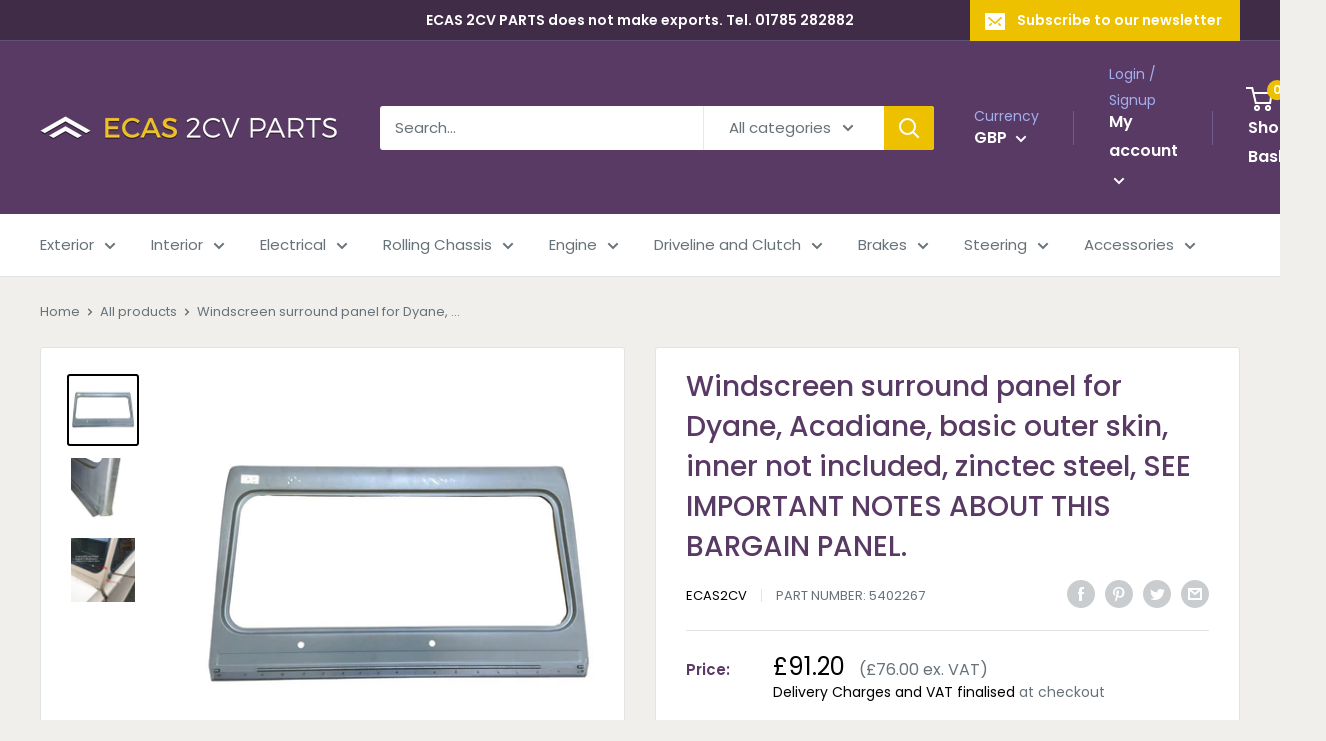

--- FILE ---
content_type: text/html; charset=utf-8
request_url: https://ecas2cvparts.co.uk/products/windscreen-surround-panel-for-dyane-basic-outer-skin-inner-not-included-zinctec-steel-see-important-notes-5402267
body_size: 55487
content:
<!doctype html>

<html class="no-js" lang="en">
  <head>


    <meta charset="utf-8"> 
    <meta http-equiv="X-UA-Compatible" content="IE=edge,chrome=1">
    <meta name="viewport" content="width=device-width, initial-scale=1.0, height=device-height, minimum-scale=1.0, maximum-scale=1.0">
    <meta name="theme-color" content="#000000"><title>Windscreen surround panel for Dyane, Acadiane, basic outer skin, inner &ndash; ECAS 2CV PARTS LTD
</title><meta name="description" content="This panel must be fitted in a similar manner to the same item for 2cv. This panel does not have the required flange to allow it to be fitted to Dyane&#39;s protruding gutter seam. After fitting - or before painting - the screen aperture of the panel must be checked that it is the same as the original car&#39;s panel."><link rel="canonical" href="https://ecas2cvparts.co.uk/products/windscreen-surround-panel-for-dyane-basic-outer-skin-inner-not-included-zinctec-steel-see-important-notes-5402267"><link rel="shortcut icon" href="//ecas2cvparts.co.uk/cdn/shop/files/favicon_48x48.png?v=1613748112" type="image/png"><link rel="preload" as="style" href="//ecas2cvparts.co.uk/cdn/shop/t/3/assets/theme.scss.css?v=35471290470342811911765210619">

    <meta property="og:type" content="product">
  <meta property="og:title" content="Windscreen surround panel for Dyane, Acadiane, basic outer skin, inner not included, zinctec steel, SEE IMPORTANT NOTES ABOUT THIS BARGAIN PANEL."><meta property="og:image" content="http://ecas2cvparts.co.uk/cdn/shop/products/5402267_1024x.jpg?v=1615809448">
    <meta property="og:image:secure_url" content="https://ecas2cvparts.co.uk/cdn/shop/products/5402267_1024x.jpg?v=1615809448"><meta property="og:image" content="http://ecas2cvparts.co.uk/cdn/shop/products/5402267_1_84c5e579-3619-47b9-887a-fc301c454e34_1024x.jpg?v=1579796526">
    <meta property="og:image:secure_url" content="https://ecas2cvparts.co.uk/cdn/shop/products/5402267_1_84c5e579-3619-47b9-887a-fc301c454e34_1024x.jpg?v=1579796526"><meta property="og:image" content="http://ecas2cvparts.co.uk/cdn/shop/products/5402267_3_1024x.jpg?v=1606906818">
    <meta property="og:image:secure_url" content="https://ecas2cvparts.co.uk/cdn/shop/products/5402267_3_1024x.jpg?v=1606906818"><meta property="product:price:amount" content="76.00">
  <meta property="product:price:currency" content="GBP"><meta property="og:description" content="This panel must be fitted in a similar manner to the same item for 2cv. This panel does not have the required flange to allow it to be fitted to Dyane&#39;s protruding gutter seam. After fitting - or before painting - the screen aperture of the panel must be checked that it is the same as the original car&#39;s panel."><meta property="og:url" content="https://ecas2cvparts.co.uk/products/windscreen-surround-panel-for-dyane-basic-outer-skin-inner-not-included-zinctec-steel-see-important-notes-5402267">
<meta property="og:site_name" content="ECAS 2CV PARTS LTD"><meta name="twitter:card" content="summary"><meta name="twitter:title" content="Windscreen surround panel for Dyane, Acadiane, basic outer skin, inner not included, zinctec steel, SEE IMPORTANT NOTES ABOUT THIS BARGAIN PANEL.">
  <meta name="twitter:description" content="

This panel must be fitted in a similar manner to the same item for 2cv.


This panel does not have the required flange to allow it to be fitted to Dyane&#39;s protruding gutter seam.


After fitting - or before painting - the screen aperture of the panel must be checked that it is the same as the original car&#39;s panel.


">
  <meta name="twitter:image" content="https://ecas2cvparts.co.uk/cdn/shop/products/5402267_600x600_crop_center.jpg?v=1615809448">
<link rel="preconnect" href="//fonts.shopifycdn.com">
    <link rel="dns-prefetch" href="//productreviews.shopifycdn.com">
    <link rel="dns-prefetch" href="//maps.googleapis.com">
    <link rel="dns-prefetch" href="//maps.gstatic.com">

    <script>window.performance && window.performance.mark && window.performance.mark('shopify.content_for_header.start');</script><meta id="shopify-digital-wallet" name="shopify-digital-wallet" content="/27996323888/digital_wallets/dialog">
<meta name="shopify-checkout-api-token" content="efc9e163764dad62e6a41cb31b04a785">
<meta id="in-context-paypal-metadata" data-shop-id="27996323888" data-venmo-supported="false" data-environment="production" data-locale="en_US" data-paypal-v4="true" data-currency="GBP">
<link rel="alternate" type="application/json+oembed" href="https://ecas2cvparts.co.uk/products/windscreen-surround-panel-for-dyane-basic-outer-skin-inner-not-included-zinctec-steel-see-important-notes-5402267.oembed">
<script async="async" src="/checkouts/internal/preloads.js?locale=en-GB"></script>
<script id="apple-pay-shop-capabilities" type="application/json">{"shopId":27996323888,"countryCode":"GB","currencyCode":"GBP","merchantCapabilities":["supports3DS"],"merchantId":"gid:\/\/shopify\/Shop\/27996323888","merchantName":"ECAS 2CV PARTS LTD","requiredBillingContactFields":["postalAddress","email","phone"],"requiredShippingContactFields":["postalAddress","email","phone"],"shippingType":"shipping","supportedNetworks":["visa","maestro","masterCard","amex"],"total":{"type":"pending","label":"ECAS 2CV PARTS LTD","amount":"1.00"},"shopifyPaymentsEnabled":true,"supportsSubscriptions":true}</script>
<script id="shopify-features" type="application/json">{"accessToken":"efc9e163764dad62e6a41cb31b04a785","betas":["rich-media-storefront-analytics"],"domain":"ecas2cvparts.co.uk","predictiveSearch":true,"shopId":27996323888,"locale":"en"}</script>
<script>var Shopify = Shopify || {};
Shopify.shop = "ecas-2cv.myshopify.com";
Shopify.locale = "en";
Shopify.currency = {"active":"GBP","rate":"1.0"};
Shopify.country = "GB";
Shopify.theme = {"name":"SF ECAS 2cv - V1.0","id":79828287536,"schema_name":"Warehouse","schema_version":"1.6.4","theme_store_id":871,"role":"main"};
Shopify.theme.handle = "null";
Shopify.theme.style = {"id":null,"handle":null};
Shopify.cdnHost = "ecas2cvparts.co.uk/cdn";
Shopify.routes = Shopify.routes || {};
Shopify.routes.root = "/";</script>
<script type="module">!function(o){(o.Shopify=o.Shopify||{}).modules=!0}(window);</script>
<script>!function(o){function n(){var o=[];function n(){o.push(Array.prototype.slice.apply(arguments))}return n.q=o,n}var t=o.Shopify=o.Shopify||{};t.loadFeatures=n(),t.autoloadFeatures=n()}(window);</script>
<script id="shop-js-analytics" type="application/json">{"pageType":"product"}</script>
<script defer="defer" async type="module" src="//ecas2cvparts.co.uk/cdn/shopifycloud/shop-js/modules/v2/client.init-shop-cart-sync_C5BV16lS.en.esm.js"></script>
<script defer="defer" async type="module" src="//ecas2cvparts.co.uk/cdn/shopifycloud/shop-js/modules/v2/chunk.common_CygWptCX.esm.js"></script>
<script type="module">
  await import("//ecas2cvparts.co.uk/cdn/shopifycloud/shop-js/modules/v2/client.init-shop-cart-sync_C5BV16lS.en.esm.js");
await import("//ecas2cvparts.co.uk/cdn/shopifycloud/shop-js/modules/v2/chunk.common_CygWptCX.esm.js");

  window.Shopify.SignInWithShop?.initShopCartSync?.({"fedCMEnabled":true,"windoidEnabled":true});

</script>
<script>(function() {
  var isLoaded = false;
  function asyncLoad() {
    if (isLoaded) return;
    isLoaded = true;
    var urls = ["https:\/\/orderstatus.w3apps.co\/js\/orderlookup.js?shop=ecas-2cv.myshopify.com","https:\/\/requestquote.w3apps.co\/js\/app.js?shop=ecas-2cv.myshopify.com","https:\/\/files-shpf.uc-lab.com\/productfees\/source.js?mw_productfees_t=1632909748\u0026shop=ecas-2cv.myshopify.com"];
    for (var i = 0; i < urls.length; i++) {
      var s = document.createElement('script');
      s.type = 'text/javascript';
      s.async = true;
      s.src = urls[i];
      var x = document.getElementsByTagName('script')[0];
      x.parentNode.insertBefore(s, x);
    }
  };
  if(window.attachEvent) {
    window.attachEvent('onload', asyncLoad);
  } else {
    window.addEventListener('load', asyncLoad, false);
  }
})();</script>
<script id="__st">var __st={"a":27996323888,"offset":0,"reqid":"d8702670-87f3-49c0-be94-14a3cedfc142-1768816344","pageurl":"ecas2cvparts.co.uk\/products\/windscreen-surround-panel-for-dyane-basic-outer-skin-inner-not-included-zinctec-steel-see-important-notes-5402267","u":"176cc4c6e3dc","p":"product","rtyp":"product","rid":4394193616944};</script>
<script>window.ShopifyPaypalV4VisibilityTracking = true;</script>
<script id="captcha-bootstrap">!function(){'use strict';const t='contact',e='account',n='new_comment',o=[[t,t],['blogs',n],['comments',n],[t,'customer']],c=[[e,'customer_login'],[e,'guest_login'],[e,'recover_customer_password'],[e,'create_customer']],r=t=>t.map((([t,e])=>`form[action*='/${t}']:not([data-nocaptcha='true']) input[name='form_type'][value='${e}']`)).join(','),a=t=>()=>t?[...document.querySelectorAll(t)].map((t=>t.form)):[];function s(){const t=[...o],e=r(t);return a(e)}const i='password',u='form_key',d=['recaptcha-v3-token','g-recaptcha-response','h-captcha-response',i],f=()=>{try{return window.sessionStorage}catch{return}},m='__shopify_v',_=t=>t.elements[u];function p(t,e,n=!1){try{const o=window.sessionStorage,c=JSON.parse(o.getItem(e)),{data:r}=function(t){const{data:e,action:n}=t;return t[m]||n?{data:e,action:n}:{data:t,action:n}}(c);for(const[e,n]of Object.entries(r))t.elements[e]&&(t.elements[e].value=n);n&&o.removeItem(e)}catch(o){console.error('form repopulation failed',{error:o})}}const l='form_type',E='cptcha';function T(t){t.dataset[E]=!0}const w=window,h=w.document,L='Shopify',v='ce_forms',y='captcha';let A=!1;((t,e)=>{const n=(g='f06e6c50-85a8-45c8-87d0-21a2b65856fe',I='https://cdn.shopify.com/shopifycloud/storefront-forms-hcaptcha/ce_storefront_forms_captcha_hcaptcha.v1.5.2.iife.js',D={infoText:'Protected by hCaptcha',privacyText:'Privacy',termsText:'Terms'},(t,e,n)=>{const o=w[L][v],c=o.bindForm;if(c)return c(t,g,e,D).then(n);var r;o.q.push([[t,g,e,D],n]),r=I,A||(h.body.append(Object.assign(h.createElement('script'),{id:'captcha-provider',async:!0,src:r})),A=!0)});var g,I,D;w[L]=w[L]||{},w[L][v]=w[L][v]||{},w[L][v].q=[],w[L][y]=w[L][y]||{},w[L][y].protect=function(t,e){n(t,void 0,e),T(t)},Object.freeze(w[L][y]),function(t,e,n,w,h,L){const[v,y,A,g]=function(t,e,n){const i=e?o:[],u=t?c:[],d=[...i,...u],f=r(d),m=r(i),_=r(d.filter((([t,e])=>n.includes(e))));return[a(f),a(m),a(_),s()]}(w,h,L),I=t=>{const e=t.target;return e instanceof HTMLFormElement?e:e&&e.form},D=t=>v().includes(t);t.addEventListener('submit',(t=>{const e=I(t);if(!e)return;const n=D(e)&&!e.dataset.hcaptchaBound&&!e.dataset.recaptchaBound,o=_(e),c=g().includes(e)&&(!o||!o.value);(n||c)&&t.preventDefault(),c&&!n&&(function(t){try{if(!f())return;!function(t){const e=f();if(!e)return;const n=_(t);if(!n)return;const o=n.value;o&&e.removeItem(o)}(t);const e=Array.from(Array(32),(()=>Math.random().toString(36)[2])).join('');!function(t,e){_(t)||t.append(Object.assign(document.createElement('input'),{type:'hidden',name:u})),t.elements[u].value=e}(t,e),function(t,e){const n=f();if(!n)return;const o=[...t.querySelectorAll(`input[type='${i}']`)].map((({name:t})=>t)),c=[...d,...o],r={};for(const[a,s]of new FormData(t).entries())c.includes(a)||(r[a]=s);n.setItem(e,JSON.stringify({[m]:1,action:t.action,data:r}))}(t,e)}catch(e){console.error('failed to persist form',e)}}(e),e.submit())}));const S=(t,e)=>{t&&!t.dataset[E]&&(n(t,e.some((e=>e===t))),T(t))};for(const o of['focusin','change'])t.addEventListener(o,(t=>{const e=I(t);D(e)&&S(e,y())}));const B=e.get('form_key'),M=e.get(l),P=B&&M;t.addEventListener('DOMContentLoaded',(()=>{const t=y();if(P)for(const e of t)e.elements[l].value===M&&p(e,B);[...new Set([...A(),...v().filter((t=>'true'===t.dataset.shopifyCaptcha))])].forEach((e=>S(e,t)))}))}(h,new URLSearchParams(w.location.search),n,t,e,['guest_login'])})(!0,!0)}();</script>
<script integrity="sha256-4kQ18oKyAcykRKYeNunJcIwy7WH5gtpwJnB7kiuLZ1E=" data-source-attribution="shopify.loadfeatures" defer="defer" src="//ecas2cvparts.co.uk/cdn/shopifycloud/storefront/assets/storefront/load_feature-a0a9edcb.js" crossorigin="anonymous"></script>
<script data-source-attribution="shopify.dynamic_checkout.dynamic.init">var Shopify=Shopify||{};Shopify.PaymentButton=Shopify.PaymentButton||{isStorefrontPortableWallets:!0,init:function(){window.Shopify.PaymentButton.init=function(){};var t=document.createElement("script");t.src="https://ecas2cvparts.co.uk/cdn/shopifycloud/portable-wallets/latest/portable-wallets.en.js",t.type="module",document.head.appendChild(t)}};
</script>
<script data-source-attribution="shopify.dynamic_checkout.buyer_consent">
  function portableWalletsHideBuyerConsent(e){var t=document.getElementById("shopify-buyer-consent"),n=document.getElementById("shopify-subscription-policy-button");t&&n&&(t.classList.add("hidden"),t.setAttribute("aria-hidden","true"),n.removeEventListener("click",e))}function portableWalletsShowBuyerConsent(e){var t=document.getElementById("shopify-buyer-consent"),n=document.getElementById("shopify-subscription-policy-button");t&&n&&(t.classList.remove("hidden"),t.removeAttribute("aria-hidden"),n.addEventListener("click",e))}window.Shopify?.PaymentButton&&(window.Shopify.PaymentButton.hideBuyerConsent=portableWalletsHideBuyerConsent,window.Shopify.PaymentButton.showBuyerConsent=portableWalletsShowBuyerConsent);
</script>
<script data-source-attribution="shopify.dynamic_checkout.cart.bootstrap">document.addEventListener("DOMContentLoaded",(function(){function t(){return document.querySelector("shopify-accelerated-checkout-cart, shopify-accelerated-checkout")}if(t())Shopify.PaymentButton.init();else{new MutationObserver((function(e,n){t()&&(Shopify.PaymentButton.init(),n.disconnect())})).observe(document.body,{childList:!0,subtree:!0})}}));
</script>
<script id='scb4127' type='text/javascript' async='' src='https://ecas2cvparts.co.uk/cdn/shopifycloud/privacy-banner/storefront-banner.js'></script><link id="shopify-accelerated-checkout-styles" rel="stylesheet" media="screen" href="https://ecas2cvparts.co.uk/cdn/shopifycloud/portable-wallets/latest/accelerated-checkout-backwards-compat.css" crossorigin="anonymous">
<style id="shopify-accelerated-checkout-cart">
        #shopify-buyer-consent {
  margin-top: 1em;
  display: inline-block;
  width: 100%;
}

#shopify-buyer-consent.hidden {
  display: none;
}

#shopify-subscription-policy-button {
  background: none;
  border: none;
  padding: 0;
  text-decoration: underline;
  font-size: inherit;
  cursor: pointer;
}

#shopify-subscription-policy-button::before {
  box-shadow: none;
}

      </style>

<script>window.performance && window.performance.mark && window.performance.mark('shopify.content_for_header.end');</script>

    
  <script type="application/ld+json">
  {
    "@context": "http://schema.org",
    "@type": "Product",
    "offers": [{
          "@type": "Offer",
          "name": "Default Title",
          "availability":"https://schema.org/InStock",
          "price": "76.00",
          "priceCurrency": "GBP",
          "priceValidUntil": "2026-01-29","sku": "5402267","url": "/products/windscreen-surround-panel-for-dyane-basic-outer-skin-inner-not-included-zinctec-steel-see-important-notes-5402267/products/windscreen-surround-panel-for-dyane-basic-outer-skin-inner-not-included-zinctec-steel-see-important-notes-5402267?variant=31461963923504"
        }
],

    "brand": {
      "name": "ECAS2CV"
    },
    "name": "Windscreen surround panel for Dyane, Acadiane, basic outer skin, inner not included, zinctec steel, SEE IMPORTANT NOTES ABOUT THIS BARGAIN PANEL.",
    "description": "\n\nThis panel must be fitted in a similar manner to the same item for 2cv.\n\n\nThis panel does not have the required flange to allow it to be fitted to Dyane's protruding gutter seam.\n\n\nAfter fitting - or before painting - the screen aperture of the panel must be checked that it is the same as the original car's panel.\n\n\n",
    "category": "Dyane body panels",
    "url": "/products/windscreen-surround-panel-for-dyane-basic-outer-skin-inner-not-included-zinctec-steel-see-important-notes-5402267/products/windscreen-surround-panel-for-dyane-basic-outer-skin-inner-not-included-zinctec-steel-see-important-notes-5402267",
    "sku": "5402267",
    "image": {
      "@type": "ImageObject",
      "url": "https://ecas2cvparts.co.uk/cdn/shop/products/5402267_1024x.jpg?v=1615809448",
      "image": "https://ecas2cvparts.co.uk/cdn/shop/products/5402267_1024x.jpg?v=1615809448",
      "name": "Windscreen surround panel for Dyane, Acadiane, basic outer skin, inner not included, zinctec steel, SEE IMPORTANT NOTES ABOUT THIS BARGAIN PANEL.",
      "width": "1024",
      "height": "1024"
    }
  }
  </script>



  <script type="application/ld+json">
  {
    "@context": "http://schema.org",
    "@type": "BreadcrumbList",
  "itemListElement": [{
      "@type": "ListItem",
      "position": 1,
      "name": "Home",
      "item": "https://ecas2cvparts.co.uk"
    },{
          "@type": "ListItem",
          "position": 2,
          "name": "Windscreen surround panel for Dyane, Acadiane, basic outer skin, inner not included, zinctec steel, SEE IMPORTANT NOTES ABOUT THIS BARGAIN PANEL.",
          "item": "https://ecas2cvparts.co.uk/products/windscreen-surround-panel-for-dyane-basic-outer-skin-inner-not-included-zinctec-steel-see-important-notes-5402267"
        }]
  }
  </script>


    <script>
      // This allows to expose several variables to the global scope, to be used in scripts
      window.theme = {
        template: "product",
        localeRootUrl: '',
        shopCurrency: "GBP",
        cartCount: 0,
        customerId: null,
        moneyFormat: "£{{amount}}",
        moneyWithCurrencyFormat: "£{{amount}} GBP",
        useNativeMultiCurrency: true,
        currencyConversionEnabled: false,
        currencyConversionMoneyFormat: "money_format",
        currencyConversionRoundAmounts: false,
        showDiscount: true,
        discountMode: "saving",
        searchMode: "product",
        cartType: "drawer"
      };

      window.languages = {
        collectionOnSaleLabel: "Save {{savings}}",
        productFormUnavailable: "Unavailable",
        productFormAddToCart: "Add to basket",
        productFormSoldOut: "Out of stock, back soon",
        shippingEstimatorNoResults: "No delivery method could be found for your address.",
        shippingEstimatorOneResult: "There is one delivery charge rate for your address:",
        shippingEstimatorMultipleResults: "There are {{count}} delivery charge rates for your address:",
        shippingEstimatorErrors: "There are some errors:"
      };

      window.lazySizesConfig = {
        loadHidden: false,
        hFac: 0.8,
        expFactor: 3,
        customMedia: {
          '--phone': '(max-width: 640px)',
          '--tablet': '(min-width: 641px) and (max-width: 1023px)',
          '--lap': '(min-width: 1024px)'
        }
      };

      document.documentElement.className = document.documentElement.className.replace('no-js', 'js');
    </script>

    <script src="//ecas2cvparts.co.uk/cdn/shop/t/3/assets/lazysizes.min.js?v=38423348123636194381574960294" async></script>

    
<script src="//polyfill-fastly.net/v3/polyfill.min.js?unknown=polyfill&features=fetch,Element.prototype.closest,Element.prototype.matches,Element.prototype.remove,Element.prototype.classList,Array.prototype.includes,Array.prototype.fill,String.prototype.includes,String.prototype.padStart,Object.assign,CustomEvent,Intl,URL,DOMTokenList,IntersectionObserver,IntersectionObserverEntry" defer></script>
    <script src="//ecas2cvparts.co.uk/cdn/shop/t/3/assets/libs.min.js?v=36629197183099365621574960294" defer></script>
    <script src="//ecas2cvparts.co.uk/cdn/shop/t/3/assets/theme.min.js?v=39784513580163524061574960297" defer></script>
    <script src="//ecas2cvparts.co.uk/cdn/shop/t/3/assets/custom.js?v=90373254691674712701574960290" defer></script>

    <link rel="stylesheet" href="//ecas2cvparts.co.uk/cdn/shop/t/3/assets/theme.scss.css?v=35471290470342811911765210619">
  <!-- BEGIN app block: shopify://apps/also-bought/blocks/app-embed-block/b94b27b4-738d-4d92-9e60-43c22d1da3f2 --><script>
    window.codeblackbelt = window.codeblackbelt || {};
    window.codeblackbelt.shop = window.codeblackbelt.shop || 'ecas-2cv.myshopify.com';
    
        window.codeblackbelt.productId = 4394193616944;</script><script src="//cdn.codeblackbelt.com/widgets/also-bought/main.min.js?version=2026011909+0000" async></script>
<!-- END app block --><!-- BEGIN app block: shopify://apps/warnify-pro-warnings/blocks/main/b82106ea-6172-4ab0-814f-17df1cb2b18a --><!-- BEGIN app snippet: product -->
<script>    var Elspw = {        params: {            money_format: "£{{amount}}",            cart: {                "total_price" : 0,                "attributes": {},                "items" : [                ]            }        }    };    Elspw.params.product = {        "id": 4394193616944,        "title": "Windscreen surround panel for Dyane, Acadiane, basic outer skin, inner not included, zinctec steel, SEE IMPORTANT NOTES ABOUT THIS BARGAIN PANEL.",        "handle": "windscreen-surround-panel-for-dyane-basic-outer-skin-inner-not-included-zinctec-steel-see-important-notes-5402267",        "tags": ["Acadiane Panels","Dyane body panels","November Promotion"],        "variants":[{"id":31461963923504,"qty":-19 === null ? 999 : -19,"title":"Default Title","policy":"deny"}],        "collection_ids":[159903907888,158082990128,159974162480,158088396848]    };</script><!-- END app snippet --><!-- BEGIN app snippet: settings -->
  <script>    (function(){      Elspw.loadScript=function(a,b){var c=document.createElement("script");c.type="text/javascript",c.readyState?c.onreadystatechange=function(){"loaded"!=c.readyState&&"complete"!=c.readyState||(c.onreadystatechange=null,b())}:c.onload=function(){b()},c.src=a,document.getElementsByTagName("head")[0].appendChild(c)};      Elspw.config= {"enabled":true,"button":"form[action=\"/cart/add\"] [type=submit], form[action=\"/cart/add\"] .shopify-payment-button__button","css":"","tag":"Els PW","alerts":[{"id":16216,"shop_id":12973,"enabled":1,"name":"Did you read the description too?","settings":{"checkout_allowed":"1","line_item_property":"Please take time to read the additional details about this item before you buy it."},"design_settings":"","checkout_settings":null,"message":"<p><strong>{{product.title}}</strong></p>\r\n<p><strong><span style=\"color: #ff0000;\">This item will require a little adjustment of either the product itself or your vehicle in order to fit properly, please be sure that you have read the additional description located on the item's page.</span></strong></p>","based_on":"products","one_time":0,"geo_enabled":0,"geo":[],"created_at":"2021-06-10T16:55:50.000000Z","updated_at":"2021-06-10T17:29:11.000000Z","tag":"Els PW 16216"},{"id":16337,"shop_id":12973,"enabled":1,"name":"PAIR","settings":{"checkout_allowed":"1","line_item_property":"BUY THIS PART AT A BETTER PRICE IF YOU BUY AS A PAIR"},"design_settings":"","checkout_settings":null,"message":"<p><strong>{{product.title}}</strong>&nbsp;</p>\r\n<p>It takes us longer to pack and requires stronger boxing to wrap &amp; despatch a single one of these items than it does a pair, therefore we would suggest you buy a pair as an item set (different part number) and gain the item at a better unit price.</p>","based_on":"products","one_time":0,"geo_enabled":0,"geo":[],"created_at":"2021-06-20T17:14:27.000000Z","updated_at":"2021-06-20T18:45:22.000000Z","tag":"Els PW 16337"},{"id":23947,"shop_id":12973,"enabled":1,"name":"22114_H","settings":{"checkout_allowed":true,"line_item_property":"THESE RUBBERS ARE VERY HRD TO FIT!"},"design_settings":"","checkout_settings":null,"message":"<p><strong>{{product.title}}</strong> <span style=\"color: #e03e2d;\"><strong>These seat rubbers are very hard and difficult to fit because they are not so stretchy, THEY CAN NOT BE USED IN CONJUNCTION WITH OUR CREAM COLOURED SEAT BASES. Continue?</strong></span></p>","based_on":"products","one_time":0,"geo_enabled":0,"geo":[],"created_at":"2023-05-18T11:29:02.000000Z","updated_at":"2023-05-18T11:29:02.000000Z","tag":"Els PW 23947"},{"id":25432,"shop_id":12973,"enabled":1,"name":"LED headlights","settings":{"checkout_allowed":true,"line_item_property":"This item will NOT pass a UK MOT."},"design_settings":"","checkout_settings":"","message":"<p><strong>{{product.title}}</strong> <br /><br /><span style=\"color: #e03e2d;\"><strong>LED headlights are made to suit only right hand traffic (EU countries) and will not pass a UK MOT. Continue?</strong></span></p>","based_on":"products","one_time":0,"geo_enabled":0,"geo":[],"created_at":"2023-11-11T12:30:02.000000Z","updated_at":"2023-11-11T12:32:26.000000Z","tag":"Els PW 25432"}],"grid_enabled":1,"cdn":"https://s3.amazonaws.com/els-apps/product-warnings/","theme_app_extensions_enabled":1} ;    })(Elspw)  </script>  <script defer src="https://cdn.shopify.com/extensions/019b92bb-38ba-793e-9baf-3c5308a58e87/cli-20/assets/app.js"></script>

<script>
  Elspw.params.elsGeoScriptPath = "https://cdn.shopify.com/extensions/019b92bb-38ba-793e-9baf-3c5308a58e87/cli-20/assets/els.geo.js";
  Elspw.params.remodalScriptPath = "https://cdn.shopify.com/extensions/019b92bb-38ba-793e-9baf-3c5308a58e87/cli-20/assets/remodal.js";
  Elspw.params.cssPath = "https://cdn.shopify.com/extensions/019b92bb-38ba-793e-9baf-3c5308a58e87/cli-20/assets/app.css";
</script><!-- END app snippet --><!-- BEGIN app snippet: elspw-jsons -->



  <script type="application/json" id="elspw-product">
    
          {        "id": 4394193616944,        "title": "Windscreen surround panel for Dyane, Acadiane, basic outer skin, inner not included, zinctec steel, SEE IMPORTANT NOTES ABOUT THIS BARGAIN PANEL.",        "handle": "windscreen-surround-panel-for-dyane-basic-outer-skin-inner-not-included-zinctec-steel-see-important-notes-5402267",        "tags": ["Acadiane Panels","Dyane body panels","November Promotion"],        "variants":[{"id":31461963923504,"qty":-19,"title":"Default Title","policy":"deny"}],        "collection_ids":[159903907888,158082990128,159974162480,158088396848]      }    
  </script>



<!-- END app snippet -->


<!-- END app block --><!-- BEGIN app block: shopify://apps/doofinder-search-discovery/blocks/doofinder-script/1abc6bc6-ff36-4a37-9034-effae4a47cf6 -->
  <script>
    (function(w, k) {w[k] = window[k] || function () { (window[k].q = window[k].q || []).push(arguments) }})(window, "doofinderApp")
    var dfKvCustomerEmail = "";

    doofinderApp("config", "currency", Shopify.currency.active);
    doofinderApp("config", "language", Shopify.locale);
    var context = Shopify.country;
    
    doofinderApp("config", "priceName", context);
    localStorage.setItem("shopify-language", Shopify.locale);

    doofinderApp("init", "layer", {
      params:{
        "":{
          exclude: {
            not_published_in: [context]
          }
        },
        "product":{
          exclude: {
            not_published_in: [context]
          }
        }
      }
    });
  </script>

  <script src="https://eu1-config.doofinder.com/2.x/074d4ca3-c49b-413c-aebc-c6af84819827.js" async></script>



<!-- END app block --><script src="https://cdn.shopify.com/extensions/019bc2d0-0f91-74d4-a43b-076b6407206d/quick-announcement-bar-prod-97/assets/quickannouncementbar.js" type="text/javascript" defer="defer"></script>
<link href="https://monorail-edge.shopifysvc.com" rel="dns-prefetch">
<script>(function(){if ("sendBeacon" in navigator && "performance" in window) {try {var session_token_from_headers = performance.getEntriesByType('navigation')[0].serverTiming.find(x => x.name == '_s').description;} catch {var session_token_from_headers = undefined;}var session_cookie_matches = document.cookie.match(/_shopify_s=([^;]*)/);var session_token_from_cookie = session_cookie_matches && session_cookie_matches.length === 2 ? session_cookie_matches[1] : "";var session_token = session_token_from_headers || session_token_from_cookie || "";function handle_abandonment_event(e) {var entries = performance.getEntries().filter(function(entry) {return /monorail-edge.shopifysvc.com/.test(entry.name);});if (!window.abandonment_tracked && entries.length === 0) {window.abandonment_tracked = true;var currentMs = Date.now();var navigation_start = performance.timing.navigationStart;var payload = {shop_id: 27996323888,url: window.location.href,navigation_start,duration: currentMs - navigation_start,session_token,page_type: "product"};window.navigator.sendBeacon("https://monorail-edge.shopifysvc.com/v1/produce", JSON.stringify({schema_id: "online_store_buyer_site_abandonment/1.1",payload: payload,metadata: {event_created_at_ms: currentMs,event_sent_at_ms: currentMs}}));}}window.addEventListener('pagehide', handle_abandonment_event);}}());</script>
<script id="web-pixels-manager-setup">(function e(e,d,r,n,o){if(void 0===o&&(o={}),!Boolean(null===(a=null===(i=window.Shopify)||void 0===i?void 0:i.analytics)||void 0===a?void 0:a.replayQueue)){var i,a;window.Shopify=window.Shopify||{};var t=window.Shopify;t.analytics=t.analytics||{};var s=t.analytics;s.replayQueue=[],s.publish=function(e,d,r){return s.replayQueue.push([e,d,r]),!0};try{self.performance.mark("wpm:start")}catch(e){}var l=function(){var e={modern:/Edge?\/(1{2}[4-9]|1[2-9]\d|[2-9]\d{2}|\d{4,})\.\d+(\.\d+|)|Firefox\/(1{2}[4-9]|1[2-9]\d|[2-9]\d{2}|\d{4,})\.\d+(\.\d+|)|Chrom(ium|e)\/(9{2}|\d{3,})\.\d+(\.\d+|)|(Maci|X1{2}).+ Version\/(15\.\d+|(1[6-9]|[2-9]\d|\d{3,})\.\d+)([,.]\d+|)( \(\w+\)|)( Mobile\/\w+|) Safari\/|Chrome.+OPR\/(9{2}|\d{3,})\.\d+\.\d+|(CPU[ +]OS|iPhone[ +]OS|CPU[ +]iPhone|CPU IPhone OS|CPU iPad OS)[ +]+(15[._]\d+|(1[6-9]|[2-9]\d|\d{3,})[._]\d+)([._]\d+|)|Android:?[ /-](13[3-9]|1[4-9]\d|[2-9]\d{2}|\d{4,})(\.\d+|)(\.\d+|)|Android.+Firefox\/(13[5-9]|1[4-9]\d|[2-9]\d{2}|\d{4,})\.\d+(\.\d+|)|Android.+Chrom(ium|e)\/(13[3-9]|1[4-9]\d|[2-9]\d{2}|\d{4,})\.\d+(\.\d+|)|SamsungBrowser\/([2-9]\d|\d{3,})\.\d+/,legacy:/Edge?\/(1[6-9]|[2-9]\d|\d{3,})\.\d+(\.\d+|)|Firefox\/(5[4-9]|[6-9]\d|\d{3,})\.\d+(\.\d+|)|Chrom(ium|e)\/(5[1-9]|[6-9]\d|\d{3,})\.\d+(\.\d+|)([\d.]+$|.*Safari\/(?![\d.]+ Edge\/[\d.]+$))|(Maci|X1{2}).+ Version\/(10\.\d+|(1[1-9]|[2-9]\d|\d{3,})\.\d+)([,.]\d+|)( \(\w+\)|)( Mobile\/\w+|) Safari\/|Chrome.+OPR\/(3[89]|[4-9]\d|\d{3,})\.\d+\.\d+|(CPU[ +]OS|iPhone[ +]OS|CPU[ +]iPhone|CPU IPhone OS|CPU iPad OS)[ +]+(10[._]\d+|(1[1-9]|[2-9]\d|\d{3,})[._]\d+)([._]\d+|)|Android:?[ /-](13[3-9]|1[4-9]\d|[2-9]\d{2}|\d{4,})(\.\d+|)(\.\d+|)|Mobile Safari.+OPR\/([89]\d|\d{3,})\.\d+\.\d+|Android.+Firefox\/(13[5-9]|1[4-9]\d|[2-9]\d{2}|\d{4,})\.\d+(\.\d+|)|Android.+Chrom(ium|e)\/(13[3-9]|1[4-9]\d|[2-9]\d{2}|\d{4,})\.\d+(\.\d+|)|Android.+(UC? ?Browser|UCWEB|U3)[ /]?(15\.([5-9]|\d{2,})|(1[6-9]|[2-9]\d|\d{3,})\.\d+)\.\d+|SamsungBrowser\/(5\.\d+|([6-9]|\d{2,})\.\d+)|Android.+MQ{2}Browser\/(14(\.(9|\d{2,})|)|(1[5-9]|[2-9]\d|\d{3,})(\.\d+|))(\.\d+|)|K[Aa][Ii]OS\/(3\.\d+|([4-9]|\d{2,})\.\d+)(\.\d+|)/},d=e.modern,r=e.legacy,n=navigator.userAgent;return n.match(d)?"modern":n.match(r)?"legacy":"unknown"}(),u="modern"===l?"modern":"legacy",c=(null!=n?n:{modern:"",legacy:""})[u],f=function(e){return[e.baseUrl,"/wpm","/b",e.hashVersion,"modern"===e.buildTarget?"m":"l",".js"].join("")}({baseUrl:d,hashVersion:r,buildTarget:u}),m=function(e){var d=e.version,r=e.bundleTarget,n=e.surface,o=e.pageUrl,i=e.monorailEndpoint;return{emit:function(e){var a=e.status,t=e.errorMsg,s=(new Date).getTime(),l=JSON.stringify({metadata:{event_sent_at_ms:s},events:[{schema_id:"web_pixels_manager_load/3.1",payload:{version:d,bundle_target:r,page_url:o,status:a,surface:n,error_msg:t},metadata:{event_created_at_ms:s}}]});if(!i)return console&&console.warn&&console.warn("[Web Pixels Manager] No Monorail endpoint provided, skipping logging."),!1;try{return self.navigator.sendBeacon.bind(self.navigator)(i,l)}catch(e){}var u=new XMLHttpRequest;try{return u.open("POST",i,!0),u.setRequestHeader("Content-Type","text/plain"),u.send(l),!0}catch(e){return console&&console.warn&&console.warn("[Web Pixels Manager] Got an unhandled error while logging to Monorail."),!1}}}}({version:r,bundleTarget:l,surface:e.surface,pageUrl:self.location.href,monorailEndpoint:e.monorailEndpoint});try{o.browserTarget=l,function(e){var d=e.src,r=e.async,n=void 0===r||r,o=e.onload,i=e.onerror,a=e.sri,t=e.scriptDataAttributes,s=void 0===t?{}:t,l=document.createElement("script"),u=document.querySelector("head"),c=document.querySelector("body");if(l.async=n,l.src=d,a&&(l.integrity=a,l.crossOrigin="anonymous"),s)for(var f in s)if(Object.prototype.hasOwnProperty.call(s,f))try{l.dataset[f]=s[f]}catch(e){}if(o&&l.addEventListener("load",o),i&&l.addEventListener("error",i),u)u.appendChild(l);else{if(!c)throw new Error("Did not find a head or body element to append the script");c.appendChild(l)}}({src:f,async:!0,onload:function(){if(!function(){var e,d;return Boolean(null===(d=null===(e=window.Shopify)||void 0===e?void 0:e.analytics)||void 0===d?void 0:d.initialized)}()){var d=window.webPixelsManager.init(e)||void 0;if(d){var r=window.Shopify.analytics;r.replayQueue.forEach((function(e){var r=e[0],n=e[1],o=e[2];d.publishCustomEvent(r,n,o)})),r.replayQueue=[],r.publish=d.publishCustomEvent,r.visitor=d.visitor,r.initialized=!0}}},onerror:function(){return m.emit({status:"failed",errorMsg:"".concat(f," has failed to load")})},sri:function(e){var d=/^sha384-[A-Za-z0-9+/=]+$/;return"string"==typeof e&&d.test(e)}(c)?c:"",scriptDataAttributes:o}),m.emit({status:"loading"})}catch(e){m.emit({status:"failed",errorMsg:(null==e?void 0:e.message)||"Unknown error"})}}})({shopId: 27996323888,storefrontBaseUrl: "https://ecas2cvparts.co.uk",extensionsBaseUrl: "https://extensions.shopifycdn.com/cdn/shopifycloud/web-pixels-manager",monorailEndpoint: "https://monorail-edge.shopifysvc.com/unstable/produce_batch",surface: "storefront-renderer",enabledBetaFlags: ["2dca8a86"],webPixelsConfigList: [{"id":"2965930359","configuration":"{\"installation_id\":\"074d4ca3-c49b-413c-aebc-c6af84819827\",\"region\":\"eu1\"}","eventPayloadVersion":"v1","runtimeContext":"STRICT","scriptVersion":"2061f8ea39b7d2e31c8b851469aba871","type":"APP","apiClientId":199361,"privacyPurposes":["ANALYTICS","MARKETING","SALE_OF_DATA"],"dataSharingAdjustments":{"protectedCustomerApprovalScopes":["read_customer_personal_data"]}},{"id":"178028919","eventPayloadVersion":"v1","runtimeContext":"LAX","scriptVersion":"1","type":"CUSTOM","privacyPurposes":["ANALYTICS"],"name":"Google Analytics tag (migrated)"},{"id":"shopify-app-pixel","configuration":"{}","eventPayloadVersion":"v1","runtimeContext":"STRICT","scriptVersion":"0450","apiClientId":"shopify-pixel","type":"APP","privacyPurposes":["ANALYTICS","MARKETING"]},{"id":"shopify-custom-pixel","eventPayloadVersion":"v1","runtimeContext":"LAX","scriptVersion":"0450","apiClientId":"shopify-pixel","type":"CUSTOM","privacyPurposes":["ANALYTICS","MARKETING"]}],isMerchantRequest: false,initData: {"shop":{"name":"ECAS 2CV PARTS LTD","paymentSettings":{"currencyCode":"GBP"},"myshopifyDomain":"ecas-2cv.myshopify.com","countryCode":"GB","storefrontUrl":"https:\/\/ecas2cvparts.co.uk"},"customer":null,"cart":null,"checkout":null,"productVariants":[{"price":{"amount":76.0,"currencyCode":"GBP"},"product":{"title":"Windscreen surround panel for Dyane, Acadiane, basic outer skin, inner not included, zinctec steel, SEE IMPORTANT NOTES ABOUT THIS BARGAIN PANEL.","vendor":"ECAS2CV","id":"4394193616944","untranslatedTitle":"Windscreen surround panel for Dyane, Acadiane, basic outer skin, inner not included, zinctec steel, SEE IMPORTANT NOTES ABOUT THIS BARGAIN PANEL.","url":"\/products\/windscreen-surround-panel-for-dyane-basic-outer-skin-inner-not-included-zinctec-steel-see-important-notes-5402267","type":"Dyane body panels"},"id":"31461963923504","image":{"src":"\/\/ecas2cvparts.co.uk\/cdn\/shop\/products\/5402267.jpg?v=1615809448"},"sku":"5402267","title":"Default Title","untranslatedTitle":"Default Title"}],"purchasingCompany":null},},"https://ecas2cvparts.co.uk/cdn","fcfee988w5aeb613cpc8e4bc33m6693e112",{"modern":"","legacy":""},{"shopId":"27996323888","storefrontBaseUrl":"https:\/\/ecas2cvparts.co.uk","extensionBaseUrl":"https:\/\/extensions.shopifycdn.com\/cdn\/shopifycloud\/web-pixels-manager","surface":"storefront-renderer","enabledBetaFlags":"[\"2dca8a86\"]","isMerchantRequest":"false","hashVersion":"fcfee988w5aeb613cpc8e4bc33m6693e112","publish":"custom","events":"[[\"page_viewed\",{}],[\"product_viewed\",{\"productVariant\":{\"price\":{\"amount\":76.0,\"currencyCode\":\"GBP\"},\"product\":{\"title\":\"Windscreen surround panel for Dyane, Acadiane, basic outer skin, inner not included, zinctec steel, SEE IMPORTANT NOTES ABOUT THIS BARGAIN PANEL.\",\"vendor\":\"ECAS2CV\",\"id\":\"4394193616944\",\"untranslatedTitle\":\"Windscreen surround panel for Dyane, Acadiane, basic outer skin, inner not included, zinctec steel, SEE IMPORTANT NOTES ABOUT THIS BARGAIN PANEL.\",\"url\":\"\/products\/windscreen-surround-panel-for-dyane-basic-outer-skin-inner-not-included-zinctec-steel-see-important-notes-5402267\",\"type\":\"Dyane body panels\"},\"id\":\"31461963923504\",\"image\":{\"src\":\"\/\/ecas2cvparts.co.uk\/cdn\/shop\/products\/5402267.jpg?v=1615809448\"},\"sku\":\"5402267\",\"title\":\"Default Title\",\"untranslatedTitle\":\"Default Title\"}}]]"});</script><script>
  window.ShopifyAnalytics = window.ShopifyAnalytics || {};
  window.ShopifyAnalytics.meta = window.ShopifyAnalytics.meta || {};
  window.ShopifyAnalytics.meta.currency = 'GBP';
  var meta = {"product":{"id":4394193616944,"gid":"gid:\/\/shopify\/Product\/4394193616944","vendor":"ECAS2CV","type":"Dyane body panels","handle":"windscreen-surround-panel-for-dyane-basic-outer-skin-inner-not-included-zinctec-steel-see-important-notes-5402267","variants":[{"id":31461963923504,"price":7600,"name":"Windscreen surround panel for Dyane, Acadiane, basic outer skin, inner not included, zinctec steel, SEE IMPORTANT NOTES ABOUT THIS BARGAIN PANEL.","public_title":null,"sku":"5402267"}],"remote":false},"page":{"pageType":"product","resourceType":"product","resourceId":4394193616944,"requestId":"d8702670-87f3-49c0-be94-14a3cedfc142-1768816344"}};
  for (var attr in meta) {
    window.ShopifyAnalytics.meta[attr] = meta[attr];
  }
</script>
<script class="analytics">
  (function () {
    var customDocumentWrite = function(content) {
      var jquery = null;

      if (window.jQuery) {
        jquery = window.jQuery;
      } else if (window.Checkout && window.Checkout.$) {
        jquery = window.Checkout.$;
      }

      if (jquery) {
        jquery('body').append(content);
      }
    };

    var hasLoggedConversion = function(token) {
      if (token) {
        return document.cookie.indexOf('loggedConversion=' + token) !== -1;
      }
      return false;
    }

    var setCookieIfConversion = function(token) {
      if (token) {
        var twoMonthsFromNow = new Date(Date.now());
        twoMonthsFromNow.setMonth(twoMonthsFromNow.getMonth() + 2);

        document.cookie = 'loggedConversion=' + token + '; expires=' + twoMonthsFromNow;
      }
    }

    var trekkie = window.ShopifyAnalytics.lib = window.trekkie = window.trekkie || [];
    if (trekkie.integrations) {
      return;
    }
    trekkie.methods = [
      'identify',
      'page',
      'ready',
      'track',
      'trackForm',
      'trackLink'
    ];
    trekkie.factory = function(method) {
      return function() {
        var args = Array.prototype.slice.call(arguments);
        args.unshift(method);
        trekkie.push(args);
        return trekkie;
      };
    };
    for (var i = 0; i < trekkie.methods.length; i++) {
      var key = trekkie.methods[i];
      trekkie[key] = trekkie.factory(key);
    }
    trekkie.load = function(config) {
      trekkie.config = config || {};
      trekkie.config.initialDocumentCookie = document.cookie;
      var first = document.getElementsByTagName('script')[0];
      var script = document.createElement('script');
      script.type = 'text/javascript';
      script.onerror = function(e) {
        var scriptFallback = document.createElement('script');
        scriptFallback.type = 'text/javascript';
        scriptFallback.onerror = function(error) {
                var Monorail = {
      produce: function produce(monorailDomain, schemaId, payload) {
        var currentMs = new Date().getTime();
        var event = {
          schema_id: schemaId,
          payload: payload,
          metadata: {
            event_created_at_ms: currentMs,
            event_sent_at_ms: currentMs
          }
        };
        return Monorail.sendRequest("https://" + monorailDomain + "/v1/produce", JSON.stringify(event));
      },
      sendRequest: function sendRequest(endpointUrl, payload) {
        // Try the sendBeacon API
        if (window && window.navigator && typeof window.navigator.sendBeacon === 'function' && typeof window.Blob === 'function' && !Monorail.isIos12()) {
          var blobData = new window.Blob([payload], {
            type: 'text/plain'
          });

          if (window.navigator.sendBeacon(endpointUrl, blobData)) {
            return true;
          } // sendBeacon was not successful

        } // XHR beacon

        var xhr = new XMLHttpRequest();

        try {
          xhr.open('POST', endpointUrl);
          xhr.setRequestHeader('Content-Type', 'text/plain');
          xhr.send(payload);
        } catch (e) {
          console.log(e);
        }

        return false;
      },
      isIos12: function isIos12() {
        return window.navigator.userAgent.lastIndexOf('iPhone; CPU iPhone OS 12_') !== -1 || window.navigator.userAgent.lastIndexOf('iPad; CPU OS 12_') !== -1;
      }
    };
    Monorail.produce('monorail-edge.shopifysvc.com',
      'trekkie_storefront_load_errors/1.1',
      {shop_id: 27996323888,
      theme_id: 79828287536,
      app_name: "storefront",
      context_url: window.location.href,
      source_url: "//ecas2cvparts.co.uk/cdn/s/trekkie.storefront.cd680fe47e6c39ca5d5df5f0a32d569bc48c0f27.min.js"});

        };
        scriptFallback.async = true;
        scriptFallback.src = '//ecas2cvparts.co.uk/cdn/s/trekkie.storefront.cd680fe47e6c39ca5d5df5f0a32d569bc48c0f27.min.js';
        first.parentNode.insertBefore(scriptFallback, first);
      };
      script.async = true;
      script.src = '//ecas2cvparts.co.uk/cdn/s/trekkie.storefront.cd680fe47e6c39ca5d5df5f0a32d569bc48c0f27.min.js';
      first.parentNode.insertBefore(script, first);
    };
    trekkie.load(
      {"Trekkie":{"appName":"storefront","development":false,"defaultAttributes":{"shopId":27996323888,"isMerchantRequest":null,"themeId":79828287536,"themeCityHash":"11357672834568130445","contentLanguage":"en","currency":"GBP","eventMetadataId":"19999ac5-fb99-427b-8b7d-5541f7e93448"},"isServerSideCookieWritingEnabled":true,"monorailRegion":"shop_domain","enabledBetaFlags":["65f19447"]},"Session Attribution":{},"S2S":{"facebookCapiEnabled":false,"source":"trekkie-storefront-renderer","apiClientId":580111}}
    );

    var loaded = false;
    trekkie.ready(function() {
      if (loaded) return;
      loaded = true;

      window.ShopifyAnalytics.lib = window.trekkie;

      var originalDocumentWrite = document.write;
      document.write = customDocumentWrite;
      try { window.ShopifyAnalytics.merchantGoogleAnalytics.call(this); } catch(error) {};
      document.write = originalDocumentWrite;

      window.ShopifyAnalytics.lib.page(null,{"pageType":"product","resourceType":"product","resourceId":4394193616944,"requestId":"d8702670-87f3-49c0-be94-14a3cedfc142-1768816344","shopifyEmitted":true});

      var match = window.location.pathname.match(/checkouts\/(.+)\/(thank_you|post_purchase)/)
      var token = match? match[1]: undefined;
      if (!hasLoggedConversion(token)) {
        setCookieIfConversion(token);
        window.ShopifyAnalytics.lib.track("Viewed Product",{"currency":"GBP","variantId":31461963923504,"productId":4394193616944,"productGid":"gid:\/\/shopify\/Product\/4394193616944","name":"Windscreen surround panel for Dyane, Acadiane, basic outer skin, inner not included, zinctec steel, SEE IMPORTANT NOTES ABOUT THIS BARGAIN PANEL.","price":"76.00","sku":"5402267","brand":"ECAS2CV","variant":null,"category":"Dyane body panels","nonInteraction":true,"remote":false},undefined,undefined,{"shopifyEmitted":true});
      window.ShopifyAnalytics.lib.track("monorail:\/\/trekkie_storefront_viewed_product\/1.1",{"currency":"GBP","variantId":31461963923504,"productId":4394193616944,"productGid":"gid:\/\/shopify\/Product\/4394193616944","name":"Windscreen surround panel for Dyane, Acadiane, basic outer skin, inner not included, zinctec steel, SEE IMPORTANT NOTES ABOUT THIS BARGAIN PANEL.","price":"76.00","sku":"5402267","brand":"ECAS2CV","variant":null,"category":"Dyane body panels","nonInteraction":true,"remote":false,"referer":"https:\/\/ecas2cvparts.co.uk\/products\/windscreen-surround-panel-for-dyane-basic-outer-skin-inner-not-included-zinctec-steel-see-important-notes-5402267"});
      }
    });


        var eventsListenerScript = document.createElement('script');
        eventsListenerScript.async = true;
        eventsListenerScript.src = "//ecas2cvparts.co.uk/cdn/shopifycloud/storefront/assets/shop_events_listener-3da45d37.js";
        document.getElementsByTagName('head')[0].appendChild(eventsListenerScript);

})();</script>
  <script>
  if (!window.ga || (window.ga && typeof window.ga !== 'function')) {
    window.ga = function ga() {
      (window.ga.q = window.ga.q || []).push(arguments);
      if (window.Shopify && window.Shopify.analytics && typeof window.Shopify.analytics.publish === 'function') {
        window.Shopify.analytics.publish("ga_stub_called", {}, {sendTo: "google_osp_migration"});
      }
      console.error("Shopify's Google Analytics stub called with:", Array.from(arguments), "\nSee https://help.shopify.com/manual/promoting-marketing/pixels/pixel-migration#google for more information.");
    };
    if (window.Shopify && window.Shopify.analytics && typeof window.Shopify.analytics.publish === 'function') {
      window.Shopify.analytics.publish("ga_stub_initialized", {}, {sendTo: "google_osp_migration"});
    }
  }
</script>
<script
  defer
  src="https://ecas2cvparts.co.uk/cdn/shopifycloud/perf-kit/shopify-perf-kit-3.0.4.min.js"
  data-application="storefront-renderer"
  data-shop-id="27996323888"
  data-render-region="gcp-us-east1"
  data-page-type="product"
  data-theme-instance-id="79828287536"
  data-theme-name="Warehouse"
  data-theme-version="1.6.4"
  data-monorail-region="shop_domain"
  data-resource-timing-sampling-rate="10"
  data-shs="true"
  data-shs-beacon="true"
  data-shs-export-with-fetch="true"
  data-shs-logs-sample-rate="1"
  data-shs-beacon-endpoint="https://ecas2cvparts.co.uk/api/collect"
></script>
</head>

  <body class="warehouse--v1  template-product"><div style="display:none;" id="af_hidepp_btn"><div class="additional-checkout-buttons"><div class="dynamic-checkout__content" id="dynamic-checkout-cart" data-shopify="dynamic-checkout-cart"> <shopify-accelerated-checkout-cart wallet-configs="[{&quot;supports_subs&quot;:false,&quot;supports_def_opts&quot;:false,&quot;name&quot;:&quot;paypal&quot;,&quot;wallet_params&quot;:{&quot;shopId&quot;:27996323888,&quot;countryCode&quot;:&quot;GB&quot;,&quot;merchantName&quot;:&quot;ECAS 2CV PARTS LTD&quot;,&quot;phoneRequired&quot;:true,&quot;companyRequired&quot;:false,&quot;shippingType&quot;:&quot;shipping&quot;,&quot;shopifyPaymentsEnabled&quot;:true,&quot;hasManagedSellingPlanState&quot;:null,&quot;requiresBillingAgreement&quot;:false,&quot;merchantId&quot;:&quot;U72NHTQR5QBUN&quot;,&quot;sdkUrl&quot;:&quot;https://www.paypal.com/sdk/js?components=buttons\u0026commit=false\u0026currency=GBP\u0026locale=en_US\u0026client-id=AfUEYT7nO4BwZQERn9Vym5TbHAG08ptiKa9gm8OARBYgoqiAJIjllRjeIMI4g294KAH1JdTnkzubt1fr\u0026merchant-id=U72NHTQR5QBUN\u0026intent=authorize&quot;}}]" access-token="efc9e163764dad62e6a41cb31b04a785" buyer-country="GB" buyer-locale="en" buyer-currency="GBP" shop-id="27996323888" cart-id="bb2f12f1cfb6a75af1e63f805c78386e" enabled-flags="[&quot;ae0f5bf6&quot;]" > <div class="wallet-button-wrapper"> <ul class='wallet-cart-grid wallet-cart-grid--skeleton' role="list" data-shopify-buttoncontainer="true"> <li data-testid='grid-cell' class='wallet-cart-button-container'><div class='wallet-cart-button wallet-cart-button__skeleton' role='button' disabled aria-hidden='true'>&nbsp</div></li> </ul> </div> </shopify-accelerated-checkout-cart> <small id="shopify-buyer-consent" class="hidden" aria-hidden="true" data-consent-type="subscription"> One or more of the items in your cart is a recurring or deferred purchase. By continuing, I agree to the <span id="shopify-subscription-policy-button">cancellation policy</span> and authorize you to charge my payment method at the prices, frequency and dates listed on this page until my order is fulfilled or I cancel, if permitted. </small> </div></div></div>
    <span class="loading-bar"></span>

    <div id="shopify-section-announcement-bar" class="shopify-section"><section data-section-id="announcement-bar" data-section-type="announcement-bar" data-section-settings='{
    "showNewsletter": true
  }'><div id="announcement-bar-newsletter" class="announcement-bar__newsletter hidden-phone" aria-hidden="true">
        <div class="container">
          <div class="announcement-bar__close-container">
            <button class="announcement-bar__close" data-action="toggle-newsletter"><svg class="icon icon--close" viewBox="0 0 19 19" role="presentation">
      <path d="M9.1923882 8.39339828l7.7781745-7.7781746 1.4142136 1.41421357-7.7781746 7.77817459 7.7781746 7.77817456L16.9705627 19l-7.7781745-7.7781746L1.41421356 19 0 17.5857864l7.7781746-7.77817456L0 2.02943725 1.41421356.61522369 9.1923882 8.39339828z" fill="currentColor" fill-rule="evenodd"></path>
    </svg></button>
          </div>
        </div>

        <div class="container container--extra-narrow">
          <div class="announcement-bar__newsletter-inner"><h2 class="heading h1">Newsletter</h2><div class="rte">
                <p>Keep up to date with new parts and offers in our world of 2cv.</p>
              </div><div class="newsletter"><form method="post" action="/contact#newsletter-announcement-bar" id="newsletter-announcement-bar" accept-charset="UTF-8" class="form newsletter__form"><input type="hidden" name="form_type" value="customer" /><input type="hidden" name="utf8" value="✓" /><input type="hidden" name="contact[tags]" value="newsletter">
                  <input type="hidden" name="contact[context]" value="announcement-bar">

                  <div class="form__input-row">
                    <div class="form__input-wrapper form__input-wrapper--labelled">
                      <input type="email" id="announcement[contact][email]" name="contact[email]" class="form__field form__field--text" autofocus required>
                      <label for="announcement[contact][email]" class="form__floating-label">Your email</label>
                    </div>

                    <button type="submit" class="form__submit button button--primary">Subscribe</button>
                  </div></form></div>
          </div>
        </div>
      </div><div class="announcement-bar">
      <div class="container">
        <div class="announcement-bar__inner"><p class="announcement-bar__content announcement-bar__content--center">ECAS 2CV PARTS does not make exports. Tel. 01785 282882</p><button type="button" class="announcement-bar__button hidden-phone" data-action="toggle-newsletter" aria-expanded="false" aria-controls="announcement-bar-newsletter"><svg class="icon icon--newsletter" viewBox="0 0 20 17" role="presentation">
      <path d="M19.1666667 0H.83333333C.37333333 0 0 .37995 0 .85v15.3c0 .47005.37333333.85.83333333.85H19.1666667c.46 0 .8333333-.37995.8333333-.85V.85c0-.47005-.3733333-.85-.8333333-.85zM7.20975004 10.8719018L5.3023283 12.7794369c-.14877889.1487878-.34409888.2235631-.53941886.2235631-.19531999 0-.39063998-.0747753-.53941887-.2235631-.29832076-.2983385-.29832076-.7805633 0-1.0789018L6.1309123 9.793l1.07883774 1.0789018zm8.56950946 1.9075351c-.1487789.1487878-.3440989.2235631-.5394189.2235631-.19532 0-.39064-.0747753-.5394189-.2235631L12.793 10.8719018 13.8718377 9.793l1.9074218 1.9075351c.2983207.2983385.2983207.7805633 0 1.0789018zm.9639048-7.45186267l-6.1248086 5.44429317c-.1706197.1516625-.3946127.2278826-.6186057.2278826-.223993 0-.447986-.0762201-.61860567-.2278826l-6.1248086-5.44429317c-.34211431-.30410267-.34211431-.79564457 0-1.09974723.34211431-.30410267.89509703-.30410267 1.23721134 0L9.99975 9.1222466l5.5062029-4.8944196c.3421143-.30410267.8950971-.30410267 1.2372114 0 .3421143.30410266.3421143.79564456 0 1.09974723z" fill="currentColor"></path>
    </svg>Subscribe to our newsletter</button></div>
      </div>
    </div>
  </section>

  <style>
    .announcement-bar {
      background: #402c47;
      color: #ffffff;
    }
  </style>

  <script>document.documentElement.style.setProperty('--announcement-bar-button-width', document.querySelector('.announcement-bar__button').clientWidth + 'px');document.documentElement.style.setProperty('--announcement-bar-height', document.getElementById('shopify-section-announcement-bar').clientHeight + 'px');
  </script></div>
<div id="shopify-section-popups" class="shopify-section"><div data-section-id="popups" data-section-type="popups"></div>

</div>
<div id="shopify-section-header" class="shopify-section"><section data-section-id="header" data-section-type="header" data-section-settings='{
  "navigationLayout": "inline",
  "desktopOpenTrigger": "hover",
  "useStickyHeader": true
}'>
  <header class="header header--inline " role="banner">
    <div class="container">
      <div class="header__inner"><div class="header__mobile-nav hidden-lap-and-up">
            <button class="header__mobile-nav-toggle icon-state touch-area" data-action="toggle-menu" aria-expanded="false" aria-haspopup="true" aria-controls="mobile-menu" aria-label="Open menu">
              <span class="icon-state__primary"><svg class="icon icon--hamburger-mobile" viewBox="0 0 20 16" role="presentation">
      <path d="M0 14h20v2H0v-2zM0 0h20v2H0V0zm0 7h20v2H0V7z" fill="currentColor" fill-rule="evenodd"></path>
    </svg></span>
              <span class="icon-state__secondary"><svg class="icon icon--close" viewBox="0 0 19 19" role="presentation">
      <path d="M9.1923882 8.39339828l7.7781745-7.7781746 1.4142136 1.41421357-7.7781746 7.77817459 7.7781746 7.77817456L16.9705627 19l-7.7781745-7.7781746L1.41421356 19 0 17.5857864l7.7781746-7.77817456L0 2.02943725 1.41421356.61522369 9.1923882 8.39339828z" fill="currentColor" fill-rule="evenodd"></path>
    </svg></span>
            </button><div id="mobile-menu" class="mobile-menu" aria-hidden="true"><svg class="icon icon--nav-triangle-borderless" viewBox="0 0 20 9" role="presentation">
      <path d="M.47108938 9c.2694725-.26871321.57077721-.56867841.90388257-.89986354C3.12384116 6.36134886 5.74788116 3.76338565 9.2467995.30653888c.4145057-.4095171 1.0844277-.40860098 1.4977971.00205122L19.4935156 9H.47108938z" fill="#ffffff"></path>
    </svg><div class="mobile-menu__inner">
    <div class="mobile-menu__panel">
      <div class="mobile-menu__section">
        <ul class="mobile-menu__nav" role="menu"><li class="mobile-menu__nav-item"><button class="mobile-menu__nav-link" role="menuitem" aria-haspopup="true" aria-expanded="false" aria-controls="mobile-panel-0" data-action="open-panel">Exterior<svg class="icon icon--arrow-right" viewBox="0 0 8 12" role="presentation">
      <path stroke="currentColor" stroke-width="2" d="M2 2l4 4-4 4" fill="none" stroke-linecap="square"></path>
    </svg></button></li><li class="mobile-menu__nav-item"><button class="mobile-menu__nav-link" role="menuitem" aria-haspopup="true" aria-expanded="false" aria-controls="mobile-panel-1" data-action="open-panel">Interior<svg class="icon icon--arrow-right" viewBox="0 0 8 12" role="presentation">
      <path stroke="currentColor" stroke-width="2" d="M2 2l4 4-4 4" fill="none" stroke-linecap="square"></path>
    </svg></button></li><li class="mobile-menu__nav-item"><button class="mobile-menu__nav-link" role="menuitem" aria-haspopup="true" aria-expanded="false" aria-controls="mobile-panel-2" data-action="open-panel">Electrical<svg class="icon icon--arrow-right" viewBox="0 0 8 12" role="presentation">
      <path stroke="currentColor" stroke-width="2" d="M2 2l4 4-4 4" fill="none" stroke-linecap="square"></path>
    </svg></button></li><li class="mobile-menu__nav-item"><button class="mobile-menu__nav-link" role="menuitem" aria-haspopup="true" aria-expanded="false" aria-controls="mobile-panel-3" data-action="open-panel">Rolling Chassis<svg class="icon icon--arrow-right" viewBox="0 0 8 12" role="presentation">
      <path stroke="currentColor" stroke-width="2" d="M2 2l4 4-4 4" fill="none" stroke-linecap="square"></path>
    </svg></button></li><li class="mobile-menu__nav-item"><button class="mobile-menu__nav-link" role="menuitem" aria-haspopup="true" aria-expanded="false" aria-controls="mobile-panel-4" data-action="open-panel">Engine<svg class="icon icon--arrow-right" viewBox="0 0 8 12" role="presentation">
      <path stroke="currentColor" stroke-width="2" d="M2 2l4 4-4 4" fill="none" stroke-linecap="square"></path>
    </svg></button></li><li class="mobile-menu__nav-item"><button class="mobile-menu__nav-link" role="menuitem" aria-haspopup="true" aria-expanded="false" aria-controls="mobile-panel-5" data-action="open-panel">Driveline and Clutch<svg class="icon icon--arrow-right" viewBox="0 0 8 12" role="presentation">
      <path stroke="currentColor" stroke-width="2" d="M2 2l4 4-4 4" fill="none" stroke-linecap="square"></path>
    </svg></button></li><li class="mobile-menu__nav-item"><button class="mobile-menu__nav-link" role="menuitem" aria-haspopup="true" aria-expanded="false" aria-controls="mobile-panel-6" data-action="open-panel">Brakes<svg class="icon icon--arrow-right" viewBox="0 0 8 12" role="presentation">
      <path stroke="currentColor" stroke-width="2" d="M2 2l4 4-4 4" fill="none" stroke-linecap="square"></path>
    </svg></button></li><li class="mobile-menu__nav-item"><button class="mobile-menu__nav-link" role="menuitem" aria-haspopup="true" aria-expanded="false" aria-controls="mobile-panel-7" data-action="open-panel">Steering<svg class="icon icon--arrow-right" viewBox="0 0 8 12" role="presentation">
      <path stroke="currentColor" stroke-width="2" d="M2 2l4 4-4 4" fill="none" stroke-linecap="square"></path>
    </svg></button></li><li class="mobile-menu__nav-item"><button class="mobile-menu__nav-link" role="menuitem" aria-haspopup="true" aria-expanded="false" aria-controls="mobile-panel-8" data-action="open-panel">Accessories<svg class="icon icon--arrow-right" viewBox="0 0 8 12" role="presentation">
      <path stroke="currentColor" stroke-width="2" d="M2 2l4 4-4 4" fill="none" stroke-linecap="square"></path>
    </svg></button></li></ul>
      </div><div class="mobile-menu__section mobile-menu__section--loose">
          <p class="mobile-menu__section-title heading h5">Need help?</p><div class="mobile-menu__help-wrapper"><svg class="icon icon--bi-phone" viewBox="0 0 24 24" role="presentation">
      <g stroke-width="2" fill="none" fill-rule="evenodd" stroke-linecap="square">
        <path d="M17 15l-3 3-8-8 3-3-5-5-3 3c0 9.941 8.059 18 18 18l3-3-5-5z" stroke="#593a64"></path>
        <path d="M14 1c4.971 0 9 4.029 9 9m-9-5c2.761 0 5 2.239 5 5" stroke="#000000"></path>
      </g>
    </svg><span>Call us on 01785 282 882</span>
            </div><div class="mobile-menu__help-wrapper"><svg class="icon icon--bi-email" viewBox="0 0 22 22" role="presentation">
      <g fill="none" fill-rule="evenodd">
        <path stroke="#000000" d="M.916667 10.08333367l3.66666667-2.65833334v4.65849997zm20.1666667 0L17.416667 7.42500033v4.65849997z"></path>
        <path stroke="#593a64" stroke-width="2" d="M4.58333367 7.42500033L.916667 10.08333367V21.0833337h20.1666667V10.08333367L17.416667 7.42500033"></path>
        <path stroke="#593a64" stroke-width="2" d="M4.58333367 12.1000003V.916667H17.416667v11.1833333m-16.5-2.01666663L21.0833337 21.0833337m0-11.00000003L11.0000003 15.5833337"></path>
        <path d="M8.25000033 5.50000033h5.49999997M8.25000033 9.166667h5.49999997" stroke="#000000" stroke-width="2" stroke-linecap="square"></path>
      </g>
    </svg><a href="mailto:sales@ecas.co.uk">sales@ecas.co.uk</a>
            </div></div><div class="mobile-menu__section mobile-menu__section--loose">
          <div class="mobile-menu__currency-selector">
            <label for="mobile-currency-selector">Currency:</label>

            <div class="select-wrapper select-wrapper--transparent"><form method="post" action="/cart/update" id="mobile_currency_form" accept-charset="UTF-8" class="currency-selector__form" enctype="multipart/form-data"><input type="hidden" name="form_type" value="currency" /><input type="hidden" name="utf8" value="✓" /><input type="hidden" name="return_to" value="/products/windscreen-surround-panel-for-dyane-basic-outer-skin-inner-not-included-zinctec-steel-see-important-notes-5402267" /><select id="mobile-currency-selector" class="currency-selector" name="currency" title="Currency" onchange="this.form.submit()"><option value="EUR" >EUR</option><option value="GBP" selected="selected">GBP</option></select></form><svg class="icon icon--arrow-bottom" viewBox="0 0 12 8" role="presentation">
      <path stroke="currentColor" stroke-width="2" d="M10 2L6 6 2 2" fill="none" stroke-linecap="square"></path>
    </svg></div>
          </div>
        </div></div><div id="mobile-panel-0" class="mobile-menu__panel is-nested">
          <div class="mobile-menu__section is-sticky">
            <button class="mobile-menu__back-button" data-action="close-panel"><svg class="icon icon--arrow-left" viewBox="0 0 8 12" role="presentation">
      <path stroke="currentColor" stroke-width="2" d="M6 10L2 6l4-4" fill="none" stroke-linecap="square"></path>
    </svg> Back</button>
          </div>

          <div class="mobile-menu__section"><div class="mobile-menu__nav-list"><div class="mobile-menu__nav-list-item">
                    <button class="mobile-menu__nav-list-toggle text--strong" aria-controls="mobile-list-0" aria-expanded="false" data-action="toggle-collapsible" data-close-siblings="false">2cv, Dyane, Ami Panels<svg class="icon icon--arrow-bottom" viewBox="0 0 12 8" role="presentation">
      <path stroke="currentColor" stroke-width="2" d="M10 2L6 6 2 2" fill="none" stroke-linecap="square"></path>
    </svg>
                    </button>

                    <div id="mobile-list-0" class="mobile-menu__nav-collapsible">
                      <div class="mobile-menu__nav-collapsible-content">
                        <ul class="mobile-menu__nav" role="menu"><li class="mobile-menu__nav-item">
                              <a href="/collections/body-2cv-front" class="mobile-menu__nav-link" role="menuitem">Body 2cv Front</a>
                            </li><li class="mobile-menu__nav-item">
                              <a href="/collections/vent-shutter" class="mobile-menu__nav-link" role="menuitem">Vent shutter</a>
                            </li><li class="mobile-menu__nav-item">
                              <a href="/collections/body-2cv-middle" class="mobile-menu__nav-link" role="menuitem">Body 2cv Middle</a>
                            </li><li class="mobile-menu__nav-item">
                              <a href="/collections/body-2cv-rear" class="mobile-menu__nav-link" role="menuitem">Body 2cv Rear</a>
                            </li><li class="mobile-menu__nav-item">
                              <a href="/collections/body-2cv-wings" class="mobile-menu__nav-link" role="menuitem">Body 2cv Wings</a>
                            </li><li class="mobile-menu__nav-item">
                              <a href="/collections/body-shell-2cv-all-new" class="mobile-menu__nav-link" role="menuitem">Body shell 2cv, all new</a>
                            </li><li class="mobile-menu__nav-item">
                              <a href="/collections/body-panels-old-2cv" class="mobile-menu__nav-link" role="menuitem">Body panels old 2cv</a>
                            </li><li class="mobile-menu__nav-item">
                              <a href="/collections/ami-panels" class="mobile-menu__nav-link" role="menuitem">Ami Panels</a>
                            </li><li class="mobile-menu__nav-item">
                              <a href="/collections/dyane-body-panels" class="mobile-menu__nav-link" role="menuitem">Dyane body panels</a>
                            </li></ul>
                      </div>
                    </div>
                  </div><div class="mobile-menu__nav-list-item">
                    <button class="mobile-menu__nav-list-toggle text--strong" aria-controls="mobile-list-1" aria-expanded="false" data-action="toggle-collapsible" data-close-siblings="false">AZU, AK, Acadiane Panels<svg class="icon icon--arrow-bottom" viewBox="0 0 12 8" role="presentation">
      <path stroke="currentColor" stroke-width="2" d="M10 2L6 6 2 2" fill="none" stroke-linecap="square"></path>
    </svg>
                    </button>

                    <div id="mobile-list-1" class="mobile-menu__nav-collapsible">
                      <div class="mobile-menu__nav-collapsible-content">
                        <ul class="mobile-menu__nav" role="menu"><li class="mobile-menu__nav-item">
                              <a href="/collections/acadiane-panels" class="mobile-menu__nav-link" role="menuitem">Acadiane Panels</a>
                            </li><li class="mobile-menu__nav-item">
                              <a href="/collections/ak-panels" class="mobile-menu__nav-link" role="menuitem">AK Panels</a>
                            </li><li class="mobile-menu__nav-item">
                              <a href="/collections/azu-au-panels" class="mobile-menu__nav-link" role="menuitem">AZU, AU Panels</a>
                            </li></ul>
                      </div>
                    </div>
                  </div><div class="mobile-menu__nav-list-item">
                    <button class="mobile-menu__nav-list-toggle text--strong" aria-controls="mobile-list-2" aria-expanded="false" data-action="toggle-collapsible" data-close-siblings="false">Bumpers & Grille<svg class="icon icon--arrow-bottom" viewBox="0 0 12 8" role="presentation">
      <path stroke="currentColor" stroke-width="2" d="M10 2L6 6 2 2" fill="none" stroke-linecap="square"></path>
    </svg>
                    </button>

                    <div id="mobile-list-2" class="mobile-menu__nav-collapsible">
                      <div class="mobile-menu__nav-collapsible-content">
                        <ul class="mobile-menu__nav" role="menu"><li class="mobile-menu__nav-item">
                              <a href="/collections/grilles" class="mobile-menu__nav-link" role="menuitem">Grilles</a>
                            </li><li class="mobile-menu__nav-item">
                              <a href="/collections/bumper-2cv" class="mobile-menu__nav-link" role="menuitem">Bumper 2cv</a>
                            </li><li class="mobile-menu__nav-item">
                              <a href="/collections/bumper-dyane" class="mobile-menu__nav-link" role="menuitem">Bumper Dyane</a>
                            </li><li class="mobile-menu__nav-item">
                              <a href="/collections/bumpers-tubular" class="mobile-menu__nav-link" role="menuitem">Bumpers Tubular</a>
                            </li><li class="mobile-menu__nav-item">
                              <a href="/collections/bumper-brackets" class="mobile-menu__nav-link" role="menuitem">Bumper Brackets</a>
                            </li><li class="mobile-menu__nav-item">
                              <a href="/collections/bumper-fittings" class="mobile-menu__nav-link" role="menuitem">Bumper Fittings</a>
                            </li><li class="mobile-menu__nav-item">
                              <a href="/collections/bonnet-fittings" class="mobile-menu__nav-link" role="menuitem">Bonnet Fittings</a>
                            </li></ul>
                      </div>
                    </div>
                  </div><div class="mobile-menu__nav-list-item">
                    <button class="mobile-menu__nav-list-toggle text--strong" aria-controls="mobile-list-3" aria-expanded="false" data-action="toggle-collapsible" data-close-siblings="false">Windscreen, Windows & Doors<svg class="icon icon--arrow-bottom" viewBox="0 0 12 8" role="presentation">
      <path stroke="currentColor" stroke-width="2" d="M10 2L6 6 2 2" fill="none" stroke-linecap="square"></path>
    </svg>
                    </button>

                    <div id="mobile-list-3" class="mobile-menu__nav-collapsible">
                      <div class="mobile-menu__nav-collapsible-content">
                        <ul class="mobile-menu__nav" role="menu"><li class="mobile-menu__nav-item">
                              <a href="/collections/wiper-blades" class="mobile-menu__nav-link" role="menuitem">Wiper blades</a>
                            </li><li class="mobile-menu__nav-item">
                              <a href="/collections/screen-wiper-motor" class="mobile-menu__nav-link" role="menuitem">Screen wiper motor</a>
                            </li><li class="mobile-menu__nav-item">
                              <a href="/collections/screen-washer-pump" class="mobile-menu__nav-link" role="menuitem">Screen washer pump</a>
                            </li><li class="mobile-menu__nav-item">
                              <a href="/collections/door-locks-keys" class="mobile-menu__nav-link" role="menuitem">Door Locks & Keys</a>
                            </li><li class="mobile-menu__nav-item">
                              <a href="/collections/door-rubber-seals" class="mobile-menu__nav-link" role="menuitem">Door Rubber Seals</a>
                            </li><li class="mobile-menu__nav-item">
                              <a href="/collections/doors-door-repair-parts-2cv" class="mobile-menu__nav-link" role="menuitem">Doors & Door Parts 2cv</a>
                            </li><li class="mobile-menu__nav-item">
                              <a href="/collections/window-parts" class="mobile-menu__nav-link" role="menuitem">Window Parts</a>
                            </li><li class="mobile-menu__nav-item">
                              <a href="/collections/window-seals" class="mobile-menu__nav-link" role="menuitem">Window Seals</a>
                            </li><li class="mobile-menu__nav-item">
                              <a href="/collections/windscreen" class="mobile-menu__nav-link" role="menuitem">Windscreen</a>
                            </li><li class="mobile-menu__nav-item">
                              <a href="/collections/doors-and-door-parts-dyane" class="mobile-menu__nav-link" role="menuitem">Doors and door parts Dyane</a>
                            </li><li class="mobile-menu__nav-item">
                              <a href="/collections/door-handles-trim-fittings" class="mobile-menu__nav-link" role="menuitem">Door handles trim fittings</a>
                            </li></ul>
                      </div>
                    </div>
                  </div><div class="mobile-menu__nav-list-item">
                    <button class="mobile-menu__nav-list-toggle text--strong" aria-controls="mobile-list-4" aria-expanded="false" data-action="toggle-collapsible" data-close-siblings="false">Other External<svg class="icon icon--arrow-bottom" viewBox="0 0 12 8" role="presentation">
      <path stroke="currentColor" stroke-width="2" d="M10 2L6 6 2 2" fill="none" stroke-linecap="square"></path>
    </svg>
                    </button>

                    <div id="mobile-list-4" class="mobile-menu__nav-collapsible">
                      <div class="mobile-menu__nav-collapsible-content">
                        <ul class="mobile-menu__nav" role="menu"><li class="mobile-menu__nav-item">
                              <a href="/collections/aerosol-paint" class="mobile-menu__nav-link" role="menuitem">Aerosol Paints</a>
                            </li><li class="mobile-menu__nav-item">
                              <a href="/collections/body-trim-fittings-2cv" class="mobile-menu__nav-link" role="menuitem">Body trim fittings 2cv</a>
                            </li><li class="mobile-menu__nav-item">
                              <a href="/collections/bonnet-fittings" class="mobile-menu__nav-link" role="menuitem">Bonnet fittings</a>
                            </li><li class="mobile-menu__nav-item">
                              <a href="/collections/boot-lid-racks" class="mobile-menu__nav-link" role="menuitem">Boot lid racks</a>
                            </li><li class="mobile-menu__nav-item">
                              <a href="/collections/mud-flaps" class="mobile-menu__nav-link" role="menuitem">Mud flaps</a>
                            </li><li class="mobile-menu__nav-item">
                              <a href="/collections/trim-parts-dyane-acadiane" class="mobile-menu__nav-link" role="menuitem">Trim parts Dyane, Acadiane</a>
                            </li><li class="mobile-menu__nav-item">
                              <a href="/collections/mirrors-and-mirror-parts" class="mobile-menu__nav-link" role="menuitem">Mirrors and mirror parts.</a>
                            </li><li class="mobile-menu__nav-item">
                              <a href="/collections/wing-fittings" class="mobile-menu__nav-link" role="menuitem">Wing fittings</a>
                            </li></ul>
                      </div>
                    </div>
                  </div></div></div>
        </div><div id="mobile-panel-1" class="mobile-menu__panel is-nested">
          <div class="mobile-menu__section is-sticky">
            <button class="mobile-menu__back-button" data-action="close-panel"><svg class="icon icon--arrow-left" viewBox="0 0 8 12" role="presentation">
      <path stroke="currentColor" stroke-width="2" d="M6 10L2 6l4-4" fill="none" stroke-linecap="square"></path>
    </svg> Back</button>
          </div>

          <div class="mobile-menu__section"><div class="mobile-menu__nav-list"><div class="mobile-menu__nav-list-item">
                    <button class="mobile-menu__nav-list-toggle text--strong" aria-controls="mobile-list-5" aria-expanded="false" data-action="toggle-collapsible" data-close-siblings="false">Trim<svg class="icon icon--arrow-bottom" viewBox="0 0 12 8" role="presentation">
      <path stroke="currentColor" stroke-width="2" d="M10 2L6 6 2 2" fill="none" stroke-linecap="square"></path>
    </svg>
                    </button>

                    <div id="mobile-list-5" class="mobile-menu__nav-collapsible">
                      <div class="mobile-menu__nav-collapsible-content">
                        <ul class="mobile-menu__nav" role="menu"><li class="mobile-menu__nav-item">
                              <a href="/collections/door-board-cards" class="mobile-menu__nav-link" role="menuitem">Door Board Cards</a>
                            </li><li class="mobile-menu__nav-item">
                              <a href="/collections/parcel-shelf-rear" class="mobile-menu__nav-link" role="menuitem">Parcel Shelf Rear</a>
                            </li><li class="mobile-menu__nav-item">
                              <a href="/collections/rubber-floor-mats" class="mobile-menu__nav-link" role="menuitem">Rubber Floor Mats</a>
                            </li><li class="mobile-menu__nav-item">
                              <a href="/collections/soundproofing-soft-trim" class="mobile-menu__nav-link" role="menuitem">Soundproofing, Soft Trim</a>
                            </li><li class="mobile-menu__nav-item">
                              <a href="/collections/sun-visor-dashboard" class="mobile-menu__nav-link" role="menuitem">Sun Visor & Dashboard</a>
                            </li></ul>
                      </div>
                    </div>
                  </div><div class="mobile-menu__nav-list-item">
                    <button class="mobile-menu__nav-list-toggle text--strong" aria-controls="mobile-list-6" aria-expanded="false" data-action="toggle-collapsible" data-close-siblings="false">Seats<svg class="icon icon--arrow-bottom" viewBox="0 0 12 8" role="presentation">
      <path stroke="currentColor" stroke-width="2" d="M10 2L6 6 2 2" fill="none" stroke-linecap="square"></path>
    </svg>
                    </button>

                    <div id="mobile-list-6" class="mobile-menu__nav-collapsible">
                      <div class="mobile-menu__nav-collapsible-content">
                        <ul class="mobile-menu__nav" role="menu"><li class="mobile-menu__nav-item">
                              <a href="/collections/seat-belts" class="mobile-menu__nav-link" role="menuitem">Seat Belts</a>
                            </li><li class="mobile-menu__nav-item">
                              <a href="/collections/easy-slip-on-seat-covers" class="mobile-menu__nav-link" role="menuitem">Easy slip on seat covers.</a>
                            </li><li class="mobile-menu__nav-item">
                              <a href="/collections/seat-covers-2cv-1955" class="mobile-menu__nav-link" role="menuitem">Seat covers 2cv 1955></a>
                            </li><li class="mobile-menu__nav-item">
                              <a href="/collections/seat-covers-2cv-1955" class="mobile-menu__nav-link" role="menuitem">Seat covers Bayadere</a>
                            </li><li class="mobile-menu__nav-item">
                              <a href="/collections/seat-covers-vinyl" class="mobile-menu__nav-link" role="menuitem">Seat covers vinyl</a>
                            </li><li class="mobile-menu__nav-item">
                              <a href="/collections/seat-parts" class="mobile-menu__nav-link" role="menuitem">Seat parts</a>
                            </li><li class="mobile-menu__nav-item">
                              <a href="/collections/seat-re-upholstery-diy" class="mobile-menu__nav-link" role="menuitem">Seat re-upholstery DIY</a>
                            </li></ul>
                      </div>
                    </div>
                  </div><div class="mobile-menu__nav-list-item">
                    <button class="mobile-menu__nav-list-toggle text--strong" aria-controls="mobile-list-7" aria-expanded="false" data-action="toggle-collapsible" data-close-siblings="false">Hoods & Roof<svg class="icon icon--arrow-bottom" viewBox="0 0 12 8" role="presentation">
      <path stroke="currentColor" stroke-width="2" d="M10 2L6 6 2 2" fill="none" stroke-linecap="square"></path>
    </svg>
                    </button>

                    <div id="mobile-list-7" class="mobile-menu__nav-collapsible">
                      <div class="mobile-menu__nav-collapsible-content">
                        <ul class="mobile-menu__nav" role="menu"><li class="mobile-menu__nav-item">
                              <a href="/collections/hood-parts-fastenings" class="mobile-menu__nav-link" role="menuitem">Hood Parts & Fastenings</a>
                            </li><li class="mobile-menu__nav-item">
                              <a href="/collections/hoods-2cv-internal-closing" class="mobile-menu__nav-link" role="menuitem">Hoods 2cv internal closing</a>
                            </li><li class="mobile-menu__nav-item">
                              <a href="/collections/hoods-for-dyane" class="mobile-menu__nav-link" role="menuitem">Hoods for Dyane</a>
                            </li><li class="mobile-menu__nav-item">
                              <a href="/collections/acrylic-urethane-2cv-hoods" class="mobile-menu__nav-link" role="menuitem">Acrylic/urethane 2cv hoods</a>
                            </li></ul>
                      </div>
                    </div>
                  </div><div class="mobile-menu__nav-list-item">
                    <button class="mobile-menu__nav-list-toggle text--strong" aria-controls="mobile-list-8" aria-expanded="false" data-action="toggle-collapsible" data-close-siblings="false">Electrical & Heating<svg class="icon icon--arrow-bottom" viewBox="0 0 12 8" role="presentation">
      <path stroke="currentColor" stroke-width="2" d="M10 2L6 6 2 2" fill="none" stroke-linecap="square"></path>
    </svg>
                    </button>

                    <div id="mobile-list-8" class="mobile-menu__nav-collapsible">
                      <div class="mobile-menu__nav-collapsible-content">
                        <ul class="mobile-menu__nav" role="menu"><li class="mobile-menu__nav-item">
                              <a href="/collections/interior-lights" class="mobile-menu__nav-link" role="menuitem">Interior lights</a>
                            </li><li class="mobile-menu__nav-item">
                              <a href="/collections/heating-ventilating" class="mobile-menu__nav-link" role="menuitem">Heating & ventilating</a>
                            </li></ul>
                      </div>
                    </div>
                  </div></div></div>
        </div><div id="mobile-panel-2" class="mobile-menu__panel is-nested">
          <div class="mobile-menu__section is-sticky">
            <button class="mobile-menu__back-button" data-action="close-panel"><svg class="icon icon--arrow-left" viewBox="0 0 8 12" role="presentation">
      <path stroke="currentColor" stroke-width="2" d="M6 10L2 6l4-4" fill="none" stroke-linecap="square"></path>
    </svg> Back</button>
          </div>

          <div class="mobile-menu__section"><div class="mobile-menu__nav-list"><div class="mobile-menu__nav-list-item">
                    <button class="mobile-menu__nav-list-toggle text--strong" aria-controls="mobile-list-9" aria-expanded="false" data-action="toggle-collapsible" data-close-siblings="false">Headlamps<svg class="icon icon--arrow-bottom" viewBox="0 0 12 8" role="presentation">
      <path stroke="currentColor" stroke-width="2" d="M10 2L6 6 2 2" fill="none" stroke-linecap="square"></path>
    </svg>
                    </button>

                    <div id="mobile-list-9" class="mobile-menu__nav-collapsible">
                      <div class="mobile-menu__nav-collapsible-content">
                        <ul class="mobile-menu__nav" role="menu"><li class="mobile-menu__nav-item">
                              <a href="/collections/headlights-dyane-ami" class="mobile-menu__nav-link" role="menuitem">Headlights Dyane & Ami</a>
                            </li><li class="mobile-menu__nav-item">
                              <a href="/collections/headlights-2cv" class="mobile-menu__nav-link" role="menuitem">Headlights 2cv</a>
                            </li></ul>
                      </div>
                    </div>
                  </div><div class="mobile-menu__nav-list-item">
                    <button class="mobile-menu__nav-list-toggle text--strong" aria-controls="mobile-list-10" aria-expanded="false" data-action="toggle-collapsible" data-close-siblings="false">Rear Lights<svg class="icon icon--arrow-bottom" viewBox="0 0 12 8" role="presentation">
      <path stroke="currentColor" stroke-width="2" d="M10 2L6 6 2 2" fill="none" stroke-linecap="square"></path>
    </svg>
                    </button>

                    <div id="mobile-list-10" class="mobile-menu__nav-collapsible">
                      <div class="mobile-menu__nav-collapsible-content">
                        <ul class="mobile-menu__nav" role="menu"><li class="mobile-menu__nav-item">
                              <a href="/collections/rear-lights-2cv" class="mobile-menu__nav-link" role="menuitem">Rear lights 2cv</a>
                            </li><li class="mobile-menu__nav-item">
                              <a href="/collections/rear-lights-2cv-van-acadiane" class="mobile-menu__nav-link" role="menuitem">Rear lights 2cv van & Acadiane</a>
                            </li><li class="mobile-menu__nav-item">
                              <a href="/collections/rear-lights-dyane" class="mobile-menu__nav-link" role="menuitem">Rear lights Dyane</a>
                            </li><li class="mobile-menu__nav-item">
                              <a href="/collections/rear-side-lights-hy-11cv" class="mobile-menu__nav-link" role="menuitem">Rear, side lights, HY/11CV</a>
                            </li><li class="mobile-menu__nav-item">
                              <a href="/collections/rear-lights-ami" class="mobile-menu__nav-link" role="menuitem">Rear lights Ami</a>
                            </li></ul>
                      </div>
                    </div>
                  </div><div class="mobile-menu__nav-list-item">
                    <button class="mobile-menu__nav-list-toggle text--strong" aria-controls="mobile-list-11" aria-expanded="false" data-action="toggle-collapsible" data-close-siblings="false">Indicators<svg class="icon icon--arrow-bottom" viewBox="0 0 12 8" role="presentation">
      <path stroke="currentColor" stroke-width="2" d="M10 2L6 6 2 2" fill="none" stroke-linecap="square"></path>
    </svg>
                    </button>

                    <div id="mobile-list-11" class="mobile-menu__nav-collapsible">
                      <div class="mobile-menu__nav-collapsible-content">
                        <ul class="mobile-menu__nav" role="menu"><li class="mobile-menu__nav-item">
                              <a href="/collections/indicators-dyane" class="mobile-menu__nav-link" role="menuitem">Indicators Dyane</a>
                            </li><li class="mobile-menu__nav-item">
                              <a href="/collections/indicators-2cv" class="mobile-menu__nav-link" role="menuitem">Indicators 2cv</a>
                            </li><li class="mobile-menu__nav-item">
                              <a href="/collections/indicator-flasher" class="mobile-menu__nav-link" role="menuitem">Indicator flasher</a>
                            </li></ul>
                      </div>
                    </div>
                  </div><div class="mobile-menu__nav-list-item">
                    <button class="mobile-menu__nav-list-toggle text--strong" aria-controls="mobile-list-12" aria-expanded="false" data-action="toggle-collapsible" data-close-siblings="false">Cables & Connectors<svg class="icon icon--arrow-bottom" viewBox="0 0 12 8" role="presentation">
      <path stroke="currentColor" stroke-width="2" d="M10 2L6 6 2 2" fill="none" stroke-linecap="square"></path>
    </svg>
                    </button>

                    <div id="mobile-list-12" class="mobile-menu__nav-collapsible">
                      <div class="mobile-menu__nav-collapsible-content">
                        <ul class="mobile-menu__nav" role="menu"><li class="mobile-menu__nav-item">
                              <a href="/collections/wiring-harness-loom" class="mobile-menu__nav-link" role="menuitem">Wiring harness, loom</a>
                            </li><li class="mobile-menu__nav-item">
                              <a href="/collections/electrical-connectors" class="mobile-menu__nav-link" role="menuitem">Electrical connectors</a>
                            </li><li class="mobile-menu__nav-item">
                              <a href="/collections/battery-cables" class="mobile-menu__nav-link" role="menuitem">Battery cables</a>
                            </li></ul>
                      </div>
                    </div>
                  </div><div class="mobile-menu__nav-list-item">
                    <button class="mobile-menu__nav-list-toggle text--strong" aria-controls="mobile-list-13" aria-expanded="false" data-action="toggle-collapsible" data-close-siblings="false">Switches & Accessories<svg class="icon icon--arrow-bottom" viewBox="0 0 12 8" role="presentation">
      <path stroke="currentColor" stroke-width="2" d="M10 2L6 6 2 2" fill="none" stroke-linecap="square"></path>
    </svg>
                    </button>

                    <div id="mobile-list-13" class="mobile-menu__nav-collapsible">
                      <div class="mobile-menu__nav-collapsible-content">
                        <ul class="mobile-menu__nav" role="menu"><li class="mobile-menu__nav-item">
                              <a href="/collections/interior-lights" class="mobile-menu__nav-link" role="menuitem">Interior lights</a>
                            </li><li class="mobile-menu__nav-item">
                              <a href="/collections/switches" class="mobile-menu__nav-link" role="menuitem">Switches</a>
                            </li><li class="mobile-menu__nav-item">
                              <a href="/collections/horn" class="mobile-menu__nav-link" role="menuitem">Horn</a>
                            </li><li class="mobile-menu__nav-item">
                              <a href="/collections/heated-rear-window" class="mobile-menu__nav-link" role="menuitem">Heated rear window</a>
                            </li><li class="mobile-menu__nav-item">
                              <a href="/collections/accessory-spotlights" class="mobile-menu__nav-link" role="menuitem">Accessory Spotlights</a>
                            </li></ul>
                      </div>
                    </div>
                  </div><div class="mobile-menu__nav-list-item">
                    <button class="mobile-menu__nav-list-toggle text--strong" aria-controls="mobile-list-14" aria-expanded="false" data-action="toggle-collapsible" data-close-siblings="false">Battery & Bulbs<svg class="icon icon--arrow-bottom" viewBox="0 0 12 8" role="presentation">
      <path stroke="currentColor" stroke-width="2" d="M10 2L6 6 2 2" fill="none" stroke-linecap="square"></path>
    </svg>
                    </button>

                    <div id="mobile-list-14" class="mobile-menu__nav-collapsible">
                      <div class="mobile-menu__nav-collapsible-content">
                        <ul class="mobile-menu__nav" role="menu"><li class="mobile-menu__nav-item">
                              <a href="/collections/light-bulbs-12v" class="mobile-menu__nav-link" role="menuitem">Light bulbs 12v</a>
                            </li><li class="mobile-menu__nav-item">
                              <a href="/collections/light-bulbs-6v" class="mobile-menu__nav-link" role="menuitem">Light bulbs 6v</a>
                            </li><li class="mobile-menu__nav-item">
                              <a href="/collections/battery-brackets-clips" class="mobile-menu__nav-link" role="menuitem">Battery brackets & clips</a>
                            </li></ul>
                      </div>
                    </div>
                  </div></div></div>
        </div><div id="mobile-panel-3" class="mobile-menu__panel is-nested">
          <div class="mobile-menu__section is-sticky">
            <button class="mobile-menu__back-button" data-action="close-panel"><svg class="icon icon--arrow-left" viewBox="0 0 8 12" role="presentation">
      <path stroke="currentColor" stroke-width="2" d="M6 10L2 6l4-4" fill="none" stroke-linecap="square"></path>
    </svg> Back</button>
          </div>

          <div class="mobile-menu__section"><div class="mobile-menu__nav-list"><div class="mobile-menu__nav-list-item">
                    <button class="mobile-menu__nav-list-toggle text--strong" aria-controls="mobile-list-15" aria-expanded="false" data-action="toggle-collapsible" data-close-siblings="false">Chassis & Parts<svg class="icon icon--arrow-bottom" viewBox="0 0 12 8" role="presentation">
      <path stroke="currentColor" stroke-width="2" d="M10 2L6 6 2 2" fill="none" stroke-linecap="square"></path>
    </svg>
                    </button>

                    <div id="mobile-list-15" class="mobile-menu__nav-collapsible">
                      <div class="mobile-menu__nav-collapsible-content">
                        <ul class="mobile-menu__nav" role="menu"><li class="mobile-menu__nav-item">
                              <a href="/collections/2cv-chassis-subframe" class="mobile-menu__nav-link" role="menuitem">2cv chassis subframe</a>
                            </li><li class="mobile-menu__nav-item">
                              <a href="/collections/chassis-fitting-parts" class="mobile-menu__nav-link" role="menuitem">Chassis fitting parts</a>
                            </li></ul>
                      </div>
                    </div>
                  </div><div class="mobile-menu__nav-list-item">
                    <button class="mobile-menu__nav-list-toggle text--strong" aria-controls="mobile-list-16" aria-expanded="false" data-action="toggle-collapsible" data-close-siblings="false">Tyres & Suspension<svg class="icon icon--arrow-bottom" viewBox="0 0 12 8" role="presentation">
      <path stroke="currentColor" stroke-width="2" d="M10 2L6 6 2 2" fill="none" stroke-linecap="square"></path>
    </svg>
                    </button>

                    <div id="mobile-list-16" class="mobile-menu__nav-collapsible">
                      <div class="mobile-menu__nav-collapsible-content">
                        <ul class="mobile-menu__nav" role="menu"><li class="mobile-menu__nav-item">
                              <a href="/collections/shock-absorbers" class="mobile-menu__nav-link" role="menuitem">Shock absorbers</a>
                            </li><li class="mobile-menu__nav-item">
                              <a href="/collections/tyres" class="mobile-menu__nav-link" role="menuitem">Tyres</a>
                            </li><li class="mobile-menu__nav-item">
                              <a href="/collections/road-wheels-and-parts" class="mobile-menu__nav-link" role="menuitem">Road wheels and parts</a>
                            </li><li class="mobile-menu__nav-item">
                              <a href="/collections/suspension-springs-2cv" class="mobile-menu__nav-link" role="menuitem">Suspension springs 2cv.</a>
                            </li><li class="mobile-menu__nav-item">
                              <a href="/collections/spring-tube-parts" class="mobile-menu__nav-link" role="menuitem">Spring tube parts</a>
                            </li><li class="mobile-menu__nav-item">
                              <a href="/collections/spring-parts-ak-acadiane" class="mobile-menu__nav-link" role="menuitem">Spring parts AK, Acadiane</a>
                            </li><li class="mobile-menu__nav-item">
                              <a href="/collections/suspension-tools" class="mobile-menu__nav-link" role="menuitem">Suspension tools</a>
                            </li><li class="mobile-menu__nav-item">
                              <a href="/collections/friction-dampers" class="mobile-menu__nav-link" role="menuitem">Friction dampers</a>
                            </li><li class="mobile-menu__nav-item">
                              <a href="/collections/stainless-spring-tubes" class="mobile-menu__nav-link" role="menuitem">Stainless spring tubes</a>
                            </li><li class="mobile-menu__nav-item">
                              <a href="/collections/suspension-arm-bearing" class="mobile-menu__nav-link" role="menuitem">Suspension arm + bearing</a>
                            </li></ul>
                      </div>
                    </div>
                  </div><div class="mobile-menu__nav-list-item">
                    <button class="mobile-menu__nav-list-toggle text--strong" aria-controls="mobile-list-17" aria-expanded="false" data-action="toggle-collapsible" data-close-siblings="false">2cv Tools + fasteners<svg class="icon icon--arrow-bottom" viewBox="0 0 12 8" role="presentation">
      <path stroke="currentColor" stroke-width="2" d="M10 2L6 6 2 2" fill="none" stroke-linecap="square"></path>
    </svg>
                    </button>

                    <div id="mobile-list-17" class="mobile-menu__nav-collapsible">
                      <div class="mobile-menu__nav-collapsible-content">
                        <ul class="mobile-menu__nav" role="menu"><li class="mobile-menu__nav-item">
                              <a href="/collections/bearing-tools" class="mobile-menu__nav-link" role="menuitem">Bearing tools</a>
                            </li><li class="mobile-menu__nav-item">
                              <a href="/collections/brake-tools" class="mobile-menu__nav-link" role="menuitem">Brake tools</a>
                            </li><li class="mobile-menu__nav-item">
                              <a href="/collections/engine-tools" class="mobile-menu__nav-link" role="menuitem">Engine tools</a>
                            </li><li class="mobile-menu__nav-item">
                              <a href="/collections/gearbox-tools" class="mobile-menu__nav-link" role="menuitem">Gearbox tools</a>
                            </li><li class="mobile-menu__nav-item">
                              <a href="/collections/kingpin-tools" class="mobile-menu__nav-link" role="menuitem">Kingpin tools</a>
                            </li><li class="mobile-menu__nav-item">
                              <a href="/collections/steering-tools" class="mobile-menu__nav-link" role="menuitem">Steering tools</a>
                            </li><li class="mobile-menu__nav-item">
                              <a href="/collections/suspension-tools" class="mobile-menu__nav-link" role="menuitem">Suspension tools</a>
                            </li><li class="mobile-menu__nav-item">
                              <a href="/collections/screw-fasteners" class="mobile-menu__nav-link" role="menuitem">Screw fasteners</a>
                            </li></ul>
                      </div>
                    </div>
                  </div><div class="mobile-menu__nav-list-item">
                    <button class="mobile-menu__nav-list-toggle text--strong" aria-controls="mobile-list-18" aria-expanded="false" data-action="toggle-collapsible" data-close-siblings="false">Wheel Bearings<svg class="icon icon--arrow-bottom" viewBox="0 0 12 8" role="presentation">
      <path stroke="currentColor" stroke-width="2" d="M10 2L6 6 2 2" fill="none" stroke-linecap="square"></path>
    </svg>
                    </button>

                    <div id="mobile-list-18" class="mobile-menu__nav-collapsible">
                      <div class="mobile-menu__nav-collapsible-content">
                        <ul class="mobile-menu__nav" role="menu"><li class="mobile-menu__nav-item">
                              <a href="/collections/wheel-bearings" class="mobile-menu__nav-link" role="menuitem">Wheel bearings</a>
                            </li></ul>
                      </div>
                    </div>
                  </div></div></div>
        </div><div id="mobile-panel-4" class="mobile-menu__panel is-nested">
          <div class="mobile-menu__section is-sticky">
            <button class="mobile-menu__back-button" data-action="close-panel"><svg class="icon icon--arrow-left" viewBox="0 0 8 12" role="presentation">
      <path stroke="currentColor" stroke-width="2" d="M6 10L2 6l4-4" fill="none" stroke-linecap="square"></path>
    </svg> Back</button>
          </div>

          <div class="mobile-menu__section"><div class="mobile-menu__nav-list"><div class="mobile-menu__nav-list-item">
                    <button class="mobile-menu__nav-list-toggle text--strong" aria-controls="mobile-list-19" aria-expanded="false" data-action="toggle-collapsible" data-close-siblings="false">Engine Parts<svg class="icon icon--arrow-bottom" viewBox="0 0 12 8" role="presentation">
      <path stroke="currentColor" stroke-width="2" d="M10 2L6 6 2 2" fill="none" stroke-linecap="square"></path>
    </svg>
                    </button>

                    <div id="mobile-list-19" class="mobile-menu__nav-collapsible">
                      <div class="mobile-menu__nav-collapsible-content">
                        <ul class="mobile-menu__nav" role="menu"><li class="mobile-menu__nav-item">
                              <a href="/collections/engine-parts" class="mobile-menu__nav-link" role="menuitem">Engine parts + engines</a>
                            </li><li class="mobile-menu__nav-item">
                              <a href="/collections/barrel-piston" class="mobile-menu__nav-link" role="menuitem">Barrel + piston</a>
                            </li><li class="mobile-menu__nav-item">
                              <a href="/collections/gaskets-engine" class="mobile-menu__nav-link" role="menuitem">Gaskets engine</a>
                            </li><li class="mobile-menu__nav-item">
                              <a href="/collections/oil-cooler" class="mobile-menu__nav-link" role="menuitem">Oil cooler</a>
                            </li><li class="mobile-menu__nav-item">
                              <a href="/collections/oil-circulation" class="mobile-menu__nav-link" role="menuitem">Oil circulation</a>
                            </li><li class="mobile-menu__nav-item">
                              <a href="/collections/accelerator-cable" class="mobile-menu__nav-link" role="menuitem">Accelerator cable</a>
                            </li><li class="mobile-menu__nav-item">
                              <a href="/collections/choke-cable" class="mobile-menu__nav-link" role="menuitem">Choke cable</a>
                            </li><li class="mobile-menu__nav-item">
                              <a href="/collections/speedometer-cable" class="mobile-menu__nav-link" role="menuitem">Speedometer cable</a>
                            </li><li class="mobile-menu__nav-item">
                              <a href="/collections/oil-filter" class="mobile-menu__nav-link" role="menuitem">Oil filter</a>
                            </li><li class="mobile-menu__nav-item">
                              <a href="/collections/oil-seals-o-rings" class="mobile-menu__nav-link" role="menuitem">Oil seals + O rings</a>
                            </li><li class="mobile-menu__nav-item">
                              <a href="/collections/pistons-piston-rings" class="mobile-menu__nav-link" role="menuitem">Pistons + Piston Rings</a>
                            </li><li class="mobile-menu__nav-item">
                              <a href="/collections/camshaft-crankshaft" class="mobile-menu__nav-link" role="menuitem">Camshaft + crankshaft</a>
                            </li><li class="mobile-menu__nav-item">
                              <a href="/collections/cylinder-head-parts" class="mobile-menu__nav-link" role="menuitem">Cylinder head + parts.</a>
                            </li><li class="mobile-menu__nav-item">
                              <a href="/collections/engine-breather" class="mobile-menu__nav-link" role="menuitem">Engine breather</a>
                            </li><li class="mobile-menu__nav-item">
                              <a href="/collections/fan-pulley" class="mobile-menu__nav-link" role="menuitem">Fan + pulley</a>
                            </li></ul>
                      </div>
                    </div>
                  </div><div class="mobile-menu__nav-list-item">
                    <button class="mobile-menu__nav-list-toggle text--strong" aria-controls="mobile-list-20" aria-expanded="false" data-action="toggle-collapsible" data-close-siblings="false">Fuel & Exhaust<svg class="icon icon--arrow-bottom" viewBox="0 0 12 8" role="presentation">
      <path stroke="currentColor" stroke-width="2" d="M10 2L6 6 2 2" fill="none" stroke-linecap="square"></path>
    </svg>
                    </button>

                    <div id="mobile-list-20" class="mobile-menu__nav-collapsible">
                      <div class="mobile-menu__nav-collapsible-content">
                        <ul class="mobile-menu__nav" role="menu"><li class="mobile-menu__nav-item">
                              <a href="/collections/carburettor" class="mobile-menu__nav-link" role="menuitem">Carburettor</a>
                            </li><li class="mobile-menu__nav-item">
                              <a href="/collections/carburettor-gaskets" class="mobile-menu__nav-link" role="menuitem">Carburettor gaskets.</a>
                            </li><li class="mobile-menu__nav-item">
                              <a href="/collections/carburettor-jets" class="mobile-menu__nav-link" role="menuitem">Carburettor jets</a>
                            </li><li class="mobile-menu__nav-item">
                              <a href="/collections/carburettor-parts-fittings" class="mobile-menu__nav-link" role="menuitem">Carburettor parts + fittings</a>
                            </li><li class="mobile-menu__nav-item">
                              <a href="/collections/carburettor-parts-hy" class="mobile-menu__nav-link" role="menuitem">Carburettor parts HY</a>
                            </li><li class="mobile-menu__nav-item">
                              <a href="/collections/exhaust-after-1968" class="mobile-menu__nav-link" role="menuitem">Exhaust after 1968</a>
                            </li><li class="mobile-menu__nav-item">
                              <a href="/collections/exhaust-fittings" class="mobile-menu__nav-link" role="menuitem">Exhaust fittings</a>
                            </li><li class="mobile-menu__nav-item">
                              <a href="/collections/exhaust-up-to-1972" class="mobile-menu__nav-link" role="menuitem">Exhaust up to 1972</a>
                            </li><li class="mobile-menu__nav-item">
                              <a href="/collections/stainless-exhaust-parts" class="mobile-menu__nav-link" role="menuitem">Stainless exhaust parts.</a>
                            </li><li class="mobile-menu__nav-item">
                              <a href="/collections/fuel-filter-pipe" class="mobile-menu__nav-link" role="menuitem">Fuel filter + pipe</a>
                            </li><li class="mobile-menu__nav-item">
                              <a href="/collections/fuel-pump" class="mobile-menu__nav-link" role="menuitem">Fuel pump</a>
                            </li><li class="mobile-menu__nav-item">
                              <a href="/collections/fuel-tank-sender" class="mobile-menu__nav-link" role="menuitem">Fuel tank sender</a>
                            </li><li class="mobile-menu__nav-item">
                              <a href="/collections/fuel-treatment" class="mobile-menu__nav-link" role="menuitem">Fuel treatment</a>
                            </li><li class="mobile-menu__nav-item">
                              <a href="/collections/pedal-for-rod-carb" class="mobile-menu__nav-link" role="menuitem">Pedal for rod carb.</a>
                            </li><li class="mobile-menu__nav-item">
                              <a href="/collections/petrol-caps" class="mobile-menu__nav-link" role="menuitem">Petrol caps</a>
                            </li><li class="mobile-menu__nav-item">
                              <a href="/collections/petrol-tank-filler-parts" class="mobile-menu__nav-link" role="menuitem">Petrol tank & filler parts</a>
                            </li><li class="mobile-menu__nav-item">
                              <a href="/collections/x-barbour-4x4-exhaust" class="mobile-menu__nav-link" role="menuitem">x Barbour 4x4 exhaust</a>
                            </li></ul>
                      </div>
                    </div>
                  </div><div class="mobile-menu__nav-list-item">
                    <button class="mobile-menu__nav-list-toggle text--strong" aria-controls="mobile-list-21" aria-expanded="false" data-action="toggle-collapsible" data-close-siblings="false">Service Parts<svg class="icon icon--arrow-bottom" viewBox="0 0 12 8" role="presentation">
      <path stroke="currentColor" stroke-width="2" d="M10 2L6 6 2 2" fill="none" stroke-linecap="square"></path>
    </svg>
                    </button>

                    <div id="mobile-list-21" class="mobile-menu__nav-collapsible">
                      <div class="mobile-menu__nav-collapsible-content">
                        <ul class="mobile-menu__nav" role="menu"><li class="mobile-menu__nav-item">
                              <a href="/collections/service-parts" class="mobile-menu__nav-link" role="menuitem">Service parts</a>
                            </li><li class="mobile-menu__nav-item">
                              <a href="/collections/air-filters" class="mobile-menu__nav-link" role="menuitem">Air filters</a>
                            </li></ul>
                      </div>
                    </div>
                  </div><div class="mobile-menu__nav-list-item">
                    <button class="mobile-menu__nav-list-toggle text--strong" aria-controls="mobile-list-22" aria-expanded="false" data-action="toggle-collapsible" data-close-siblings="false">Engine Ignition & Electrics<svg class="icon icon--arrow-bottom" viewBox="0 0 12 8" role="presentation">
      <path stroke="currentColor" stroke-width="2" d="M10 2L6 6 2 2" fill="none" stroke-linecap="square"></path>
    </svg>
                    </button>

                    <div id="mobile-list-22" class="mobile-menu__nav-collapsible">
                      <div class="mobile-menu__nav-collapsible-content">
                        <ul class="mobile-menu__nav" role="menu"><li class="mobile-menu__nav-item">
                              <a href="/collections/ignition-coils" class="mobile-menu__nav-link" role="menuitem">Ignition coils</a>
                            </li><li class="mobile-menu__nav-item">
                              <a href="/collections/ignition-parts" class="mobile-menu__nav-link" role="menuitem">Ignition parts</a>
                            </li><li class="mobile-menu__nav-item">
                              <a href="/collections/spark-plugs" class="mobile-menu__nav-link" role="menuitem">Spark plugs</a>
                            </li><li class="mobile-menu__nav-item">
                              <a href="/collections/spark-plug-ht-leads" class="mobile-menu__nav-link" role="menuitem">Spark plug (HT) leads</a>
                            </li><li class="mobile-menu__nav-item">
                              <a href="/collections/starter-motor" class="mobile-menu__nav-link" role="menuitem">Starter motor</a>
                            </li><li class="mobile-menu__nav-item">
                              <a href="/collections/alternator" class="mobile-menu__nav-link" role="menuitem">Alternator</a>
                            </li><li class="mobile-menu__nav-item">
                              <a href="/collections/alternator-dynamo-parts" class="mobile-menu__nav-link" role="menuitem">Alternator & dynamo parts.</a>
                            </li><li class="mobile-menu__nav-item">
                              <a href="/collections/voltage-regulators" class="mobile-menu__nav-link" role="menuitem">Voltage regulators</a>
                            </li><li class="mobile-menu__nav-item">
                              <a href="/collections/electronic-ignition" class="mobile-menu__nav-link" role="menuitem">Electronic ignition</a>
                            </li><li class="mobile-menu__nav-item">
                              <a href="/collections/starter-motor-brushes" class="mobile-menu__nav-link" role="menuitem">Starter motor brushes</a>
                            </li><li class="mobile-menu__nav-item">
                              <a href="/collections/alternator-belt" class="mobile-menu__nav-link" role="menuitem">Alternator belt</a>
                            </li><li class="mobile-menu__nav-item">
                              <a href="/collections/ignition-parts-1969" class="mobile-menu__nav-link" role="menuitem">Ignition parts up to 1969</a>
                            </li></ul>
                      </div>
                    </div>
                  </div></div></div>
        </div><div id="mobile-panel-5" class="mobile-menu__panel is-nested">
          <div class="mobile-menu__section is-sticky">
            <button class="mobile-menu__back-button" data-action="close-panel"><svg class="icon icon--arrow-left" viewBox="0 0 8 12" role="presentation">
      <path stroke="currentColor" stroke-width="2" d="M6 10L2 6l4-4" fill="none" stroke-linecap="square"></path>
    </svg> Back</button>
          </div>

          <div class="mobile-menu__section"><div class="mobile-menu__nav-list"><div class="mobile-menu__nav-list-item">
                    <button class="mobile-menu__nav-list-toggle text--strong" aria-controls="mobile-list-23" aria-expanded="false" data-action="toggle-collapsible" data-close-siblings="false">Clutch<svg class="icon icon--arrow-bottom" viewBox="0 0 12 8" role="presentation">
      <path stroke="currentColor" stroke-width="2" d="M10 2L6 6 2 2" fill="none" stroke-linecap="square"></path>
    </svg>
                    </button>

                    <div id="mobile-list-23" class="mobile-menu__nav-collapsible">
                      <div class="mobile-menu__nav-collapsible-content">
                        <ul class="mobile-menu__nav" role="menu"><li class="mobile-menu__nav-item">
                              <a href="/collections/clutch-kit-1970-to-1990" class="mobile-menu__nav-link" role="menuitem">Clutch kit 1970 to 1990</a>
                            </li><li class="mobile-menu__nav-item">
                              <a href="/collections/clutch-kit-1952-to-1969" class="mobile-menu__nav-link" role="menuitem">Clutch kit 1952 to 1969</a>
                            </li><li class="mobile-menu__nav-item">
                              <a href="/collections/clutch-cable" class="mobile-menu__nav-link" role="menuitem">Clutch cable</a>
                            </li><li class="mobile-menu__nav-item">
                              <a href="/collections/clutch-fitting-parts" class="mobile-menu__nav-link" role="menuitem">Clutch fitting parts</a>
                            </li><li class="mobile-menu__nav-item">
                              <a href="/collections/clutch-components-70-90" class="mobile-menu__nav-link" role="menuitem">Clutch components '70>'90</a>
                            </li><li class="mobile-menu__nav-item">
                              <a href="/collections/clutch-components-52-69" class="mobile-menu__nav-link" role="menuitem">Clutch components '52>'69</a>
                            </li></ul>
                      </div>
                    </div>
                  </div><div class="mobile-menu__nav-list-item">
                    <button class="mobile-menu__nav-list-toggle text--strong" aria-controls="mobile-list-24" aria-expanded="false" data-action="toggle-collapsible" data-close-siblings="false">Driveshaft<svg class="icon icon--arrow-bottom" viewBox="0 0 12 8" role="presentation">
      <path stroke="currentColor" stroke-width="2" d="M10 2L6 6 2 2" fill="none" stroke-linecap="square"></path>
    </svg>
                    </button>

                    <div id="mobile-list-24" class="mobile-menu__nav-collapsible">
                      <div class="mobile-menu__nav-collapsible-content">
                        <ul class="mobile-menu__nav" role="menu"><li class="mobile-menu__nav-item">
                              <a href="/collections/driveshaft-gaiters" class="mobile-menu__nav-link" role="menuitem">Driveshaft gaiters</a>
                            </li><li class="mobile-menu__nav-item">
                              <a href="/collections/driveshaft-parts" class="mobile-menu__nav-link" role="menuitem">Driveshaft + parts</a>
                            </li></ul>
                      </div>
                    </div>
                  </div><div class="mobile-menu__nav-list-item">
                    <button class="mobile-menu__nav-list-toggle text--strong" aria-controls="mobile-list-25" aria-expanded="false" data-action="toggle-collapsible" data-close-siblings="false">Gearbox<svg class="icon icon--arrow-bottom" viewBox="0 0 12 8" role="presentation">
      <path stroke="currentColor" stroke-width="2" d="M10 2L6 6 2 2" fill="none" stroke-linecap="square"></path>
    </svg>
                    </button>

                    <div id="mobile-list-25" class="mobile-menu__nav-collapsible">
                      <div class="mobile-menu__nav-collapsible-content">
                        <ul class="mobile-menu__nav" role="menu"><li class="mobile-menu__nav-item">
                              <a href="/collections/gear-lever-linkage" class="mobile-menu__nav-link" role="menuitem">Gear lever + linkage</a>
                            </li><li class="mobile-menu__nav-item">
                              <a href="/collections/gearbox-parts" class="mobile-menu__nav-link" role="menuitem">Gearbox parts</a>
                            </li><li class="mobile-menu__nav-item">
                              <a href="/collections/complete-gearbox" class="mobile-menu__nav-link" role="menuitem">Complete gearbox</a>
                            </li></ul>
                      </div>
                    </div>
                  </div></div></div>
        </div><div id="mobile-panel-6" class="mobile-menu__panel is-nested">
          <div class="mobile-menu__section is-sticky">
            <button class="mobile-menu__back-button" data-action="close-panel"><svg class="icon icon--arrow-left" viewBox="0 0 8 12" role="presentation">
      <path stroke="currentColor" stroke-width="2" d="M6 10L2 6l4-4" fill="none" stroke-linecap="square"></path>
    </svg> Back</button>
          </div>

          <div class="mobile-menu__section"><div class="mobile-menu__nav-list"><div class="mobile-menu__nav-list-item">
                    <button class="mobile-menu__nav-list-toggle text--strong" aria-controls="mobile-list-26" aria-expanded="false" data-action="toggle-collapsible" data-close-siblings="false">Discs, Drums, Calipers & Shoes<svg class="icon icon--arrow-bottom" viewBox="0 0 12 8" role="presentation">
      <path stroke="currentColor" stroke-width="2" d="M10 2L6 6 2 2" fill="none" stroke-linecap="square"></path>
    </svg>
                    </button>

                    <div id="mobile-list-26" class="mobile-menu__nav-collapsible">
                      <div class="mobile-menu__nav-collapsible-content">
                        <ul class="mobile-menu__nav" role="menu"><li class="mobile-menu__nav-item">
                              <a href="/collections/brake-caliper-parts" class="mobile-menu__nav-link" role="menuitem">Brake Caliper & Parts</a>
                            </li><li class="mobile-menu__nav-item">
                              <a href="/collections/brake-drums" class="mobile-menu__nav-link" role="menuitem">Brake drums</a>
                            </li><li class="mobile-menu__nav-item">
                              <a href="/collections/brake-discs" class="mobile-menu__nav-link" role="menuitem">Brake discs</a>
                            </li><li class="mobile-menu__nav-item">
                              <a href="/collections/brake-pads" class="mobile-menu__nav-link" role="menuitem">Brake pads</a>
                            </li><li class="mobile-menu__nav-item">
                              <a href="/collections/brake-shoe-sets" class="mobile-menu__nav-link" role="menuitem">Brake shoe sets</a>
                            </li><li class="mobile-menu__nav-item">
                              <a href="/collections/rear-brake-fittings" class="mobile-menu__nav-link" role="menuitem">Rear brake fittings</a>
                            </li></ul>
                      </div>
                    </div>
                  </div><div class="mobile-menu__nav-list-item">
                    <button class="mobile-menu__nav-list-toggle text--strong" aria-controls="mobile-list-27" aria-expanded="false" data-action="toggle-collapsible" data-close-siblings="false">Pipes & Hoses<svg class="icon icon--arrow-bottom" viewBox="0 0 12 8" role="presentation">
      <path stroke="currentColor" stroke-width="2" d="M10 2L6 6 2 2" fill="none" stroke-linecap="square"></path>
    </svg>
                    </button>

                    <div id="mobile-list-27" class="mobile-menu__nav-collapsible">
                      <div class="mobile-menu__nav-collapsible-content">
                        <ul class="mobile-menu__nav" role="menu"><li class="mobile-menu__nav-item">
                              <a href="/collections/brake-flexible-hoses-pipes" class="mobile-menu__nav-link" role="menuitem">Brake flexible hoses pipes</a>
                            </li><li class="mobile-menu__nav-item">
                              <a href="/collections/brake-pipe-seals-unions" class="mobile-menu__nav-link" role="menuitem">Brake pipe seals & unions</a>
                            </li><li class="mobile-menu__nav-item">
                              <a href="/collections/brake-pipes-copper-nickel" class="mobile-menu__nav-link" role="menuitem">Brake pipes copper nickel</a>
                            </li><li class="mobile-menu__nav-item">
                              <a href="/collections/brake-pipes-m9-4-5mm-od" class="mobile-menu__nav-link" role="menuitem">Brake pipes M9 4.5mm OD</a>
                            </li><li class="mobile-menu__nav-item">
                              <a href="/collections/brake-pipes-stainless" class="mobile-menu__nav-link" role="menuitem">Brake pipes, stainless</a>
                            </li><li class="mobile-menu__nav-item">
                              <a href="/collections/brake-pipes-banjo-type-6-35mm" class="mobile-menu__nav-link" role="menuitem">Brake pipes banjo type 6.35mm</a>
                            </li><li class="mobile-menu__nav-item">
                              <a href="/collections/brake-pipes-steel-3-5mm" class="mobile-menu__nav-link" role="menuitem">Brake pipes, steel, 3,5mm</a>
                            </li></ul>
                      </div>
                    </div>
                  </div><div class="mobile-menu__nav-list-item">
                    <button class="mobile-menu__nav-list-toggle text--strong" aria-controls="mobile-list-28" aria-expanded="false" data-action="toggle-collapsible" data-close-siblings="false">Brake Hydraulic Cylinders<svg class="icon icon--arrow-bottom" viewBox="0 0 12 8" role="presentation">
      <path stroke="currentColor" stroke-width="2" d="M10 2L6 6 2 2" fill="none" stroke-linecap="square"></path>
    </svg>
                    </button>

                    <div id="mobile-list-28" class="mobile-menu__nav-collapsible">
                      <div class="mobile-menu__nav-collapsible-content">
                        <ul class="mobile-menu__nav" role="menu"><li class="mobile-menu__nav-item">
                              <a href="/collections/master-cylinder-1970-onward" class="mobile-menu__nav-link" role="menuitem">Master cylinder 1970 onward</a>
                            </li><li class="mobile-menu__nav-item">
                              <a href="/collections/wheel-cylinder-after-1970" class="mobile-menu__nav-link" role="menuitem">Wheel cylinder after 1970</a>
                            </li><li class="mobile-menu__nav-item">
                              <a href="/collections/wheel-cylinder-seal-kits" class="mobile-menu__nav-link" role="menuitem">Wheel cylinder seal kits</a>
                            </li><li class="mobile-menu__nav-item">
                              <a href="/collections/seal-kits-reservoirs-parts" class="mobile-menu__nav-link" role="menuitem">Master cylinder reservoirs + seal kits</a>
                            </li><li class="mobile-menu__nav-item">
                              <a href="/collections/wheel-cylinders-up-to-1970" class="mobile-menu__nav-link" role="menuitem">Wheel cylinders up to 1970</a>
                            </li><li class="mobile-menu__nav-item">
                              <a href="/collections/master-cylinder-old-2cv-ami" class="mobile-menu__nav-link" role="menuitem">Master cylinder old 2cv, Ami</a>
                            </li></ul>
                      </div>
                    </div>
                  </div><div class="mobile-menu__nav-list-item">
                    <button class="mobile-menu__nav-list-toggle text--strong" aria-controls="mobile-list-29" aria-expanded="false" data-action="toggle-collapsible" data-close-siblings="false">Other Brake Parts, Tools & Fluids<svg class="icon icon--arrow-bottom" viewBox="0 0 12 8" role="presentation">
      <path stroke="currentColor" stroke-width="2" d="M10 2L6 6 2 2" fill="none" stroke-linecap="square"></path>
    </svg>
                    </button>

                    <div id="mobile-list-29" class="mobile-menu__nav-collapsible">
                      <div class="mobile-menu__nav-collapsible-content">
                        <ul class="mobile-menu__nav" role="menu"><li class="mobile-menu__nav-item">
                              <a href="/collections/brake-adjuster-parts" class="mobile-menu__nav-link" role="menuitem">Brake adjuster parts</a>
                            </li><li class="mobile-menu__nav-item">
                              <a href="/collections/brake-concentrics" class="mobile-menu__nav-link" role="menuitem">Brake concentrics</a>
                            </li><li class="mobile-menu__nav-item">
                              <a href="/collections/brake-cooling-parts" class="mobile-menu__nav-link" role="menuitem">Brake cooling parts</a>
                            </li><li class="mobile-menu__nav-item">
                              <a href="/collections/brake-fitting-kit" class="mobile-menu__nav-link" role="menuitem">Brake fitting kit</a>
                            </li><li class="mobile-menu__nav-item">
                              <a href="/collections/brake-light-switch" class="mobile-menu__nav-link" role="menuitem">Brake light switch</a>
                            </li><li class="mobile-menu__nav-item">
                              <a href="/collections/brake-fluid-lhm" class="mobile-menu__nav-link" role="menuitem">Brake fluid, LHM</a>
                            </li><li class="mobile-menu__nav-item">
                              <a href="/collections/brake-tools" class="mobile-menu__nav-link" role="menuitem">Brake tools</a>
                            </li><li class="mobile-menu__nav-item">
                              <a href="/collections/handbrake-mechanism" class="mobile-menu__nav-link" role="menuitem">Handbrake mechanism</a>
                            </li><li class="mobile-menu__nav-item">
                              <a href="/collections/handbrake-cables" class="mobile-menu__nav-link" role="menuitem">Handbrake cables</a>
                            </li><li class="mobile-menu__nav-item">
                              <a href="/collections/pedal-assembly-rubber" class="mobile-menu__nav-link" role="menuitem">Pedal assembly & rubber</a>
                            </li></ul>
                      </div>
                    </div>
                  </div></div></div>
        </div><div id="mobile-panel-7" class="mobile-menu__panel is-nested">
          <div class="mobile-menu__section is-sticky">
            <button class="mobile-menu__back-button" data-action="close-panel"><svg class="icon icon--arrow-left" viewBox="0 0 8 12" role="presentation">
      <path stroke="currentColor" stroke-width="2" d="M6 10L2 6l4-4" fill="none" stroke-linecap="square"></path>
    </svg> Back</button>
          </div>

          <div class="mobile-menu__section"><div class="mobile-menu__nav-list"><div class="mobile-menu__nav-list-item">
                    <button class="mobile-menu__nav-list-toggle text--strong" aria-controls="mobile-list-30" aria-expanded="false" data-action="toggle-collapsible" data-close-siblings="false">Steering & Rack Parts<svg class="icon icon--arrow-bottom" viewBox="0 0 12 8" role="presentation">
      <path stroke="currentColor" stroke-width="2" d="M10 2L6 6 2 2" fill="none" stroke-linecap="square"></path>
    </svg>
                    </button>

                    <div id="mobile-list-30" class="mobile-menu__nav-collapsible">
                      <div class="mobile-menu__nav-collapsible-content">
                        <ul class="mobile-menu__nav" role="menu"><li class="mobile-menu__nav-item">
                              <a href="/collections/kingpin" class="mobile-menu__nav-link" role="menuitem">Kingpin</a>
                            </li><li class="mobile-menu__nav-item">
                              <a href="/collections/track-rod-end" class="mobile-menu__nav-link" role="menuitem">Track Rod End</a>
                            </li><li class="mobile-menu__nav-item">
                              <a href="/collections/steering-rack" class="mobile-menu__nav-link" role="menuitem">Steering Rack</a>
                            </li><li class="mobile-menu__nav-item">
                              <a href="/collections/steering-rack-etc-parts" class="mobile-menu__nav-link" role="menuitem">Steering rack etc. parts</a>
                            </li><li class="mobile-menu__nav-item">
                              <a href="/collections/ignition-steering-locks" class="mobile-menu__nav-link" role="menuitem">Ignition steering locks</a>
                            </li></ul>
                      </div>
                    </div>
                  </div><div class="mobile-menu__nav-list-item">
                    <button class="mobile-menu__nav-list-toggle text--strong" aria-controls="mobile-list-31" aria-expanded="false" data-action="toggle-collapsible" data-close-siblings="false">Other Steering<svg class="icon icon--arrow-bottom" viewBox="0 0 12 8" role="presentation">
      <path stroke="currentColor" stroke-width="2" d="M10 2L6 6 2 2" fill="none" stroke-linecap="square"></path>
    </svg>
                    </button>

                    <div id="mobile-list-31" class="mobile-menu__nav-collapsible">
                      <div class="mobile-menu__nav-collapsible-content">
                        <ul class="mobile-menu__nav" role="menu"><li class="mobile-menu__nav-item">
                              <a href="/collections/kingpin-tools" class="mobile-menu__nav-link" role="menuitem">Kingpin tools</a>
                            </li><li class="mobile-menu__nav-item">
                              <a href="/collections/steering-tools" class="mobile-menu__nav-link" role="menuitem">Steering Tools</a>
                            </li><li class="mobile-menu__nav-item">
                              <a href="/collections/steering-wheels" class="mobile-menu__nav-link" role="menuitem">Steering Wheels</a>
                            </li></ul>
                      </div>
                    </div>
                  </div></div></div>
        </div><div id="mobile-panel-8" class="mobile-menu__panel is-nested">
          <div class="mobile-menu__section is-sticky">
            <button class="mobile-menu__back-button" data-action="close-panel"><svg class="icon icon--arrow-left" viewBox="0 0 8 12" role="presentation">
      <path stroke="currentColor" stroke-width="2" d="M6 10L2 6l4-4" fill="none" stroke-linecap="square"></path>
    </svg> Back</button>
          </div>

          <div class="mobile-menu__section"><div class="mobile-menu__nav-list"><div class="mobile-menu__nav-list-item">
                    <button class="mobile-menu__nav-list-toggle text--strong" aria-controls="mobile-list-32" aria-expanded="false" data-action="toggle-collapsible" data-close-siblings="false">Exterior<svg class="icon icon--arrow-bottom" viewBox="0 0 12 8" role="presentation">
      <path stroke="currentColor" stroke-width="2" d="M10 2L6 6 2 2" fill="none" stroke-linecap="square"></path>
    </svg>
                    </button>

                    <div id="mobile-list-32" class="mobile-menu__nav-collapsible">
                      <div class="mobile-menu__nav-collapsible-content">
                        <ul class="mobile-menu__nav" role="menu"><li class="mobile-menu__nav-item">
                              <a href="/collections/boot-lid-racks" class="mobile-menu__nav-link" role="menuitem">Boot lid racks</a>
                            </li><li class="mobile-menu__nav-item">
                              <a href="/collections/car-covers" class="mobile-menu__nav-link" role="menuitem">Car covers</a>
                            </li><li class="mobile-menu__nav-item">
                              <a href="/collections/stainless-steel" class="mobile-menu__nav-link" role="menuitem">Stainless steel</a>
                            </li><li class="mobile-menu__nav-item">
                              <a href="/collections/stickers-badges-insignia" class="mobile-menu__nav-link" role="menuitem">Stickers, badges, insignia</a>
                            </li><li class="mobile-menu__nav-item">
                              <a href="/collections/towing" class="mobile-menu__nav-link" role="menuitem">Towing</a>
                            </li><li class="mobile-menu__nav-item">
                              <a href="/collections/tubular-bumpers" class="mobile-menu__nav-link" role="menuitem">Tubular bumpers</a>
                            </li><li class="mobile-menu__nav-item">
                              <a href="/collections/wheel-hub-caps" class="mobile-menu__nav-link" role="menuitem">Wheel hub caps</a>
                            </li></ul>
                      </div>
                    </div>
                  </div><div class="mobile-menu__nav-list-item">
                    <button class="mobile-menu__nav-list-toggle text--strong" aria-controls="mobile-list-33" aria-expanded="false" data-action="toggle-collapsible" data-close-siblings="false">Interior<svg class="icon icon--arrow-bottom" viewBox="0 0 12 8" role="presentation">
      <path stroke="currentColor" stroke-width="2" d="M10 2L6 6 2 2" fill="none" stroke-linecap="square"></path>
    </svg>
                    </button>

                    <div id="mobile-list-33" class="mobile-menu__nav-collapsible">
                      <div class="mobile-menu__nav-collapsible-content">
                        <ul class="mobile-menu__nav" role="menu"><li class="mobile-menu__nav-item">
                              <a href="/collections/electrical-accessories" class="mobile-menu__nav-link" role="menuitem">Electrical accessories</a>
                            </li><li class="mobile-menu__nav-item">
                              <a href="/collections/instruments" class="mobile-menu__nav-link" role="menuitem">Instruments</a>
                            </li><li class="mobile-menu__nav-item">
                              <a href="/collections/steering-wheels-boss" class="mobile-menu__nav-link" role="menuitem">Steering wheels & boss</a>
                            </li></ul>
                      </div>
                    </div>
                  </div><div class="mobile-menu__nav-list-item">
                    <button class="mobile-menu__nav-list-toggle text--strong" aria-controls="mobile-list-34" aria-expanded="false" data-action="toggle-collapsible" data-close-siblings="false">Other<svg class="icon icon--arrow-bottom" viewBox="0 0 12 8" role="presentation">
      <path stroke="currentColor" stroke-width="2" d="M10 2L6 6 2 2" fill="none" stroke-linecap="square"></path>
    </svg>
                    </button>

                    <div id="mobile-list-34" class="mobile-menu__nav-collapsible">
                      <div class="mobile-menu__nav-collapsible-content">
                        <ul class="mobile-menu__nav" role="menu"><li class="mobile-menu__nav-item">
                              <a href="/collections/books" class="mobile-menu__nav-link" role="menuitem">Books</a>
                            </li><li class="mobile-menu__nav-item">
                              <a href="/collections/motor-oil-collect-only" class="mobile-menu__nav-link" role="menuitem">Motor Oil (collect only)</a>
                            </li><li class="mobile-menu__nav-item">
                              <a href="/collections/miscellaneous" class="mobile-menu__nav-link" role="menuitem">Miscellaneous</a>
                            </li><li class="mobile-menu__nav-item">
                              <a href="/collections/spog-2cv-parts" class="mobile-menu__nav-link" role="menuitem">SPOG 2CV PARTS</a>
                            </li></ul>
                      </div>
                    </div>
                  </div></div></div>
        </div><div id="mobile-panel-0-0" class="mobile-menu__panel is-nested">
                <div class="mobile-menu__section is-sticky">
                  <button class="mobile-menu__back-button" data-action="close-panel"><svg class="icon icon--arrow-left" viewBox="0 0 8 12" role="presentation">
      <path stroke="currentColor" stroke-width="2" d="M6 10L2 6l4-4" fill="none" stroke-linecap="square"></path>
    </svg> Back</button>
                </div>

                <div class="mobile-menu__section">
                  <ul class="mobile-menu__nav" role="menu">
                    <li class="mobile-menu__nav-item">
                      <a href="#" class="mobile-menu__nav-link text--strong">2cv, Dyane, Ami Panels</a>
                    </li><li class="mobile-menu__nav-item">
                        <a href="/collections/body-2cv-front" class="mobile-menu__nav-link" role="menuitem">Body 2cv Front</a>
                      </li><li class="mobile-menu__nav-item">
                        <a href="/collections/vent-shutter" class="mobile-menu__nav-link" role="menuitem">Vent shutter</a>
                      </li><li class="mobile-menu__nav-item">
                        <a href="/collections/body-2cv-middle" class="mobile-menu__nav-link" role="menuitem">Body 2cv Middle</a>
                      </li><li class="mobile-menu__nav-item">
                        <a href="/collections/body-2cv-rear" class="mobile-menu__nav-link" role="menuitem">Body 2cv Rear</a>
                      </li><li class="mobile-menu__nav-item">
                        <a href="/collections/body-2cv-wings" class="mobile-menu__nav-link" role="menuitem">Body 2cv Wings</a>
                      </li><li class="mobile-menu__nav-item">
                        <a href="/collections/body-shell-2cv-all-new" class="mobile-menu__nav-link" role="menuitem">Body shell 2cv, all new</a>
                      </li><li class="mobile-menu__nav-item">
                        <a href="/collections/body-panels-old-2cv" class="mobile-menu__nav-link" role="menuitem">Body panels old 2cv</a>
                      </li><li class="mobile-menu__nav-item">
                        <a href="/collections/ami-panels" class="mobile-menu__nav-link" role="menuitem">Ami Panels</a>
                      </li><li class="mobile-menu__nav-item">
                        <a href="/collections/dyane-body-panels" class="mobile-menu__nav-link" role="menuitem">Dyane body panels</a>
                      </li></ul>
                </div>
              </div><div id="mobile-panel-0-1" class="mobile-menu__panel is-nested">
                <div class="mobile-menu__section is-sticky">
                  <button class="mobile-menu__back-button" data-action="close-panel"><svg class="icon icon--arrow-left" viewBox="0 0 8 12" role="presentation">
      <path stroke="currentColor" stroke-width="2" d="M6 10L2 6l4-4" fill="none" stroke-linecap="square"></path>
    </svg> Back</button>
                </div>

                <div class="mobile-menu__section">
                  <ul class="mobile-menu__nav" role="menu">
                    <li class="mobile-menu__nav-item">
                      <a href="/collections/azu-ak-acadiane-panels" class="mobile-menu__nav-link text--strong">AZU, AK, Acadiane Panels</a>
                    </li><li class="mobile-menu__nav-item">
                        <a href="/collections/acadiane-panels" class="mobile-menu__nav-link" role="menuitem">Acadiane Panels</a>
                      </li><li class="mobile-menu__nav-item">
                        <a href="/collections/ak-panels" class="mobile-menu__nav-link" role="menuitem">AK Panels</a>
                      </li><li class="mobile-menu__nav-item">
                        <a href="/collections/azu-au-panels" class="mobile-menu__nav-link" role="menuitem">AZU, AU Panels</a>
                      </li></ul>
                </div>
              </div><div id="mobile-panel-0-2" class="mobile-menu__panel is-nested">
                <div class="mobile-menu__section is-sticky">
                  <button class="mobile-menu__back-button" data-action="close-panel"><svg class="icon icon--arrow-left" viewBox="0 0 8 12" role="presentation">
      <path stroke="currentColor" stroke-width="2" d="M6 10L2 6l4-4" fill="none" stroke-linecap="square"></path>
    </svg> Back</button>
                </div>

                <div class="mobile-menu__section">
                  <ul class="mobile-menu__nav" role="menu">
                    <li class="mobile-menu__nav-item">
                      <a href="#" class="mobile-menu__nav-link text--strong">Bumpers & Grille</a>
                    </li><li class="mobile-menu__nav-item">
                        <a href="/collections/grilles" class="mobile-menu__nav-link" role="menuitem">Grilles</a>
                      </li><li class="mobile-menu__nav-item">
                        <a href="/collections/bumper-2cv" class="mobile-menu__nav-link" role="menuitem">Bumper 2cv</a>
                      </li><li class="mobile-menu__nav-item">
                        <a href="/collections/bumper-dyane" class="mobile-menu__nav-link" role="menuitem">Bumper Dyane</a>
                      </li><li class="mobile-menu__nav-item">
                        <a href="/collections/bumpers-tubular" class="mobile-menu__nav-link" role="menuitem">Bumpers Tubular</a>
                      </li><li class="mobile-menu__nav-item">
                        <a href="/collections/bumper-brackets" class="mobile-menu__nav-link" role="menuitem">Bumper Brackets</a>
                      </li><li class="mobile-menu__nav-item">
                        <a href="/collections/bumper-fittings" class="mobile-menu__nav-link" role="menuitem">Bumper Fittings</a>
                      </li><li class="mobile-menu__nav-item">
                        <a href="/collections/bonnet-fittings" class="mobile-menu__nav-link" role="menuitem">Bonnet Fittings</a>
                      </li></ul>
                </div>
              </div><div id="mobile-panel-0-3" class="mobile-menu__panel is-nested">
                <div class="mobile-menu__section is-sticky">
                  <button class="mobile-menu__back-button" data-action="close-panel"><svg class="icon icon--arrow-left" viewBox="0 0 8 12" role="presentation">
      <path stroke="currentColor" stroke-width="2" d="M6 10L2 6l4-4" fill="none" stroke-linecap="square"></path>
    </svg> Back</button>
                </div>

                <div class="mobile-menu__section">
                  <ul class="mobile-menu__nav" role="menu">
                    <li class="mobile-menu__nav-item">
                      <a href="#" class="mobile-menu__nav-link text--strong">Windscreen, Windows & Doors</a>
                    </li><li class="mobile-menu__nav-item">
                        <a href="/collections/wiper-blades" class="mobile-menu__nav-link" role="menuitem">Wiper blades</a>
                      </li><li class="mobile-menu__nav-item">
                        <a href="/collections/screen-wiper-motor" class="mobile-menu__nav-link" role="menuitem">Screen wiper motor</a>
                      </li><li class="mobile-menu__nav-item">
                        <a href="/collections/screen-washer-pump" class="mobile-menu__nav-link" role="menuitem">Screen washer pump</a>
                      </li><li class="mobile-menu__nav-item">
                        <a href="/collections/door-locks-keys" class="mobile-menu__nav-link" role="menuitem">Door Locks & Keys</a>
                      </li><li class="mobile-menu__nav-item">
                        <a href="/collections/door-rubber-seals" class="mobile-menu__nav-link" role="menuitem">Door Rubber Seals</a>
                      </li><li class="mobile-menu__nav-item">
                        <a href="/collections/doors-door-repair-parts-2cv" class="mobile-menu__nav-link" role="menuitem">Doors & Door Parts 2cv</a>
                      </li><li class="mobile-menu__nav-item">
                        <a href="/collections/window-parts" class="mobile-menu__nav-link" role="menuitem">Window Parts</a>
                      </li><li class="mobile-menu__nav-item">
                        <a href="/collections/window-seals" class="mobile-menu__nav-link" role="menuitem">Window Seals</a>
                      </li><li class="mobile-menu__nav-item">
                        <a href="/collections/windscreen" class="mobile-menu__nav-link" role="menuitem">Windscreen</a>
                      </li><li class="mobile-menu__nav-item">
                        <a href="/collections/doors-and-door-parts-dyane" class="mobile-menu__nav-link" role="menuitem">Doors and door parts Dyane</a>
                      </li><li class="mobile-menu__nav-item">
                        <a href="/collections/door-handles-trim-fittings" class="mobile-menu__nav-link" role="menuitem">Door handles trim fittings</a>
                      </li></ul>
                </div>
              </div><div id="mobile-panel-0-4" class="mobile-menu__panel is-nested">
                <div class="mobile-menu__section is-sticky">
                  <button class="mobile-menu__back-button" data-action="close-panel"><svg class="icon icon--arrow-left" viewBox="0 0 8 12" role="presentation">
      <path stroke="currentColor" stroke-width="2" d="M6 10L2 6l4-4" fill="none" stroke-linecap="square"></path>
    </svg> Back</button>
                </div>

                <div class="mobile-menu__section">
                  <ul class="mobile-menu__nav" role="menu">
                    <li class="mobile-menu__nav-item">
                      <a href="#" class="mobile-menu__nav-link text--strong">Other External</a>
                    </li><li class="mobile-menu__nav-item">
                        <a href="/collections/aerosol-paint" class="mobile-menu__nav-link" role="menuitem">Aerosol Paints</a>
                      </li><li class="mobile-menu__nav-item">
                        <a href="/collections/body-trim-fittings-2cv" class="mobile-menu__nav-link" role="menuitem">Body trim fittings 2cv</a>
                      </li><li class="mobile-menu__nav-item">
                        <a href="/collections/bonnet-fittings" class="mobile-menu__nav-link" role="menuitem">Bonnet fittings</a>
                      </li><li class="mobile-menu__nav-item">
                        <a href="/collections/boot-lid-racks" class="mobile-menu__nav-link" role="menuitem">Boot lid racks</a>
                      </li><li class="mobile-menu__nav-item">
                        <a href="/collections/mud-flaps" class="mobile-menu__nav-link" role="menuitem">Mud flaps</a>
                      </li><li class="mobile-menu__nav-item">
                        <a href="/collections/trim-parts-dyane-acadiane" class="mobile-menu__nav-link" role="menuitem">Trim parts Dyane, Acadiane</a>
                      </li><li class="mobile-menu__nav-item">
                        <a href="/collections/mirrors-and-mirror-parts" class="mobile-menu__nav-link" role="menuitem">Mirrors and mirror parts.</a>
                      </li><li class="mobile-menu__nav-item">
                        <a href="/collections/wing-fittings" class="mobile-menu__nav-link" role="menuitem">Wing fittings</a>
                      </li></ul>
                </div>
              </div><div id="mobile-panel-1-0" class="mobile-menu__panel is-nested">
                <div class="mobile-menu__section is-sticky">
                  <button class="mobile-menu__back-button" data-action="close-panel"><svg class="icon icon--arrow-left" viewBox="0 0 8 12" role="presentation">
      <path stroke="currentColor" stroke-width="2" d="M6 10L2 6l4-4" fill="none" stroke-linecap="square"></path>
    </svg> Back</button>
                </div>

                <div class="mobile-menu__section">
                  <ul class="mobile-menu__nav" role="menu">
                    <li class="mobile-menu__nav-item">
                      <a href="#" class="mobile-menu__nav-link text--strong">Trim</a>
                    </li><li class="mobile-menu__nav-item">
                        <a href="/collections/door-board-cards" class="mobile-menu__nav-link" role="menuitem">Door Board Cards</a>
                      </li><li class="mobile-menu__nav-item">
                        <a href="/collections/parcel-shelf-rear" class="mobile-menu__nav-link" role="menuitem">Parcel Shelf Rear</a>
                      </li><li class="mobile-menu__nav-item">
                        <a href="/collections/rubber-floor-mats" class="mobile-menu__nav-link" role="menuitem">Rubber Floor Mats</a>
                      </li><li class="mobile-menu__nav-item">
                        <a href="/collections/soundproofing-soft-trim" class="mobile-menu__nav-link" role="menuitem">Soundproofing, Soft Trim</a>
                      </li><li class="mobile-menu__nav-item">
                        <a href="/collections/sun-visor-dashboard" class="mobile-menu__nav-link" role="menuitem">Sun Visor & Dashboard</a>
                      </li></ul>
                </div>
              </div><div id="mobile-panel-1-1" class="mobile-menu__panel is-nested">
                <div class="mobile-menu__section is-sticky">
                  <button class="mobile-menu__back-button" data-action="close-panel"><svg class="icon icon--arrow-left" viewBox="0 0 8 12" role="presentation">
      <path stroke="currentColor" stroke-width="2" d="M6 10L2 6l4-4" fill="none" stroke-linecap="square"></path>
    </svg> Back</button>
                </div>

                <div class="mobile-menu__section">
                  <ul class="mobile-menu__nav" role="menu">
                    <li class="mobile-menu__nav-item">
                      <a href="#" class="mobile-menu__nav-link text--strong">Seats</a>
                    </li><li class="mobile-menu__nav-item">
                        <a href="/collections/seat-belts" class="mobile-menu__nav-link" role="menuitem">Seat Belts</a>
                      </li><li class="mobile-menu__nav-item">
                        <a href="/collections/easy-slip-on-seat-covers" class="mobile-menu__nav-link" role="menuitem">Easy slip on seat covers.</a>
                      </li><li class="mobile-menu__nav-item">
                        <a href="/collections/seat-covers-2cv-1955" class="mobile-menu__nav-link" role="menuitem">Seat covers 2cv 1955></a>
                      </li><li class="mobile-menu__nav-item">
                        <a href="/collections/seat-covers-2cv-1955" class="mobile-menu__nav-link" role="menuitem">Seat covers Bayadere</a>
                      </li><li class="mobile-menu__nav-item">
                        <a href="/collections/seat-covers-vinyl" class="mobile-menu__nav-link" role="menuitem">Seat covers vinyl</a>
                      </li><li class="mobile-menu__nav-item">
                        <a href="/collections/seat-parts" class="mobile-menu__nav-link" role="menuitem">Seat parts</a>
                      </li><li class="mobile-menu__nav-item">
                        <a href="/collections/seat-re-upholstery-diy" class="mobile-menu__nav-link" role="menuitem">Seat re-upholstery DIY</a>
                      </li></ul>
                </div>
              </div><div id="mobile-panel-1-2" class="mobile-menu__panel is-nested">
                <div class="mobile-menu__section is-sticky">
                  <button class="mobile-menu__back-button" data-action="close-panel"><svg class="icon icon--arrow-left" viewBox="0 0 8 12" role="presentation">
      <path stroke="currentColor" stroke-width="2" d="M6 10L2 6l4-4" fill="none" stroke-linecap="square"></path>
    </svg> Back</button>
                </div>

                <div class="mobile-menu__section">
                  <ul class="mobile-menu__nav" role="menu">
                    <li class="mobile-menu__nav-item">
                      <a href="#" class="mobile-menu__nav-link text--strong">Hoods & Roof</a>
                    </li><li class="mobile-menu__nav-item">
                        <a href="/collections/hood-parts-fastenings" class="mobile-menu__nav-link" role="menuitem">Hood Parts & Fastenings</a>
                      </li><li class="mobile-menu__nav-item">
                        <a href="/collections/hoods-2cv-internal-closing" class="mobile-menu__nav-link" role="menuitem">Hoods 2cv internal closing</a>
                      </li><li class="mobile-menu__nav-item">
                        <a href="/collections/hoods-for-dyane" class="mobile-menu__nav-link" role="menuitem">Hoods for Dyane</a>
                      </li><li class="mobile-menu__nav-item">
                        <a href="/collections/acrylic-urethane-2cv-hoods" class="mobile-menu__nav-link" role="menuitem">Acrylic/urethane 2cv hoods</a>
                      </li></ul>
                </div>
              </div><div id="mobile-panel-1-3" class="mobile-menu__panel is-nested">
                <div class="mobile-menu__section is-sticky">
                  <button class="mobile-menu__back-button" data-action="close-panel"><svg class="icon icon--arrow-left" viewBox="0 0 8 12" role="presentation">
      <path stroke="currentColor" stroke-width="2" d="M6 10L2 6l4-4" fill="none" stroke-linecap="square"></path>
    </svg> Back</button>
                </div>

                <div class="mobile-menu__section">
                  <ul class="mobile-menu__nav" role="menu">
                    <li class="mobile-menu__nav-item">
                      <a href="#" class="mobile-menu__nav-link text--strong">Electrical & Heating</a>
                    </li><li class="mobile-menu__nav-item">
                        <a href="/collections/interior-lights" class="mobile-menu__nav-link" role="menuitem">Interior lights</a>
                      </li><li class="mobile-menu__nav-item">
                        <a href="/collections/heating-ventilating" class="mobile-menu__nav-link" role="menuitem">Heating & ventilating</a>
                      </li></ul>
                </div>
              </div><div id="mobile-panel-2-0" class="mobile-menu__panel is-nested">
                <div class="mobile-menu__section is-sticky">
                  <button class="mobile-menu__back-button" data-action="close-panel"><svg class="icon icon--arrow-left" viewBox="0 0 8 12" role="presentation">
      <path stroke="currentColor" stroke-width="2" d="M6 10L2 6l4-4" fill="none" stroke-linecap="square"></path>
    </svg> Back</button>
                </div>

                <div class="mobile-menu__section">
                  <ul class="mobile-menu__nav" role="menu">
                    <li class="mobile-menu__nav-item">
                      <a href="#" class="mobile-menu__nav-link text--strong">Headlamps</a>
                    </li><li class="mobile-menu__nav-item">
                        <a href="/collections/headlights-dyane-ami" class="mobile-menu__nav-link" role="menuitem">Headlights Dyane & Ami</a>
                      </li><li class="mobile-menu__nav-item">
                        <a href="/collections/headlights-2cv" class="mobile-menu__nav-link" role="menuitem">Headlights 2cv</a>
                      </li></ul>
                </div>
              </div><div id="mobile-panel-2-1" class="mobile-menu__panel is-nested">
                <div class="mobile-menu__section is-sticky">
                  <button class="mobile-menu__back-button" data-action="close-panel"><svg class="icon icon--arrow-left" viewBox="0 0 8 12" role="presentation">
      <path stroke="currentColor" stroke-width="2" d="M6 10L2 6l4-4" fill="none" stroke-linecap="square"></path>
    </svg> Back</button>
                </div>

                <div class="mobile-menu__section">
                  <ul class="mobile-menu__nav" role="menu">
                    <li class="mobile-menu__nav-item">
                      <a href="#" class="mobile-menu__nav-link text--strong">Rear Lights</a>
                    </li><li class="mobile-menu__nav-item">
                        <a href="/collections/rear-lights-2cv" class="mobile-menu__nav-link" role="menuitem">Rear lights 2cv</a>
                      </li><li class="mobile-menu__nav-item">
                        <a href="/collections/rear-lights-2cv-van-acadiane" class="mobile-menu__nav-link" role="menuitem">Rear lights 2cv van & Acadiane</a>
                      </li><li class="mobile-menu__nav-item">
                        <a href="/collections/rear-lights-dyane" class="mobile-menu__nav-link" role="menuitem">Rear lights Dyane</a>
                      </li><li class="mobile-menu__nav-item">
                        <a href="/collections/rear-side-lights-hy-11cv" class="mobile-menu__nav-link" role="menuitem">Rear, side lights, HY/11CV</a>
                      </li><li class="mobile-menu__nav-item">
                        <a href="/collections/rear-lights-ami" class="mobile-menu__nav-link" role="menuitem">Rear lights Ami</a>
                      </li></ul>
                </div>
              </div><div id="mobile-panel-2-2" class="mobile-menu__panel is-nested">
                <div class="mobile-menu__section is-sticky">
                  <button class="mobile-menu__back-button" data-action="close-panel"><svg class="icon icon--arrow-left" viewBox="0 0 8 12" role="presentation">
      <path stroke="currentColor" stroke-width="2" d="M6 10L2 6l4-4" fill="none" stroke-linecap="square"></path>
    </svg> Back</button>
                </div>

                <div class="mobile-menu__section">
                  <ul class="mobile-menu__nav" role="menu">
                    <li class="mobile-menu__nav-item">
                      <a href="#" class="mobile-menu__nav-link text--strong">Indicators</a>
                    </li><li class="mobile-menu__nav-item">
                        <a href="/collections/indicators-dyane" class="mobile-menu__nav-link" role="menuitem">Indicators Dyane</a>
                      </li><li class="mobile-menu__nav-item">
                        <a href="/collections/indicators-2cv" class="mobile-menu__nav-link" role="menuitem">Indicators 2cv</a>
                      </li><li class="mobile-menu__nav-item">
                        <a href="/collections/indicator-flasher" class="mobile-menu__nav-link" role="menuitem">Indicator flasher</a>
                      </li></ul>
                </div>
              </div><div id="mobile-panel-2-3" class="mobile-menu__panel is-nested">
                <div class="mobile-menu__section is-sticky">
                  <button class="mobile-menu__back-button" data-action="close-panel"><svg class="icon icon--arrow-left" viewBox="0 0 8 12" role="presentation">
      <path stroke="currentColor" stroke-width="2" d="M6 10L2 6l4-4" fill="none" stroke-linecap="square"></path>
    </svg> Back</button>
                </div>

                <div class="mobile-menu__section">
                  <ul class="mobile-menu__nav" role="menu">
                    <li class="mobile-menu__nav-item">
                      <a href="#" class="mobile-menu__nav-link text--strong">Cables & Connectors</a>
                    </li><li class="mobile-menu__nav-item">
                        <a href="/collections/wiring-harness-loom" class="mobile-menu__nav-link" role="menuitem">Wiring harness, loom</a>
                      </li><li class="mobile-menu__nav-item">
                        <a href="/collections/electrical-connectors" class="mobile-menu__nav-link" role="menuitem">Electrical connectors</a>
                      </li><li class="mobile-menu__nav-item">
                        <a href="/collections/battery-cables" class="mobile-menu__nav-link" role="menuitem">Battery cables</a>
                      </li></ul>
                </div>
              </div><div id="mobile-panel-2-4" class="mobile-menu__panel is-nested">
                <div class="mobile-menu__section is-sticky">
                  <button class="mobile-menu__back-button" data-action="close-panel"><svg class="icon icon--arrow-left" viewBox="0 0 8 12" role="presentation">
      <path stroke="currentColor" stroke-width="2" d="M6 10L2 6l4-4" fill="none" stroke-linecap="square"></path>
    </svg> Back</button>
                </div>

                <div class="mobile-menu__section">
                  <ul class="mobile-menu__nav" role="menu">
                    <li class="mobile-menu__nav-item">
                      <a href="#" class="mobile-menu__nav-link text--strong">Switches & Accessories</a>
                    </li><li class="mobile-menu__nav-item">
                        <a href="/collections/interior-lights" class="mobile-menu__nav-link" role="menuitem">Interior lights</a>
                      </li><li class="mobile-menu__nav-item">
                        <a href="/collections/switches" class="mobile-menu__nav-link" role="menuitem">Switches</a>
                      </li><li class="mobile-menu__nav-item">
                        <a href="/collections/horn" class="mobile-menu__nav-link" role="menuitem">Horn</a>
                      </li><li class="mobile-menu__nav-item">
                        <a href="/collections/heated-rear-window" class="mobile-menu__nav-link" role="menuitem">Heated rear window</a>
                      </li><li class="mobile-menu__nav-item">
                        <a href="/collections/accessory-spotlights" class="mobile-menu__nav-link" role="menuitem">Accessory Spotlights</a>
                      </li></ul>
                </div>
              </div><div id="mobile-panel-2-5" class="mobile-menu__panel is-nested">
                <div class="mobile-menu__section is-sticky">
                  <button class="mobile-menu__back-button" data-action="close-panel"><svg class="icon icon--arrow-left" viewBox="0 0 8 12" role="presentation">
      <path stroke="currentColor" stroke-width="2" d="M6 10L2 6l4-4" fill="none" stroke-linecap="square"></path>
    </svg> Back</button>
                </div>

                <div class="mobile-menu__section">
                  <ul class="mobile-menu__nav" role="menu">
                    <li class="mobile-menu__nav-item">
                      <a href="#" class="mobile-menu__nav-link text--strong">Battery & Bulbs</a>
                    </li><li class="mobile-menu__nav-item">
                        <a href="/collections/light-bulbs-12v" class="mobile-menu__nav-link" role="menuitem">Light bulbs 12v</a>
                      </li><li class="mobile-menu__nav-item">
                        <a href="/collections/light-bulbs-6v" class="mobile-menu__nav-link" role="menuitem">Light bulbs 6v</a>
                      </li><li class="mobile-menu__nav-item">
                        <a href="/collections/battery-brackets-clips" class="mobile-menu__nav-link" role="menuitem">Battery brackets & clips</a>
                      </li></ul>
                </div>
              </div><div id="mobile-panel-3-0" class="mobile-menu__panel is-nested">
                <div class="mobile-menu__section is-sticky">
                  <button class="mobile-menu__back-button" data-action="close-panel"><svg class="icon icon--arrow-left" viewBox="0 0 8 12" role="presentation">
      <path stroke="currentColor" stroke-width="2" d="M6 10L2 6l4-4" fill="none" stroke-linecap="square"></path>
    </svg> Back</button>
                </div>

                <div class="mobile-menu__section">
                  <ul class="mobile-menu__nav" role="menu">
                    <li class="mobile-menu__nav-item">
                      <a href="#" class="mobile-menu__nav-link text--strong">Chassis & Parts</a>
                    </li><li class="mobile-menu__nav-item">
                        <a href="/collections/2cv-chassis-subframe" class="mobile-menu__nav-link" role="menuitem">2cv chassis subframe</a>
                      </li><li class="mobile-menu__nav-item">
                        <a href="/collections/chassis-fitting-parts" class="mobile-menu__nav-link" role="menuitem">Chassis fitting parts</a>
                      </li></ul>
                </div>
              </div><div id="mobile-panel-3-1" class="mobile-menu__panel is-nested">
                <div class="mobile-menu__section is-sticky">
                  <button class="mobile-menu__back-button" data-action="close-panel"><svg class="icon icon--arrow-left" viewBox="0 0 8 12" role="presentation">
      <path stroke="currentColor" stroke-width="2" d="M6 10L2 6l4-4" fill="none" stroke-linecap="square"></path>
    </svg> Back</button>
                </div>

                <div class="mobile-menu__section">
                  <ul class="mobile-menu__nav" role="menu">
                    <li class="mobile-menu__nav-item">
                      <a href="#" class="mobile-menu__nav-link text--strong">Tyres & Suspension</a>
                    </li><li class="mobile-menu__nav-item">
                        <a href="/collections/shock-absorbers" class="mobile-menu__nav-link" role="menuitem">Shock absorbers</a>
                      </li><li class="mobile-menu__nav-item">
                        <a href="/collections/tyres" class="mobile-menu__nav-link" role="menuitem">Tyres</a>
                      </li><li class="mobile-menu__nav-item">
                        <a href="/collections/road-wheels-and-parts" class="mobile-menu__nav-link" role="menuitem">Road wheels and parts</a>
                      </li><li class="mobile-menu__nav-item">
                        <a href="/collections/suspension-springs-2cv" class="mobile-menu__nav-link" role="menuitem">Suspension springs 2cv.</a>
                      </li><li class="mobile-menu__nav-item">
                        <a href="/collections/spring-tube-parts" class="mobile-menu__nav-link" role="menuitem">Spring tube parts</a>
                      </li><li class="mobile-menu__nav-item">
                        <a href="/collections/spring-parts-ak-acadiane" class="mobile-menu__nav-link" role="menuitem">Spring parts AK, Acadiane</a>
                      </li><li class="mobile-menu__nav-item">
                        <a href="/collections/suspension-tools" class="mobile-menu__nav-link" role="menuitem">Suspension tools</a>
                      </li><li class="mobile-menu__nav-item">
                        <a href="/collections/friction-dampers" class="mobile-menu__nav-link" role="menuitem">Friction dampers</a>
                      </li><li class="mobile-menu__nav-item">
                        <a href="/collections/stainless-spring-tubes" class="mobile-menu__nav-link" role="menuitem">Stainless spring tubes</a>
                      </li><li class="mobile-menu__nav-item">
                        <a href="/collections/suspension-arm-bearing" class="mobile-menu__nav-link" role="menuitem">Suspension arm + bearing</a>
                      </li></ul>
                </div>
              </div><div id="mobile-panel-3-2" class="mobile-menu__panel is-nested">
                <div class="mobile-menu__section is-sticky">
                  <button class="mobile-menu__back-button" data-action="close-panel"><svg class="icon icon--arrow-left" viewBox="0 0 8 12" role="presentation">
      <path stroke="currentColor" stroke-width="2" d="M6 10L2 6l4-4" fill="none" stroke-linecap="square"></path>
    </svg> Back</button>
                </div>

                <div class="mobile-menu__section">
                  <ul class="mobile-menu__nav" role="menu">
                    <li class="mobile-menu__nav-item">
                      <a href="/collections/2cv-tools-fasteners" class="mobile-menu__nav-link text--strong">2cv Tools + fasteners</a>
                    </li><li class="mobile-menu__nav-item">
                        <a href="/collections/bearing-tools" class="mobile-menu__nav-link" role="menuitem">Bearing tools</a>
                      </li><li class="mobile-menu__nav-item">
                        <a href="/collections/brake-tools" class="mobile-menu__nav-link" role="menuitem">Brake tools</a>
                      </li><li class="mobile-menu__nav-item">
                        <a href="/collections/engine-tools" class="mobile-menu__nav-link" role="menuitem">Engine tools</a>
                      </li><li class="mobile-menu__nav-item">
                        <a href="/collections/gearbox-tools" class="mobile-menu__nav-link" role="menuitem">Gearbox tools</a>
                      </li><li class="mobile-menu__nav-item">
                        <a href="/collections/kingpin-tools" class="mobile-menu__nav-link" role="menuitem">Kingpin tools</a>
                      </li><li class="mobile-menu__nav-item">
                        <a href="/collections/steering-tools" class="mobile-menu__nav-link" role="menuitem">Steering tools</a>
                      </li><li class="mobile-menu__nav-item">
                        <a href="/collections/suspension-tools" class="mobile-menu__nav-link" role="menuitem">Suspension tools</a>
                      </li><li class="mobile-menu__nav-item">
                        <a href="/collections/screw-fasteners" class="mobile-menu__nav-link" role="menuitem">Screw fasteners</a>
                      </li></ul>
                </div>
              </div><div id="mobile-panel-3-3" class="mobile-menu__panel is-nested">
                <div class="mobile-menu__section is-sticky">
                  <button class="mobile-menu__back-button" data-action="close-panel"><svg class="icon icon--arrow-left" viewBox="0 0 8 12" role="presentation">
      <path stroke="currentColor" stroke-width="2" d="M6 10L2 6l4-4" fill="none" stroke-linecap="square"></path>
    </svg> Back</button>
                </div>

                <div class="mobile-menu__section">
                  <ul class="mobile-menu__nav" role="menu">
                    <li class="mobile-menu__nav-item">
                      <a href="#" class="mobile-menu__nav-link text--strong">Wheel Bearings</a>
                    </li><li class="mobile-menu__nav-item">
                        <a href="/collections/wheel-bearings" class="mobile-menu__nav-link" role="menuitem">Wheel bearings</a>
                      </li></ul>
                </div>
              </div><div id="mobile-panel-4-0" class="mobile-menu__panel is-nested">
                <div class="mobile-menu__section is-sticky">
                  <button class="mobile-menu__back-button" data-action="close-panel"><svg class="icon icon--arrow-left" viewBox="0 0 8 12" role="presentation">
      <path stroke="currentColor" stroke-width="2" d="M6 10L2 6l4-4" fill="none" stroke-linecap="square"></path>
    </svg> Back</button>
                </div>

                <div class="mobile-menu__section">
                  <ul class="mobile-menu__nav" role="menu">
                    <li class="mobile-menu__nav-item">
                      <a href="#" class="mobile-menu__nav-link text--strong">Engine Parts</a>
                    </li><li class="mobile-menu__nav-item">
                        <a href="/collections/engine-parts" class="mobile-menu__nav-link" role="menuitem">Engine parts + engines</a>
                      </li><li class="mobile-menu__nav-item">
                        <a href="/collections/barrel-piston" class="mobile-menu__nav-link" role="menuitem">Barrel + piston</a>
                      </li><li class="mobile-menu__nav-item">
                        <a href="/collections/gaskets-engine" class="mobile-menu__nav-link" role="menuitem">Gaskets engine</a>
                      </li><li class="mobile-menu__nav-item">
                        <a href="/collections/oil-cooler" class="mobile-menu__nav-link" role="menuitem">Oil cooler</a>
                      </li><li class="mobile-menu__nav-item">
                        <a href="/collections/oil-circulation" class="mobile-menu__nav-link" role="menuitem">Oil circulation</a>
                      </li><li class="mobile-menu__nav-item">
                        <a href="/collections/accelerator-cable" class="mobile-menu__nav-link" role="menuitem">Accelerator cable</a>
                      </li><li class="mobile-menu__nav-item">
                        <a href="/collections/choke-cable" class="mobile-menu__nav-link" role="menuitem">Choke cable</a>
                      </li><li class="mobile-menu__nav-item">
                        <a href="/collections/speedometer-cable" class="mobile-menu__nav-link" role="menuitem">Speedometer cable</a>
                      </li><li class="mobile-menu__nav-item">
                        <a href="/collections/oil-filter" class="mobile-menu__nav-link" role="menuitem">Oil filter</a>
                      </li><li class="mobile-menu__nav-item">
                        <a href="/collections/oil-seals-o-rings" class="mobile-menu__nav-link" role="menuitem">Oil seals + O rings</a>
                      </li><li class="mobile-menu__nav-item">
                        <a href="/collections/pistons-piston-rings" class="mobile-menu__nav-link" role="menuitem">Pistons + Piston Rings</a>
                      </li><li class="mobile-menu__nav-item">
                        <a href="/collections/camshaft-crankshaft" class="mobile-menu__nav-link" role="menuitem">Camshaft + crankshaft</a>
                      </li><li class="mobile-menu__nav-item">
                        <a href="/collections/cylinder-head-parts" class="mobile-menu__nav-link" role="menuitem">Cylinder head + parts.</a>
                      </li><li class="mobile-menu__nav-item">
                        <a href="/collections/engine-breather" class="mobile-menu__nav-link" role="menuitem">Engine breather</a>
                      </li><li class="mobile-menu__nav-item">
                        <a href="/collections/fan-pulley" class="mobile-menu__nav-link" role="menuitem">Fan + pulley</a>
                      </li></ul>
                </div>
              </div><div id="mobile-panel-4-1" class="mobile-menu__panel is-nested">
                <div class="mobile-menu__section is-sticky">
                  <button class="mobile-menu__back-button" data-action="close-panel"><svg class="icon icon--arrow-left" viewBox="0 0 8 12" role="presentation">
      <path stroke="currentColor" stroke-width="2" d="M6 10L2 6l4-4" fill="none" stroke-linecap="square"></path>
    </svg> Back</button>
                </div>

                <div class="mobile-menu__section">
                  <ul class="mobile-menu__nav" role="menu">
                    <li class="mobile-menu__nav-item">
                      <a href="#" class="mobile-menu__nav-link text--strong">Fuel & Exhaust</a>
                    </li><li class="mobile-menu__nav-item">
                        <a href="/collections/carburettor" class="mobile-menu__nav-link" role="menuitem">Carburettor</a>
                      </li><li class="mobile-menu__nav-item">
                        <a href="/collections/carburettor-gaskets" class="mobile-menu__nav-link" role="menuitem">Carburettor gaskets.</a>
                      </li><li class="mobile-menu__nav-item">
                        <a href="/collections/carburettor-jets" class="mobile-menu__nav-link" role="menuitem">Carburettor jets</a>
                      </li><li class="mobile-menu__nav-item">
                        <a href="/collections/carburettor-parts-fittings" class="mobile-menu__nav-link" role="menuitem">Carburettor parts + fittings</a>
                      </li><li class="mobile-menu__nav-item">
                        <a href="/collections/carburettor-parts-hy" class="mobile-menu__nav-link" role="menuitem">Carburettor parts HY</a>
                      </li><li class="mobile-menu__nav-item">
                        <a href="/collections/exhaust-after-1968" class="mobile-menu__nav-link" role="menuitem">Exhaust after 1968</a>
                      </li><li class="mobile-menu__nav-item">
                        <a href="/collections/exhaust-fittings" class="mobile-menu__nav-link" role="menuitem">Exhaust fittings</a>
                      </li><li class="mobile-menu__nav-item">
                        <a href="/collections/exhaust-up-to-1972" class="mobile-menu__nav-link" role="menuitem">Exhaust up to 1972</a>
                      </li><li class="mobile-menu__nav-item">
                        <a href="/collections/stainless-exhaust-parts" class="mobile-menu__nav-link" role="menuitem">Stainless exhaust parts.</a>
                      </li><li class="mobile-menu__nav-item">
                        <a href="/collections/fuel-filter-pipe" class="mobile-menu__nav-link" role="menuitem">Fuel filter + pipe</a>
                      </li><li class="mobile-menu__nav-item">
                        <a href="/collections/fuel-pump" class="mobile-menu__nav-link" role="menuitem">Fuel pump</a>
                      </li><li class="mobile-menu__nav-item">
                        <a href="/collections/fuel-tank-sender" class="mobile-menu__nav-link" role="menuitem">Fuel tank sender</a>
                      </li><li class="mobile-menu__nav-item">
                        <a href="/collections/fuel-treatment" class="mobile-menu__nav-link" role="menuitem">Fuel treatment</a>
                      </li><li class="mobile-menu__nav-item">
                        <a href="/collections/pedal-for-rod-carb" class="mobile-menu__nav-link" role="menuitem">Pedal for rod carb.</a>
                      </li><li class="mobile-menu__nav-item">
                        <a href="/collections/petrol-caps" class="mobile-menu__nav-link" role="menuitem">Petrol caps</a>
                      </li><li class="mobile-menu__nav-item">
                        <a href="/collections/petrol-tank-filler-parts" class="mobile-menu__nav-link" role="menuitem">Petrol tank & filler parts</a>
                      </li><li class="mobile-menu__nav-item">
                        <a href="/collections/x-barbour-4x4-exhaust" class="mobile-menu__nav-link" role="menuitem">x Barbour 4x4 exhaust</a>
                      </li></ul>
                </div>
              </div><div id="mobile-panel-4-2" class="mobile-menu__panel is-nested">
                <div class="mobile-menu__section is-sticky">
                  <button class="mobile-menu__back-button" data-action="close-panel"><svg class="icon icon--arrow-left" viewBox="0 0 8 12" role="presentation">
      <path stroke="currentColor" stroke-width="2" d="M6 10L2 6l4-4" fill="none" stroke-linecap="square"></path>
    </svg> Back</button>
                </div>

                <div class="mobile-menu__section">
                  <ul class="mobile-menu__nav" role="menu">
                    <li class="mobile-menu__nav-item">
                      <a href="#" class="mobile-menu__nav-link text--strong">Service Parts</a>
                    </li><li class="mobile-menu__nav-item">
                        <a href="/collections/service-parts" class="mobile-menu__nav-link" role="menuitem">Service parts</a>
                      </li><li class="mobile-menu__nav-item">
                        <a href="/collections/air-filters" class="mobile-menu__nav-link" role="menuitem">Air filters</a>
                      </li></ul>
                </div>
              </div><div id="mobile-panel-4-3" class="mobile-menu__panel is-nested">
                <div class="mobile-menu__section is-sticky">
                  <button class="mobile-menu__back-button" data-action="close-panel"><svg class="icon icon--arrow-left" viewBox="0 0 8 12" role="presentation">
      <path stroke="currentColor" stroke-width="2" d="M6 10L2 6l4-4" fill="none" stroke-linecap="square"></path>
    </svg> Back</button>
                </div>

                <div class="mobile-menu__section">
                  <ul class="mobile-menu__nav" role="menu">
                    <li class="mobile-menu__nav-item">
                      <a href="#" class="mobile-menu__nav-link text--strong">Engine Ignition & Electrics</a>
                    </li><li class="mobile-menu__nav-item">
                        <a href="/collections/ignition-coils" class="mobile-menu__nav-link" role="menuitem">Ignition coils</a>
                      </li><li class="mobile-menu__nav-item">
                        <a href="/collections/ignition-parts" class="mobile-menu__nav-link" role="menuitem">Ignition parts</a>
                      </li><li class="mobile-menu__nav-item">
                        <a href="/collections/spark-plugs" class="mobile-menu__nav-link" role="menuitem">Spark plugs</a>
                      </li><li class="mobile-menu__nav-item">
                        <a href="/collections/spark-plug-ht-leads" class="mobile-menu__nav-link" role="menuitem">Spark plug (HT) leads</a>
                      </li><li class="mobile-menu__nav-item">
                        <a href="/collections/starter-motor" class="mobile-menu__nav-link" role="menuitem">Starter motor</a>
                      </li><li class="mobile-menu__nav-item">
                        <a href="/collections/alternator" class="mobile-menu__nav-link" role="menuitem">Alternator</a>
                      </li><li class="mobile-menu__nav-item">
                        <a href="/collections/alternator-dynamo-parts" class="mobile-menu__nav-link" role="menuitem">Alternator & dynamo parts.</a>
                      </li><li class="mobile-menu__nav-item">
                        <a href="/collections/voltage-regulators" class="mobile-menu__nav-link" role="menuitem">Voltage regulators</a>
                      </li><li class="mobile-menu__nav-item">
                        <a href="/collections/electronic-ignition" class="mobile-menu__nav-link" role="menuitem">Electronic ignition</a>
                      </li><li class="mobile-menu__nav-item">
                        <a href="/collections/starter-motor-brushes" class="mobile-menu__nav-link" role="menuitem">Starter motor brushes</a>
                      </li><li class="mobile-menu__nav-item">
                        <a href="/collections/alternator-belt" class="mobile-menu__nav-link" role="menuitem">Alternator belt</a>
                      </li><li class="mobile-menu__nav-item">
                        <a href="/collections/ignition-parts-1969" class="mobile-menu__nav-link" role="menuitem">Ignition parts up to 1969</a>
                      </li></ul>
                </div>
              </div><div id="mobile-panel-5-0" class="mobile-menu__panel is-nested">
                <div class="mobile-menu__section is-sticky">
                  <button class="mobile-menu__back-button" data-action="close-panel"><svg class="icon icon--arrow-left" viewBox="0 0 8 12" role="presentation">
      <path stroke="currentColor" stroke-width="2" d="M6 10L2 6l4-4" fill="none" stroke-linecap="square"></path>
    </svg> Back</button>
                </div>

                <div class="mobile-menu__section">
                  <ul class="mobile-menu__nav" role="menu">
                    <li class="mobile-menu__nav-item">
                      <a href="#" class="mobile-menu__nav-link text--strong">Clutch</a>
                    </li><li class="mobile-menu__nav-item">
                        <a href="/collections/clutch-kit-1970-to-1990" class="mobile-menu__nav-link" role="menuitem">Clutch kit 1970 to 1990</a>
                      </li><li class="mobile-menu__nav-item">
                        <a href="/collections/clutch-kit-1952-to-1969" class="mobile-menu__nav-link" role="menuitem">Clutch kit 1952 to 1969</a>
                      </li><li class="mobile-menu__nav-item">
                        <a href="/collections/clutch-cable" class="mobile-menu__nav-link" role="menuitem">Clutch cable</a>
                      </li><li class="mobile-menu__nav-item">
                        <a href="/collections/clutch-fitting-parts" class="mobile-menu__nav-link" role="menuitem">Clutch fitting parts</a>
                      </li><li class="mobile-menu__nav-item">
                        <a href="/collections/clutch-components-70-90" class="mobile-menu__nav-link" role="menuitem">Clutch components '70>'90</a>
                      </li><li class="mobile-menu__nav-item">
                        <a href="/collections/clutch-components-52-69" class="mobile-menu__nav-link" role="menuitem">Clutch components '52>'69</a>
                      </li></ul>
                </div>
              </div><div id="mobile-panel-5-1" class="mobile-menu__panel is-nested">
                <div class="mobile-menu__section is-sticky">
                  <button class="mobile-menu__back-button" data-action="close-panel"><svg class="icon icon--arrow-left" viewBox="0 0 8 12" role="presentation">
      <path stroke="currentColor" stroke-width="2" d="M6 10L2 6l4-4" fill="none" stroke-linecap="square"></path>
    </svg> Back</button>
                </div>

                <div class="mobile-menu__section">
                  <ul class="mobile-menu__nav" role="menu">
                    <li class="mobile-menu__nav-item">
                      <a href="#" class="mobile-menu__nav-link text--strong">Driveshaft</a>
                    </li><li class="mobile-menu__nav-item">
                        <a href="/collections/driveshaft-gaiters" class="mobile-menu__nav-link" role="menuitem">Driveshaft gaiters</a>
                      </li><li class="mobile-menu__nav-item">
                        <a href="/collections/driveshaft-parts" class="mobile-menu__nav-link" role="menuitem">Driveshaft + parts</a>
                      </li></ul>
                </div>
              </div><div id="mobile-panel-5-2" class="mobile-menu__panel is-nested">
                <div class="mobile-menu__section is-sticky">
                  <button class="mobile-menu__back-button" data-action="close-panel"><svg class="icon icon--arrow-left" viewBox="0 0 8 12" role="presentation">
      <path stroke="currentColor" stroke-width="2" d="M6 10L2 6l4-4" fill="none" stroke-linecap="square"></path>
    </svg> Back</button>
                </div>

                <div class="mobile-menu__section">
                  <ul class="mobile-menu__nav" role="menu">
                    <li class="mobile-menu__nav-item">
                      <a href="#" class="mobile-menu__nav-link text--strong">Gearbox</a>
                    </li><li class="mobile-menu__nav-item">
                        <a href="/collections/gear-lever-linkage" class="mobile-menu__nav-link" role="menuitem">Gear lever + linkage</a>
                      </li><li class="mobile-menu__nav-item">
                        <a href="/collections/gearbox-parts" class="mobile-menu__nav-link" role="menuitem">Gearbox parts</a>
                      </li><li class="mobile-menu__nav-item">
                        <a href="/collections/complete-gearbox" class="mobile-menu__nav-link" role="menuitem">Complete gearbox</a>
                      </li></ul>
                </div>
              </div><div id="mobile-panel-6-0" class="mobile-menu__panel is-nested">
                <div class="mobile-menu__section is-sticky">
                  <button class="mobile-menu__back-button" data-action="close-panel"><svg class="icon icon--arrow-left" viewBox="0 0 8 12" role="presentation">
      <path stroke="currentColor" stroke-width="2" d="M6 10L2 6l4-4" fill="none" stroke-linecap="square"></path>
    </svg> Back</button>
                </div>

                <div class="mobile-menu__section">
                  <ul class="mobile-menu__nav" role="menu">
                    <li class="mobile-menu__nav-item">
                      <a href="#" class="mobile-menu__nav-link text--strong">Discs, Drums, Calipers & Shoes</a>
                    </li><li class="mobile-menu__nav-item">
                        <a href="/collections/brake-caliper-parts" class="mobile-menu__nav-link" role="menuitem">Brake Caliper & Parts</a>
                      </li><li class="mobile-menu__nav-item">
                        <a href="/collections/brake-drums" class="mobile-menu__nav-link" role="menuitem">Brake drums</a>
                      </li><li class="mobile-menu__nav-item">
                        <a href="/collections/brake-discs" class="mobile-menu__nav-link" role="menuitem">Brake discs</a>
                      </li><li class="mobile-menu__nav-item">
                        <a href="/collections/brake-pads" class="mobile-menu__nav-link" role="menuitem">Brake pads</a>
                      </li><li class="mobile-menu__nav-item">
                        <a href="/collections/brake-shoe-sets" class="mobile-menu__nav-link" role="menuitem">Brake shoe sets</a>
                      </li><li class="mobile-menu__nav-item">
                        <a href="/collections/rear-brake-fittings" class="mobile-menu__nav-link" role="menuitem">Rear brake fittings</a>
                      </li></ul>
                </div>
              </div><div id="mobile-panel-6-1" class="mobile-menu__panel is-nested">
                <div class="mobile-menu__section is-sticky">
                  <button class="mobile-menu__back-button" data-action="close-panel"><svg class="icon icon--arrow-left" viewBox="0 0 8 12" role="presentation">
      <path stroke="currentColor" stroke-width="2" d="M6 10L2 6l4-4" fill="none" stroke-linecap="square"></path>
    </svg> Back</button>
                </div>

                <div class="mobile-menu__section">
                  <ul class="mobile-menu__nav" role="menu">
                    <li class="mobile-menu__nav-item">
                      <a href="#" class="mobile-menu__nav-link text--strong">Pipes & Hoses</a>
                    </li><li class="mobile-menu__nav-item">
                        <a href="/collections/brake-flexible-hoses-pipes" class="mobile-menu__nav-link" role="menuitem">Brake flexible hoses pipes</a>
                      </li><li class="mobile-menu__nav-item">
                        <a href="/collections/brake-pipe-seals-unions" class="mobile-menu__nav-link" role="menuitem">Brake pipe seals & unions</a>
                      </li><li class="mobile-menu__nav-item">
                        <a href="/collections/brake-pipes-copper-nickel" class="mobile-menu__nav-link" role="menuitem">Brake pipes copper nickel</a>
                      </li><li class="mobile-menu__nav-item">
                        <a href="/collections/brake-pipes-m9-4-5mm-od" class="mobile-menu__nav-link" role="menuitem">Brake pipes M9 4.5mm OD</a>
                      </li><li class="mobile-menu__nav-item">
                        <a href="/collections/brake-pipes-stainless" class="mobile-menu__nav-link" role="menuitem">Brake pipes, stainless</a>
                      </li><li class="mobile-menu__nav-item">
                        <a href="/collections/brake-pipes-banjo-type-6-35mm" class="mobile-menu__nav-link" role="menuitem">Brake pipes banjo type 6.35mm</a>
                      </li><li class="mobile-menu__nav-item">
                        <a href="/collections/brake-pipes-steel-3-5mm" class="mobile-menu__nav-link" role="menuitem">Brake pipes, steel, 3,5mm</a>
                      </li></ul>
                </div>
              </div><div id="mobile-panel-6-2" class="mobile-menu__panel is-nested">
                <div class="mobile-menu__section is-sticky">
                  <button class="mobile-menu__back-button" data-action="close-panel"><svg class="icon icon--arrow-left" viewBox="0 0 8 12" role="presentation">
      <path stroke="currentColor" stroke-width="2" d="M6 10L2 6l4-4" fill="none" stroke-linecap="square"></path>
    </svg> Back</button>
                </div>

                <div class="mobile-menu__section">
                  <ul class="mobile-menu__nav" role="menu">
                    <li class="mobile-menu__nav-item">
                      <a href="#" class="mobile-menu__nav-link text--strong">Brake Hydraulic Cylinders</a>
                    </li><li class="mobile-menu__nav-item">
                        <a href="/collections/master-cylinder-1970-onward" class="mobile-menu__nav-link" role="menuitem">Master cylinder 1970 onward</a>
                      </li><li class="mobile-menu__nav-item">
                        <a href="/collections/wheel-cylinder-after-1970" class="mobile-menu__nav-link" role="menuitem">Wheel cylinder after 1970</a>
                      </li><li class="mobile-menu__nav-item">
                        <a href="/collections/wheel-cylinder-seal-kits" class="mobile-menu__nav-link" role="menuitem">Wheel cylinder seal kits</a>
                      </li><li class="mobile-menu__nav-item">
                        <a href="/collections/seal-kits-reservoirs-parts" class="mobile-menu__nav-link" role="menuitem">Master cylinder reservoirs + seal kits</a>
                      </li><li class="mobile-menu__nav-item">
                        <a href="/collections/wheel-cylinders-up-to-1970" class="mobile-menu__nav-link" role="menuitem">Wheel cylinders up to 1970</a>
                      </li><li class="mobile-menu__nav-item">
                        <a href="/collections/master-cylinder-old-2cv-ami" class="mobile-menu__nav-link" role="menuitem">Master cylinder old 2cv, Ami</a>
                      </li></ul>
                </div>
              </div><div id="mobile-panel-6-3" class="mobile-menu__panel is-nested">
                <div class="mobile-menu__section is-sticky">
                  <button class="mobile-menu__back-button" data-action="close-panel"><svg class="icon icon--arrow-left" viewBox="0 0 8 12" role="presentation">
      <path stroke="currentColor" stroke-width="2" d="M6 10L2 6l4-4" fill="none" stroke-linecap="square"></path>
    </svg> Back</button>
                </div>

                <div class="mobile-menu__section">
                  <ul class="mobile-menu__nav" role="menu">
                    <li class="mobile-menu__nav-item">
                      <a href="#" class="mobile-menu__nav-link text--strong">Other Brake Parts, Tools & Fluids</a>
                    </li><li class="mobile-menu__nav-item">
                        <a href="/collections/brake-adjuster-parts" class="mobile-menu__nav-link" role="menuitem">Brake adjuster parts</a>
                      </li><li class="mobile-menu__nav-item">
                        <a href="/collections/brake-concentrics" class="mobile-menu__nav-link" role="menuitem">Brake concentrics</a>
                      </li><li class="mobile-menu__nav-item">
                        <a href="/collections/brake-cooling-parts" class="mobile-menu__nav-link" role="menuitem">Brake cooling parts</a>
                      </li><li class="mobile-menu__nav-item">
                        <a href="/collections/brake-fitting-kit" class="mobile-menu__nav-link" role="menuitem">Brake fitting kit</a>
                      </li><li class="mobile-menu__nav-item">
                        <a href="/collections/brake-light-switch" class="mobile-menu__nav-link" role="menuitem">Brake light switch</a>
                      </li><li class="mobile-menu__nav-item">
                        <a href="/collections/brake-fluid-lhm" class="mobile-menu__nav-link" role="menuitem">Brake fluid, LHM</a>
                      </li><li class="mobile-menu__nav-item">
                        <a href="/collections/brake-tools" class="mobile-menu__nav-link" role="menuitem">Brake tools</a>
                      </li><li class="mobile-menu__nav-item">
                        <a href="/collections/handbrake-mechanism" class="mobile-menu__nav-link" role="menuitem">Handbrake mechanism</a>
                      </li><li class="mobile-menu__nav-item">
                        <a href="/collections/handbrake-cables" class="mobile-menu__nav-link" role="menuitem">Handbrake cables</a>
                      </li><li class="mobile-menu__nav-item">
                        <a href="/collections/pedal-assembly-rubber" class="mobile-menu__nav-link" role="menuitem">Pedal assembly & rubber</a>
                      </li></ul>
                </div>
              </div><div id="mobile-panel-7-0" class="mobile-menu__panel is-nested">
                <div class="mobile-menu__section is-sticky">
                  <button class="mobile-menu__back-button" data-action="close-panel"><svg class="icon icon--arrow-left" viewBox="0 0 8 12" role="presentation">
      <path stroke="currentColor" stroke-width="2" d="M6 10L2 6l4-4" fill="none" stroke-linecap="square"></path>
    </svg> Back</button>
                </div>

                <div class="mobile-menu__section">
                  <ul class="mobile-menu__nav" role="menu">
                    <li class="mobile-menu__nav-item">
                      <a href="#" class="mobile-menu__nav-link text--strong">Steering & Rack Parts</a>
                    </li><li class="mobile-menu__nav-item">
                        <a href="/collections/kingpin" class="mobile-menu__nav-link" role="menuitem">Kingpin</a>
                      </li><li class="mobile-menu__nav-item">
                        <a href="/collections/track-rod-end" class="mobile-menu__nav-link" role="menuitem">Track Rod End</a>
                      </li><li class="mobile-menu__nav-item">
                        <a href="/collections/steering-rack" class="mobile-menu__nav-link" role="menuitem">Steering Rack</a>
                      </li><li class="mobile-menu__nav-item">
                        <a href="/collections/steering-rack-etc-parts" class="mobile-menu__nav-link" role="menuitem">Steering rack etc. parts</a>
                      </li><li class="mobile-menu__nav-item">
                        <a href="/collections/ignition-steering-locks" class="mobile-menu__nav-link" role="menuitem">Ignition steering locks</a>
                      </li></ul>
                </div>
              </div><div id="mobile-panel-7-1" class="mobile-menu__panel is-nested">
                <div class="mobile-menu__section is-sticky">
                  <button class="mobile-menu__back-button" data-action="close-panel"><svg class="icon icon--arrow-left" viewBox="0 0 8 12" role="presentation">
      <path stroke="currentColor" stroke-width="2" d="M6 10L2 6l4-4" fill="none" stroke-linecap="square"></path>
    </svg> Back</button>
                </div>

                <div class="mobile-menu__section">
                  <ul class="mobile-menu__nav" role="menu">
                    <li class="mobile-menu__nav-item">
                      <a href="#" class="mobile-menu__nav-link text--strong">Other Steering</a>
                    </li><li class="mobile-menu__nav-item">
                        <a href="/collections/kingpin-tools" class="mobile-menu__nav-link" role="menuitem">Kingpin tools</a>
                      </li><li class="mobile-menu__nav-item">
                        <a href="/collections/steering-tools" class="mobile-menu__nav-link" role="menuitem">Steering Tools</a>
                      </li><li class="mobile-menu__nav-item">
                        <a href="/collections/steering-wheels" class="mobile-menu__nav-link" role="menuitem">Steering Wheels</a>
                      </li></ul>
                </div>
              </div><div id="mobile-panel-8-0" class="mobile-menu__panel is-nested">
                <div class="mobile-menu__section is-sticky">
                  <button class="mobile-menu__back-button" data-action="close-panel"><svg class="icon icon--arrow-left" viewBox="0 0 8 12" role="presentation">
      <path stroke="currentColor" stroke-width="2" d="M6 10L2 6l4-4" fill="none" stroke-linecap="square"></path>
    </svg> Back</button>
                </div>

                <div class="mobile-menu__section">
                  <ul class="mobile-menu__nav" role="menu">
                    <li class="mobile-menu__nav-item">
                      <a href="#" class="mobile-menu__nav-link text--strong">Exterior</a>
                    </li><li class="mobile-menu__nav-item">
                        <a href="/collections/boot-lid-racks" class="mobile-menu__nav-link" role="menuitem">Boot lid racks</a>
                      </li><li class="mobile-menu__nav-item">
                        <a href="/collections/car-covers" class="mobile-menu__nav-link" role="menuitem">Car covers</a>
                      </li><li class="mobile-menu__nav-item">
                        <a href="/collections/stainless-steel" class="mobile-menu__nav-link" role="menuitem">Stainless steel</a>
                      </li><li class="mobile-menu__nav-item">
                        <a href="/collections/stickers-badges-insignia" class="mobile-menu__nav-link" role="menuitem">Stickers, badges, insignia</a>
                      </li><li class="mobile-menu__nav-item">
                        <a href="/collections/towing" class="mobile-menu__nav-link" role="menuitem">Towing</a>
                      </li><li class="mobile-menu__nav-item">
                        <a href="/collections/tubular-bumpers" class="mobile-menu__nav-link" role="menuitem">Tubular bumpers</a>
                      </li><li class="mobile-menu__nav-item">
                        <a href="/collections/wheel-hub-caps" class="mobile-menu__nav-link" role="menuitem">Wheel hub caps</a>
                      </li></ul>
                </div>
              </div><div id="mobile-panel-8-1" class="mobile-menu__panel is-nested">
                <div class="mobile-menu__section is-sticky">
                  <button class="mobile-menu__back-button" data-action="close-panel"><svg class="icon icon--arrow-left" viewBox="0 0 8 12" role="presentation">
      <path stroke="currentColor" stroke-width="2" d="M6 10L2 6l4-4" fill="none" stroke-linecap="square"></path>
    </svg> Back</button>
                </div>

                <div class="mobile-menu__section">
                  <ul class="mobile-menu__nav" role="menu">
                    <li class="mobile-menu__nav-item">
                      <a href="#" class="mobile-menu__nav-link text--strong">Interior</a>
                    </li><li class="mobile-menu__nav-item">
                        <a href="/collections/electrical-accessories" class="mobile-menu__nav-link" role="menuitem">Electrical accessories</a>
                      </li><li class="mobile-menu__nav-item">
                        <a href="/collections/instruments" class="mobile-menu__nav-link" role="menuitem">Instruments</a>
                      </li><li class="mobile-menu__nav-item">
                        <a href="/collections/steering-wheels-boss" class="mobile-menu__nav-link" role="menuitem">Steering wheels & boss</a>
                      </li></ul>
                </div>
              </div><div id="mobile-panel-8-2" class="mobile-menu__panel is-nested">
                <div class="mobile-menu__section is-sticky">
                  <button class="mobile-menu__back-button" data-action="close-panel"><svg class="icon icon--arrow-left" viewBox="0 0 8 12" role="presentation">
      <path stroke="currentColor" stroke-width="2" d="M6 10L2 6l4-4" fill="none" stroke-linecap="square"></path>
    </svg> Back</button>
                </div>

                <div class="mobile-menu__section">
                  <ul class="mobile-menu__nav" role="menu">
                    <li class="mobile-menu__nav-item">
                      <a href="#" class="mobile-menu__nav-link text--strong">Other</a>
                    </li><li class="mobile-menu__nav-item">
                        <a href="/collections/books" class="mobile-menu__nav-link" role="menuitem">Books</a>
                      </li><li class="mobile-menu__nav-item">
                        <a href="/collections/motor-oil-collect-only" class="mobile-menu__nav-link" role="menuitem">Motor Oil (collect only)</a>
                      </li><li class="mobile-menu__nav-item">
                        <a href="/collections/miscellaneous" class="mobile-menu__nav-link" role="menuitem">Miscellaneous</a>
                      </li><li class="mobile-menu__nav-item">
                        <a href="/collections/spog-2cv-parts" class="mobile-menu__nav-link" role="menuitem">SPOG 2CV PARTS</a>
                      </li></ul>
                </div>
              </div></div>
</div></div><div class="header__logo"><a href="/" class="header__logo-link"><img class="header__logo-image"
                   src="//ecas2cvparts.co.uk/cdn/shop/files/header-logo_300x.png?v=1613748110"
                   srcset="//ecas2cvparts.co.uk/cdn/shop/files/header-logo_300x.png?v=1613748110 1x, //ecas2cvparts.co.uk/cdn/shop/files/header-logo_300x@2x.png?v=1613748110 2x"
                   alt="ECAS 2CV PARTS LTD"></a></div><div class="header__search-bar-wrapper ">
          <form action="/search" method="get" role="search" class="search-bar"><div class="search-bar__top-wrapper">
              <div class="search-bar__top">
                <input type="hidden" name="type" value="product">

                <div class="search-bar__input-wrapper">
                  <input class="search-bar__input" type="text" name="q" autocomplete="off" autocorrect="off" aria-label="Search..." placeholder="Search...">
                  <button type="button" class="search-bar__input-clear hidden-lap-and-up" data-action="clear-input"><svg class="icon icon--close" viewBox="0 0 19 19" role="presentation">
      <path d="M9.1923882 8.39339828l7.7781745-7.7781746 1.4142136 1.41421357-7.7781746 7.77817459 7.7781746 7.77817456L16.9705627 19l-7.7781745-7.7781746L1.41421356 19 0 17.5857864l7.7781746-7.77817456L0 2.02943725 1.41421356.61522369 9.1923882 8.39339828z" fill="currentColor" fill-rule="evenodd"></path>
    </svg></button>
                </div><div class="search-bar__filter">
                    <label for="search-product-type" class="search-bar__filter-label">
                      <span class="search-bar__filter-active">All categories</span><svg class="icon icon--arrow-bottom" viewBox="0 0 12 8" role="presentation">
      <path stroke="currentColor" stroke-width="2" d="M10 2L6 6 2 2" fill="none" stroke-linecap="square"></path>
    </svg></label>

                    <select id="search-product-type">
                      <option value="" selected="selected">All categories</option><option value="2cv chassis subframe">2cv chassis subframe</option><option value="Acadiane Panels">Acadiane Panels</option><option value="Accelerator cable">Accelerator cable</option><option value="Accessory spotlights">Accessory spotlights</option><option value="Acrylic/urethane 2cv hoods">Acrylic/urethane 2cv hoods</option><option value="Aerosol paint">Aerosol paint</option><option value="Air filters">Air filters</option><option value="AK Panels">AK Panels</option><option value="Alternator">Alternator</option><option value="Alternator + dynamo parts">Alternator + dynamo parts</option><option value="Ami panels">Ami panels</option><option value="AZU + AU Panels">AZU + AU Panels</option><option value="AZU, AK, Acadiane panels">AZU, AK, Acadiane panels</option><option value="Barrel + piston">Barrel + piston</option><option value="Battery brackets + clips">Battery brackets + clips</option><option value="Battery cables">Battery cables</option><option value="Bearing tools">Bearing tools</option><option value="Body 2cv front">Body 2cv front</option><option value="Body 2cv middle">Body 2cv middle</option><option value="Body 2cv rear">Body 2cv rear</option><option value="Body 2cv wings">Body 2cv wings</option><option value="Body panels old 2cv">Body panels old 2cv</option><option value="Body shell 2cv, all new">Body shell 2cv, all new</option><option value="Body trim fittings 2cv">Body trim fittings 2cv</option><option value="Bonnet fittings">Bonnet fittings</option><option value="Books">Books</option><option value="Boot lid racks">Boot lid racks</option><option value="Brake adjuster parts">Brake adjuster parts</option><option value="Brake caliper &amp; parts.">Brake caliper &amp; parts.</option><option value="Brake concentrics">Brake concentrics</option><option value="Brake cooling parts">Brake cooling parts</option><option value="Brake discs">Brake discs</option><option value="Brake drums">Brake drums</option><option value="Brake fitting kit">Brake fitting kit</option><option value="Brake flexible hoses pipes">Brake flexible hoses pipes</option><option value="Brake fluid LHM">Brake fluid LHM</option><option value="Brake light switch">Brake light switch</option><option value="Brake pads">Brake pads</option><option value="Brake pipe seals &amp; unions">Brake pipe seals &amp; unions</option><option value="Brake pipes banjo type 6.35mm">Brake pipes banjo type 6.35mm</option><option value="Brake pipes copper nickel">Brake pipes copper nickel</option><option value="Brake pipes M9 4.5mm OD">Brake pipes M9 4.5mm OD</option><option value="Brake pipes steel 3.5mm">Brake pipes steel 3.5mm</option><option value="Brake pipes, stainless">Brake pipes, stainless</option><option value="Brake shoe sets">Brake shoe sets</option><option value="Brake tools">Brake tools</option><option value="Bumper 2cv">Bumper 2cv</option><option value="Bumper brackets">Bumper brackets</option><option value="Bumper Dyane">Bumper Dyane</option><option value="Bumper fittings">Bumper fittings</option><option value="Bumpers tubular">Bumpers tubular</option><option value="Camshaft + crankshaft">Camshaft + crankshaft</option><option value="Car covers">Car covers</option><option value="Carburettor">Carburettor</option><option value="Carburettor gaskets.">Carburettor gaskets.</option><option value="Carburettor jets">Carburettor jets</option><option value="Carburettor parts + fittings">Carburettor parts + fittings</option><option value="Carburettor parts HY">Carburettor parts HY</option><option value="Chassis fitting parts">Chassis fitting parts</option><option value="Chassis parts">Chassis parts</option><option value="Choke cable">Choke cable</option><option value="Clutch cable">Clutch cable</option><option value="Clutch components &#39;52&gt;&#39;69">Clutch components &#39;52&gt;&#39;69</option><option value="Clutch components &#39;70&gt;&#39;90">Clutch components &#39;70&gt;&#39;90</option><option value="Clutch kit 1952 to 1969">Clutch kit 1952 to 1969</option><option value="Clutch kit 1970 to 1990">Clutch kit 1970 to 1990</option><option value="Complete gearbox">Complete gearbox</option><option value="Cylinder head parts">Cylinder head parts</option><option value="Door board cards">Door board cards</option><option value="Door handles trim fittings">Door handles trim fittings</option><option value="Door locks &amp; keys.">Door locks &amp; keys.</option><option value="Door rubber seals">Door rubber seals</option><option value="Doors &amp; door repair parts 2cv">Doors &amp; door repair parts 2cv</option><option value="Driveshaft + parts">Driveshaft + parts</option><option value="Driveshaft gaiters">Driveshaft gaiters</option><option value="Dyane body panels">Dyane body panels</option><option value="Easy slip on seat covers.">Easy slip on seat covers.</option><option value="Electrical accessories">Electrical accessories</option><option value="Electrical connectors">Electrical connectors</option><option value="Electronic ignition">Electronic ignition</option><option value="Engine breather">Engine breather</option><option value="Engine mounts">Engine mounts</option><option value="Engine parts">Engine parts</option><option value="Engine tools">Engine tools</option><option value="Engines">Engines</option><option value="Exhaust after 1968">Exhaust after 1968</option><option value="Exhaust fittings">Exhaust fittings</option><option value="Exhaust up to 1972">Exhaust up to 1972</option><option value="Fan + pulley">Fan + pulley</option><option value="Friction dampers">Friction dampers</option><option value="Fuel filter + pipe">Fuel filter + pipe</option><option value="Fuel pump">Fuel pump</option><option value="Fuel tank sender">Fuel tank sender</option><option value="Gaskets engine">Gaskets engine</option><option value="Gear lever + linkage">Gear lever + linkage</option><option value="Gearbox parts">Gearbox parts</option><option value="Gearbox tools">Gearbox tools</option><option value="Grilles">Grilles</option><option value="Handbrake cables">Handbrake cables</option><option value="Handbrake mechanism">Handbrake mechanism</option><option value="Headlights 2cv">Headlights 2cv</option><option value="Headlights Dyane &amp; Ami">Headlights Dyane &amp; Ami</option><option value="Heated rear window">Heated rear window</option><option value="Heating &amp; ventilating">Heating &amp; ventilating</option><option value="Hood parts &amp; fastenings">Hood parts &amp; fastenings</option><option value="Hoods 2cv internal closing">Hoods 2cv internal closing</option><option value="Hoods for Dyane">Hoods for Dyane</option><option value="Horn">Horn</option><option value="Ignition coils">Ignition coils</option><option value="Ignition parts">Ignition parts</option><option value="Ignition parts &gt;1969">Ignition parts &gt;1969</option><option value="Ignition, steering locks">Ignition, steering locks</option><option value="Indicator flasher">Indicator flasher</option><option value="Indicators 2cv">Indicators 2cv</option><option value="Indicators Dyane">Indicators Dyane</option><option value="Instruments">Instruments</option><option value="Interior lights">Interior lights</option><option value="Kingpin">Kingpin</option><option value="Kingpin tools">Kingpin tools</option><option value="Light bulbs 12v">Light bulbs 12v</option><option value="Light bulbs 6v">Light bulbs 6v</option><option value="Master cylinder 1970 onward">Master cylinder 1970 onward</option><option value="Master cylinder old 2cv, Ami">Master cylinder old 2cv, Ami</option><option value="Mirrors and mirror parts.">Mirrors and mirror parts.</option><option value="Miscellaneous">Miscellaneous</option><option value="Mud flaps">Mud flaps</option><option value="Oil circulation">Oil circulation</option><option value="Oil cooler">Oil cooler</option><option value="Oil filter">Oil filter</option><option value="Oil seals + O rings">Oil seals + O rings</option><option value="Parcel shelf rear">Parcel shelf rear</option><option value="Pedal assembly &amp; rubber">Pedal assembly &amp; rubber</option><option value="Pedal for rod carb.">Pedal for rod carb.</option><option value="Petrol caps">Petrol caps</option><option value="Petrol tank &amp; filler parts">Petrol tank &amp; filler parts</option><option value="Piston rings">Piston rings</option><option value="Pistons">Pistons</option><option value="Pistons + Piston Rings">Pistons + Piston Rings</option><option value="Pistons visa 652cc">Pistons visa 652cc</option><option value="Rear brake fittings">Rear brake fittings</option><option value="Rear lights 2cv">Rear lights 2cv</option><option value="Rear lights 2cv van &amp; Acadiane">Rear lights 2cv van &amp; Acadiane</option><option value="Rear lights Ami">Rear lights Ami</option><option value="Rear lights Dyane">Rear lights Dyane</option><option value="Rear, side lights, HY/11CV">Rear, side lights, HY/11CV</option><option value="Road wheels and parts">Road wheels and parts</option><option value="Rubber floor mats">Rubber floor mats</option><option value="Screen washer pump">Screen washer pump</option><option value="Screen wiper motor">Screen wiper motor</option><option value="Screw fasteners">Screw fasteners</option><option value="Seal kits, reservoirs + parts">Seal kits, reservoirs + parts</option><option value="Seat belts">Seat belts</option><option value="Seat covers 2cv 1955&gt;">Seat covers 2cv 1955&gt;</option><option value="Seat covers vinyl">Seat covers vinyl</option><option value="Seat parts">Seat parts</option><option value="Seat re-upholstery DIY">Seat re-upholstery DIY</option><option value="Service parts">Service parts</option><option value="Shock absorbers">Shock absorbers</option><option value="Soundproofing, soft trim">Soundproofing, soft trim</option><option value="Spark plug (HT) leads">Spark plug (HT) leads</option><option value="Spark plugs">Spark plugs</option><option value="Speedometer cable">Speedometer cable</option><option value="SPOG 2CV PARTS">SPOG 2CV PARTS</option><option value="Spring parts AK + Acadiane">Spring parts AK + Acadiane</option><option value="Spring parts AK, Acadiane">Spring parts AK, Acadiane</option><option value="Spring tube parts">Spring tube parts</option><option value="Stainless exhaust parts.">Stainless exhaust parts.</option><option value="Stainless spring tubes">Stainless spring tubes</option><option value="Stainless steel">Stainless steel</option><option value="Starter motor">Starter motor</option><option value="Starter motor brushes">Starter motor brushes</option><option value="Steering and rack parts">Steering and rack parts</option><option value="Steering rack">Steering rack</option><option value="Steering tools">Steering tools</option><option value="Steering wheels &amp; boss">Steering wheels &amp; boss</option><option value="Stickers, badges, insignia">Stickers, badges, insignia</option><option value="Sun visor &amp; dashboard">Sun visor &amp; dashboard</option><option value="Suspension arm + bearing">Suspension arm + bearing</option><option value="Suspension springs 2cv.">Suspension springs 2cv.</option><option value="Suspension tools">Suspension tools</option><option value="Switches">Switches</option><option value="Towing">Towing</option><option value="Track rod end">Track rod end</option><option value="Trim parts Dyane, Acadiane">Trim parts Dyane, Acadiane</option><option value="Tyres">Tyres</option><option value="Vent shutter">Vent shutter</option><option value="Voltage regulators">Voltage regulators</option><option value="Wheel bearings">Wheel bearings</option><option value="Wheel cylinder after 1970">Wheel cylinder after 1970</option><option value="Wheel cylinder seal kits">Wheel cylinder seal kits</option><option value="Wheel cylinders up to 1970">Wheel cylinders up to 1970</option><option value="Wheel hub caps">Wheel hub caps</option><option value="Window parts">Window parts</option><option value="Window seals">Window seals</option><option value="Windscreen">Windscreen</option><option value="Wing fittings">Wing fittings</option><option value="Wiper blades">Wiper blades</option><option value="Wiring harness + loom">Wiring harness + loom</option><option value="Wiring harness, loom">Wiring harness, loom</option></select>
                  </div><button type="submit" class="search-bar__submit" aria-label="Search"><svg class="icon icon--search" viewBox="0 0 21 21" role="presentation">
      <g stroke-width="2" stroke="currentColor" fill="none" fill-rule="evenodd">
        <path d="M19 19l-5-5" stroke-linecap="square"></path>
        <circle cx="8.5" cy="8.5" r="7.5"></circle>
      </g>
    </svg><svg class="icon icon--search-loader" viewBox="0 0 64 64" role="presentation">
      <path opacity=".4" d="M23.8589104 1.05290547C40.92335108-3.43614731 58.45816642 6.79494359 62.94709453 23.8589104c4.48905278 17.06444068-5.74156424 34.59913135-22.80600493 39.08818413S5.54195825 57.2055303 1.05290547 40.1410896C-3.43602265 23.0771228 6.7944697 5.54195825 23.8589104 1.05290547zM38.6146353 57.1445143c13.8647142-3.64731754 22.17719655-17.89443541 18.529879-31.75914961-3.64743965-13.86517841-17.8944354-22.17719655-31.7591496-18.529879S3.20804604 24.7494569 6.8554857 38.6146353c3.64731753 13.8647142 17.8944354 22.17719655 31.7591496 18.529879z"></path>
      <path d="M1.05290547 40.1410896l5.80258022-1.5264543c3.64731754 13.8647142 17.89443541 22.17719655 31.75914961 18.529879l1.5264543 5.80258023C23.07664892 67.43614731 5.54195825 57.2055303 1.05290547 40.1410896z"></path>
    </svg></button>
              </div>

              <button type="button" class="search-bar__close-button hidden-tablet-and-up" data-action="unfix-search">
                <span class="search-bar__close-text">Close</span>
              </button>
            </div>

            <div class="search-bar__inner">
              <div class="search-bar__inner-animation">
                <div class="search-bar__results" aria-hidden="true">
                  <div class="skeleton-container"><div class="search-bar__result-item search-bar__result-item--skeleton">
                        <div class="search-bar__image-container">
                          <div class="aspect-ratio aspect-ratio--square">
                            <div class="skeleton-image"></div>
                          </div>
                        </div>

                        <div class="search-bar__item-info">
                          <div class="skeleton-paragraph">
                            <div class="skeleton-text"></div>
                            <div class="skeleton-text"></div>
                          </div>
                        </div>
                      </div><div class="search-bar__result-item search-bar__result-item--skeleton">
                        <div class="search-bar__image-container">
                          <div class="aspect-ratio aspect-ratio--square">
                            <div class="skeleton-image"></div>
                          </div>
                        </div>

                        <div class="search-bar__item-info">
                          <div class="skeleton-paragraph">
                            <div class="skeleton-text"></div>
                            <div class="skeleton-text"></div>
                          </div>
                        </div>
                      </div><div class="search-bar__result-item search-bar__result-item--skeleton">
                        <div class="search-bar__image-container">
                          <div class="aspect-ratio aspect-ratio--square">
                            <div class="skeleton-image"></div>
                          </div>
                        </div>

                        <div class="search-bar__item-info">
                          <div class="skeleton-paragraph">
                            <div class="skeleton-text"></div>
                            <div class="skeleton-text"></div>
                          </div>
                        </div>
                      </div></div>

                  <div class="search-bar__results-inner"></div>
                </div></div>
            </div>
          </form>
        </div><div class="header__action-list"><div class="header__action-item header__action-item--currency hidden-pocket">
              <span class="header__action-item-title">Currency</span>

              <div class="header__action-item-content">
                <button class="header__action-item-link" data-action="toggle-popover" aria-controls="desktop-currency-selector" aria-expanded="false"><span class="currency-selector__value">GBP</span> <svg class="icon icon--arrow-bottom" viewBox="0 0 12 8" role="presentation">
      <path stroke="currentColor" stroke-width="2" d="M10 2L6 6 2 2" fill="none" stroke-linecap="square"></path>
    </svg></button><form method="post" action="/cart/update" id="desktop_currency_form" accept-charset="UTF-8" class="currency-selector__form" enctype="multipart/form-data"><input type="hidden" name="form_type" value="currency" /><input type="hidden" name="utf8" value="✓" /><input type="hidden" name="return_to" value="/products/windscreen-surround-panel-for-dyane-basic-outer-skin-inner-not-included-zinctec-steel-see-important-notes-5402267" /><div id="desktop-currency-selector" class="popover popover--currency" aria-hidden="true"><svg class="icon icon--nav-triangle-borderless" viewBox="0 0 20 9" role="presentation">
      <path d="M.47108938 9c.2694725-.26871321.57077721-.56867841.90388257-.89986354C3.12384116 6.36134886 5.74788116 3.76338565 9.2467995.30653888c.4145057-.4095171 1.0844277-.40860098 1.4977971.00205122L19.4935156 9H.47108938z" fill="#ffffff"></path>
    </svg><div class="popover__inner popover__inner--no-padding">
                        <div class="popover__linklist"><button type="submit" name="currency" class="popover__link-item" data-action="select-currency" value="EUR">EUR</button><button type="submit" name="currency" class="popover__link-item" data-action="select-currency" value="GBP">GBP</button></div>
                      </div>
                    </div></form></div>
            </div><div class="header__action-item hidden-tablet-and-up">
              <a class="header__action-item-link" href="/search" data-action="toggle-search" aria-expanded="false" aria-label="Open search"><svg class="icon icon--search" viewBox="0 0 21 21" role="presentation">
      <g stroke-width="2" stroke="currentColor" fill="none" fill-rule="evenodd">
        <path d="M19 19l-5-5" stroke-linecap="square"></path>
        <circle cx="8.5" cy="8.5" r="7.5"></circle>
      </g>
    </svg></a>
            </div><div class="header__action-item header__action-item--account"><span class="header__action-item-title hidden-pocket hidden-lap">Login / Signup</span><div class="header__action-item-content">
                <a href="/account/login" class="header__action-item-link header__account-icon icon-state hidden-desk" aria-label="My account" aria-controls="account-popover" aria-expanded="false" data-action="toggle-popover" >
                  <span class="icon-state__primary"><svg class="icon icon--account" viewBox="0 0 20 22" role="presentation">
      <path d="M10 13c2.82 0 5.33.64 6.98 1.2A3 3 0 0 1 19 17.02V21H1v-3.97a3 3 0 0 1 2.03-2.84A22.35 22.35 0 0 1 10 13zm0 0c-2.76 0-5-3.24-5-6V6a5 5 0 0 1 10 0v1c0 2.76-2.24 6-5 6z" stroke="currentColor" stroke-width="2" fill="none"></path>
    </svg></span>
                  <span class="icon-state__secondary"><svg class="icon icon--close" viewBox="0 0 19 19" role="presentation">
      <path d="M9.1923882 8.39339828l7.7781745-7.7781746 1.4142136 1.41421357-7.7781746 7.77817459 7.7781746 7.77817456L16.9705627 19l-7.7781745-7.7781746L1.41421356 19 0 17.5857864l7.7781746-7.77817456L0 2.02943725 1.41421356.61522369 9.1923882 8.39339828z" fill="currentColor" fill-rule="evenodd"></path>
    </svg></span>
                </a>

                <a href="/account/login" class="header__action-item-link hidden-pocket hidden-lap" aria-controls="account-popover" aria-expanded="false" data-action="toggle-popover">My account <svg class="icon icon--arrow-bottom" viewBox="0 0 12 8" role="presentation">
      <path stroke="currentColor" stroke-width="2" d="M10 2L6 6 2 2" fill="none" stroke-linecap="square"></path>
    </svg></a>

                <div id="account-popover" class="popover popover--large popover--unlogged" aria-hidden="true"><svg class="icon icon--nav-triangle-borderless" viewBox="0 0 20 9" role="presentation">
      <path d="M.47108938 9c.2694725-.26871321.57077721-.56867841.90388257-.89986354C3.12384116 6.36134886 5.74788116 3.76338565 9.2467995.30653888c.4145057-.4095171 1.0844277-.40860098 1.4977971.00205122L19.4935156 9H.47108938z" fill="#ffffff"></path>
    </svg><div class="popover__panel-list"><div id="header-login-panel" class="popover__panel popover__panel--default is-selected">
                        <div class="popover__inner"><form method="post" action="/account/login" id="header_customer_login" accept-charset="UTF-8" data-login-with-shop-sign-in="true" name="login" class="form"><input type="hidden" name="form_type" value="customer_login" /><input type="hidden" name="utf8" value="✓" /><header class="popover__header">
                              <h2 class="popover__title heading">Login to your account or make a new one, details from our old site will NOT work.</h2>
                              <p class="popover__legend">Enter your e-mail and password:</p>
                            </header>

                            <div class="form__input-wrapper form__input-wrapper--labelled">
                              <input type="email" id="login-customer[email]" class="form__field form__field--text" name="customer[email]" required="required">
                              <label for="login-customer[email]" class="form__floating-label">Email</label>
                            </div>

                            <div class="form__input-wrapper form__input-wrapper--labelled">
                              <input type="password" id="login-customer[password]" class="form__field form__field--text" name="customer[password]" required="required" autocomplete="current-password">
                              <label for="login-customer[password]" class="form__floating-label">Password</label>
                            </div>

                            <button type="submit" class="form__submit button button--primary button--full">Login</button></form><div class="popover__secondary-action">
                            <p>New customer? <button data-action="show-popover-panel" aria-controls="header-register-panel" class="link link--accented">Create your account</button></p>
                            <p>Lost password or need to make new password? <button data-action="show-popover-panel" aria-controls="header-recover-panel" class="link link--accented">Recover password</button></p>
                          </div>
                        </div>
                      </div><div id="header-recover-panel" class="popover__panel popover__panel--sliding">
                        <div class="popover__inner"><form method="post" action="/account/recover" accept-charset="UTF-8" name="recover" class="form"><input type="hidden" name="form_type" value="recover_customer_password" /><input type="hidden" name="utf8" value="✓" /><header class="popover__header">
                              <h2 class="popover__title heading">Recover password</h2>
                              <p class="popover__legend">Enter your email:</p>
                            </header>

                            <div class="form__input-wrapper form__input-wrapper--labelled">
                              <input type="email" id="recover-customer[recover_email]" class="form__field form__field--text" name="email" required="required">
                              <label for="recover-customer[recover_email]" class="form__floating-label">Email</label>
                            </div>

                            <button type="submit" class="form__submit button button--primary button--full">Recover</button></form><div class="popover__secondary-action">
                            <p>Remembered your password? <button data-action="show-popover-panel" aria-controls="header-login-panel" class="link link--accented">Back to login</button></p>
                          </div>
                        </div>
                      </div><div id="header-register-panel" class="popover__panel popover__panel--sliding">
                        <div class="popover__inner"><form method="post" action="/account" id="create_customer" accept-charset="UTF-8" data-login-with-shop-sign-up="true" name="create" class="form"><input type="hidden" name="form_type" value="create_customer" /><input type="hidden" name="utf8" value="✓" /><header class="popover__header">
                              <h2 class="popover__title heading">Create my account</h2>
                              <p class="popover__legend">Please fill in the information below:</p>
                            </header>

                            <div class="form__input-wrapper form__input-wrapper--labelled">
                              <input type="text" id="register-customer[first_name]" class="form__field form__field--text" name="customer[first_name]" required="required">
                              <label for="register-customer[first_name]" class="form__floating-label">First name</label>
                            </div>

                            <div class="form__input-wrapper form__input-wrapper--labelled">
                              <input type="text" id="register-customer[last_name]" class="form__field form__field--text" name="customer[last_name]" required="required">
                              <label for="register-customer[last_name]" class="form__floating-label">Last name</label>
                            </div>

                            <div class="form__input-wrapper form__input-wrapper--labelled">
                              <input type="email" id="register-customer[email]" class="form__field form__field--text" name="customer[email]" required="required">
                              <label for="register-customer[email]" class="form__floating-label">Email</label>
                            </div>

                            <div class="form__input-wrapper form__input-wrapper--labelled">
                              <input type="password" id="register-customer[password]" class="form__field form__field--text" name="customer[password]" required="required" autocomplete="new-password">
                              <label for="register-customer[password]" class="form__floating-label">Password</label>
                            </div>

                            <button type="submit" class="form__submit button button--primary button--full">Create my account</button></form><div class="popover__secondary-action">
                            <p>Already have an account? <button data-action="show-popover-panel" aria-controls="header-login-panel" class="link link--accented">Login here</button></p>
                          </div>
                        </div>
                      </div>
                    </div>
                  
                </div>
              </div>
            </div><div class="header__action-item header__action-item--cart">
            <a class="header__action-item-link header__cart-toggle" href="/cart" aria-controls="mini-cart" aria-expanded="false" data-action="toggle-mini-cart">
              <div class="header__action-item-content">
                <div class="header__cart-icon icon-state" aria-expanded="false">
                  <span class="icon-state__primary"><svg class="icon icon--cart" viewBox="0 0 27 24" role="presentation">
      <g transform="translate(0 1)" stroke-width="2" stroke="currentColor" fill="none" fill-rule="evenodd">
        <circle stroke-linecap="square" cx="11" cy="20" r="2"></circle>
        <circle stroke-linecap="square" cx="22" cy="20" r="2"></circle>
        <path d="M7.31 5h18.27l-1.44 10H9.78L6.22 0H0"></path>
      </g>
    </svg><span class="header__cart-count">0</span>
                  </span>

                  <span class="icon-state__secondary"><svg class="icon icon--close" viewBox="0 0 19 19" role="presentation">
      <path d="M9.1923882 8.39339828l7.7781745-7.7781746 1.4142136 1.41421357-7.7781746 7.77817459 7.7781746 7.77817456L16.9705627 19l-7.7781745-7.7781746L1.41421356 19 0 17.5857864l7.7781746-7.77817456L0 2.02943725 1.41421356.61522369 9.1923882 8.39339828z" fill="currentColor" fill-rule="evenodd"></path>
    </svg></span>
                </div>

                <span class="hidden-pocket hidden-lap">Shopping Basket</span>
              </div>
            </a><form method="post" action="/cart" id="mini-cart" class="mini-cart" aria-hidden="true" novalidate="novalidate" data-item-count="0">
  <input type="hidden" name="attributes[collection_products_per_page]" value="">
  <input type="hidden" name="attributes[collection_layout]" value=""><svg class="icon icon--nav-triangle-borderless" viewBox="0 0 20 9" role="presentation">
      <path d="M.47108938 9c.2694725-.26871321.57077721-.56867841.90388257-.89986354C3.12384116 6.36134886 5.74788116 3.76338565 9.2467995.30653888c.4145057-.4095171 1.0844277-.40860098 1.4977971.00205122L19.4935156 9H.47108938z" fill="#ffffff"></path>
    </svg><div class="mini-cart__content mini-cart__content--empty"><div class="mini-cart__empty-state"><svg width="81" height="70" viewBox="0 0 81 70">
      <g transform="translate(0 2)" stroke-width="4" stroke="#593a64" fill="none" fill-rule="evenodd">
        <circle stroke-linecap="square" cx="34" cy="60" r="6"></circle>
        <circle stroke-linecap="square" cx="67" cy="60" r="6"></circle>
        <path d="M22.9360352 15h54.8070373l-4.3391876 30H30.3387146L19.6676025 0H.99560547"></path>
      </g>
    </svg><p class="heading h4">Your basket is empty</p>
      </div>

      <a href="/collections/all" class="button button--primary button--full">Shop for our products</a>
    </div></form></div>
        </div>
      </div>
    </div>
  </header><nav class="nav-bar">
      <div class="nav-bar__inner">
        <div class="container">
          <ul class="nav-bar__linklist list--unstyled" role="menu"><li class="nav-bar__item"><a href="#" class="nav-bar__link link" role="menuitem" aria-expanded="false" aria-haspopup="true">Exterior<svg class="icon icon--arrow-bottom" viewBox="0 0 12 8" role="presentation">
      <path stroke="currentColor" stroke-width="2" d="M10 2L6 6 2 2" fill="none" stroke-linecap="square"></path>
    </svg><svg class="icon icon--nav-triangle" viewBox="0 0 20 9" role="presentation">
      <g fill="none" fill-rule="evenodd">
        <path d="M.47108938 9c.2694725-.26871321.57077721-.56867841.90388257-.89986354C3.12384116 6.36134886 5.74788116 3.76338565 9.2467995.30653888c.4145057-.4095171 1.0844277-.40860098 1.4977971.00205122L19.4935156 9H.47108938z" fill="#ffffff"></path>
        <path d="M-.00922471 9C1.38887087 7.61849126 4.26661926 4.80337304 8.62402045.5546454c.75993175-.7409708 1.98812015-.7393145 2.74596565.0037073L19.9800494 9h-1.3748787l-7.9226239-7.7676545c-.3789219-.3715101-.9930172-.3723389-1.3729808-.0018557-3.20734177 3.1273507-5.6127118 5.4776841-7.21584193 7.05073579C1.82769633 8.54226204 1.58379521 8.7818599 1.36203986 9H-.00922471z" fill="#e1e3e4"></path>
      </g>
    </svg></a><div id="dropdown-desktop-menu-0-1-mega-menu-0" class="mega-menu " role="menu" aria-hidden="true" ><div class="container"><div class="mega-menu__inner mega-menu__inner--center mega-menu__inner--large"><div class="mega-menu__column">
              <span class="mega-menu__title heading">2cv, Dyane, Ami Panels</span><ul class="mega-menu__linklist"><li class="mega-menu__item">
                      <a href="/collections/body-2cv-front" class="mega-menu__link link">Body 2cv Front</a>
                    </li><li class="mega-menu__item">
                      <a href="/collections/vent-shutter" class="mega-menu__link link">Vent shutter</a>
                    </li><li class="mega-menu__item">
                      <a href="/collections/body-2cv-middle" class="mega-menu__link link">Body 2cv Middle</a>
                    </li><li class="mega-menu__item">
                      <a href="/collections/body-2cv-rear" class="mega-menu__link link">Body 2cv Rear</a>
                    </li><li class="mega-menu__item">
                      <a href="/collections/body-2cv-wings" class="mega-menu__link link">Body 2cv Wings</a>
                    </li><li class="mega-menu__item">
                      <a href="/collections/body-shell-2cv-all-new" class="mega-menu__link link">Body shell 2cv, all new</a>
                    </li><li class="mega-menu__item">
                      <a href="/collections/body-panels-old-2cv" class="mega-menu__link link">Body panels old 2cv</a>
                    </li><li class="mega-menu__item">
                      <a href="/collections/ami-panels" class="mega-menu__link link">Ami Panels</a>
                    </li><li class="mega-menu__item">
                      <a href="/collections/dyane-body-panels" class="mega-menu__link link">Dyane body panels</a>
                    </li></ul></div><div class="mega-menu__column">
              <span class="mega-menu__title heading">AZU, AK, Acadiane Panels</span><ul class="mega-menu__linklist"><li class="mega-menu__item">
                      <a href="/collections/acadiane-panels" class="mega-menu__link link">Acadiane Panels</a>
                    </li><li class="mega-menu__item">
                      <a href="/collections/ak-panels" class="mega-menu__link link">AK Panels</a>
                    </li><li class="mega-menu__item">
                      <a href="/collections/azu-au-panels" class="mega-menu__link link">AZU, AU Panels</a>
                    </li></ul></div><div class="mega-menu__column">
              <span class="mega-menu__title heading">Bumpers & Grille</span><ul class="mega-menu__linklist"><li class="mega-menu__item">
                      <a href="/collections/grilles" class="mega-menu__link link">Grilles</a>
                    </li><li class="mega-menu__item">
                      <a href="/collections/bumper-2cv" class="mega-menu__link link">Bumper 2cv</a>
                    </li><li class="mega-menu__item">
                      <a href="/collections/bumper-dyane" class="mega-menu__link link">Bumper Dyane</a>
                    </li><li class="mega-menu__item">
                      <a href="/collections/bumpers-tubular" class="mega-menu__link link">Bumpers Tubular</a>
                    </li><li class="mega-menu__item">
                      <a href="/collections/bumper-brackets" class="mega-menu__link link">Bumper Brackets</a>
                    </li><li class="mega-menu__item">
                      <a href="/collections/bumper-fittings" class="mega-menu__link link">Bumper Fittings</a>
                    </li><li class="mega-menu__item">
                      <a href="/collections/bonnet-fittings" class="mega-menu__link link">Bonnet Fittings</a>
                    </li></ul></div><div class="mega-menu__column">
              <span class="mega-menu__title heading">Windscreen, Windows & Doors</span><ul class="mega-menu__linklist"><li class="mega-menu__item">
                      <a href="/collections/wiper-blades" class="mega-menu__link link">Wiper blades</a>
                    </li><li class="mega-menu__item">
                      <a href="/collections/screen-wiper-motor" class="mega-menu__link link">Screen wiper motor</a>
                    </li><li class="mega-menu__item">
                      <a href="/collections/screen-washer-pump" class="mega-menu__link link">Screen washer pump</a>
                    </li><li class="mega-menu__item">
                      <a href="/collections/door-locks-keys" class="mega-menu__link link">Door Locks & Keys</a>
                    </li><li class="mega-menu__item">
                      <a href="/collections/door-rubber-seals" class="mega-menu__link link">Door Rubber Seals</a>
                    </li><li class="mega-menu__item">
                      <a href="/collections/doors-door-repair-parts-2cv" class="mega-menu__link link">Doors & Door Parts 2cv</a>
                    </li><li class="mega-menu__item">
                      <a href="/collections/window-parts" class="mega-menu__link link">Window Parts</a>
                    </li><li class="mega-menu__item">
                      <a href="/collections/window-seals" class="mega-menu__link link">Window Seals</a>
                    </li><li class="mega-menu__item">
                      <a href="/collections/windscreen" class="mega-menu__link link">Windscreen</a>
                    </li><li class="mega-menu__item">
                      <a href="/collections/doors-and-door-parts-dyane" class="mega-menu__link link">Doors and door parts Dyane</a>
                    </li><li class="mega-menu__item">
                      <a href="/collections/door-handles-trim-fittings" class="mega-menu__link link">Door handles trim fittings</a>
                    </li></ul></div><div class="mega-menu__column">
              <span class="mega-menu__title heading">Other External</span><ul class="mega-menu__linklist"><li class="mega-menu__item">
                      <a href="/collections/aerosol-paint" class="mega-menu__link link">Aerosol Paints</a>
                    </li><li class="mega-menu__item">
                      <a href="/collections/body-trim-fittings-2cv" class="mega-menu__link link">Body trim fittings 2cv</a>
                    </li><li class="mega-menu__item">
                      <a href="/collections/bonnet-fittings" class="mega-menu__link link">Bonnet fittings</a>
                    </li><li class="mega-menu__item">
                      <a href="/collections/boot-lid-racks" class="mega-menu__link link">Boot lid racks</a>
                    </li><li class="mega-menu__item">
                      <a href="/collections/mud-flaps" class="mega-menu__link link">Mud flaps</a>
                    </li><li class="mega-menu__item">
                      <a href="/collections/trim-parts-dyane-acadiane" class="mega-menu__link link">Trim parts Dyane, Acadiane</a>
                    </li><li class="mega-menu__item">
                      <a href="/collections/mirrors-and-mirror-parts" class="mega-menu__link link">Mirrors and mirror parts.</a>
                    </li><li class="mega-menu__item">
                      <a href="/collections/wing-fittings" class="mega-menu__link link">Wing fittings</a>
                    </li></ul></div></div></div></div></li><li class="nav-bar__item"><a href="#" class="nav-bar__link link" role="menuitem" aria-expanded="false" aria-haspopup="true">Interior<svg class="icon icon--arrow-bottom" viewBox="0 0 12 8" role="presentation">
      <path stroke="currentColor" stroke-width="2" d="M10 2L6 6 2 2" fill="none" stroke-linecap="square"></path>
    </svg><svg class="icon icon--nav-triangle" viewBox="0 0 20 9" role="presentation">
      <g fill="none" fill-rule="evenodd">
        <path d="M.47108938 9c.2694725-.26871321.57077721-.56867841.90388257-.89986354C3.12384116 6.36134886 5.74788116 3.76338565 9.2467995.30653888c.4145057-.4095171 1.0844277-.40860098 1.4977971.00205122L19.4935156 9H.47108938z" fill="#ffffff"></path>
        <path d="M-.00922471 9C1.38887087 7.61849126 4.26661926 4.80337304 8.62402045.5546454c.75993175-.7409708 1.98812015-.7393145 2.74596565.0037073L19.9800494 9h-1.3748787l-7.9226239-7.7676545c-.3789219-.3715101-.9930172-.3723389-1.3729808-.0018557-3.20734177 3.1273507-5.6127118 5.4776841-7.21584193 7.05073579C1.82769633 8.54226204 1.58379521 8.7818599 1.36203986 9H-.00922471z" fill="#e1e3e4"></path>
      </g>
    </svg></a><div id="dropdown-desktop-menu-0-2-mega-menu-0" class="mega-menu " role="menu" aria-hidden="true" ><div class="container"><div class="mega-menu__inner mega-menu__inner--center mega-menu__inner--large"><div class="mega-menu__column">
              <span class="mega-menu__title heading">Trim</span><ul class="mega-menu__linklist"><li class="mega-menu__item">
                      <a href="/collections/door-board-cards" class="mega-menu__link link">Door Board Cards</a>
                    </li><li class="mega-menu__item">
                      <a href="/collections/parcel-shelf-rear" class="mega-menu__link link">Parcel Shelf Rear</a>
                    </li><li class="mega-menu__item">
                      <a href="/collections/rubber-floor-mats" class="mega-menu__link link">Rubber Floor Mats</a>
                    </li><li class="mega-menu__item">
                      <a href="/collections/soundproofing-soft-trim" class="mega-menu__link link">Soundproofing, Soft Trim</a>
                    </li><li class="mega-menu__item">
                      <a href="/collections/sun-visor-dashboard" class="mega-menu__link link">Sun Visor & Dashboard</a>
                    </li></ul></div><div class="mega-menu__column">
              <span class="mega-menu__title heading">Seats</span><ul class="mega-menu__linklist"><li class="mega-menu__item">
                      <a href="/collections/seat-belts" class="mega-menu__link link">Seat Belts</a>
                    </li><li class="mega-menu__item">
                      <a href="/collections/easy-slip-on-seat-covers" class="mega-menu__link link">Easy slip on seat covers.</a>
                    </li><li class="mega-menu__item">
                      <a href="/collections/seat-covers-2cv-1955" class="mega-menu__link link">Seat covers 2cv 1955></a>
                    </li><li class="mega-menu__item">
                      <a href="/collections/seat-covers-2cv-1955" class="mega-menu__link link">Seat covers Bayadere</a>
                    </li><li class="mega-menu__item">
                      <a href="/collections/seat-covers-vinyl" class="mega-menu__link link">Seat covers vinyl</a>
                    </li><li class="mega-menu__item">
                      <a href="/collections/seat-parts" class="mega-menu__link link">Seat parts</a>
                    </li><li class="mega-menu__item">
                      <a href="/collections/seat-re-upholstery-diy" class="mega-menu__link link">Seat re-upholstery DIY</a>
                    </li></ul></div><div class="mega-menu__column">
              <span class="mega-menu__title heading">Hoods & Roof</span><ul class="mega-menu__linklist"><li class="mega-menu__item">
                      <a href="/collections/hood-parts-fastenings" class="mega-menu__link link">Hood Parts & Fastenings</a>
                    </li><li class="mega-menu__item">
                      <a href="/collections/hoods-2cv-internal-closing" class="mega-menu__link link">Hoods 2cv internal closing</a>
                    </li><li class="mega-menu__item">
                      <a href="/collections/hoods-for-dyane" class="mega-menu__link link">Hoods for Dyane</a>
                    </li><li class="mega-menu__item">
                      <a href="/collections/acrylic-urethane-2cv-hoods" class="mega-menu__link link">Acrylic/urethane 2cv hoods</a>
                    </li></ul></div><div class="mega-menu__column">
              <span class="mega-menu__title heading">Electrical & Heating</span><ul class="mega-menu__linklist"><li class="mega-menu__item">
                      <a href="/collections/interior-lights" class="mega-menu__link link">Interior lights</a>
                    </li><li class="mega-menu__item">
                      <a href="/collections/heating-ventilating" class="mega-menu__link link">Heating & ventilating</a>
                    </li></ul></div></div></div></div></li><li class="nav-bar__item"><a href="#" class="nav-bar__link link" role="menuitem" aria-expanded="false" aria-haspopup="true">Electrical<svg class="icon icon--arrow-bottom" viewBox="0 0 12 8" role="presentation">
      <path stroke="currentColor" stroke-width="2" d="M10 2L6 6 2 2" fill="none" stroke-linecap="square"></path>
    </svg><svg class="icon icon--nav-triangle" viewBox="0 0 20 9" role="presentation">
      <g fill="none" fill-rule="evenodd">
        <path d="M.47108938 9c.2694725-.26871321.57077721-.56867841.90388257-.89986354C3.12384116 6.36134886 5.74788116 3.76338565 9.2467995.30653888c.4145057-.4095171 1.0844277-.40860098 1.4977971.00205122L19.4935156 9H.47108938z" fill="#ffffff"></path>
        <path d="M-.00922471 9C1.38887087 7.61849126 4.26661926 4.80337304 8.62402045.5546454c.75993175-.7409708 1.98812015-.7393145 2.74596565.0037073L19.9800494 9h-1.3748787l-7.9226239-7.7676545c-.3789219-.3715101-.9930172-.3723389-1.3729808-.0018557-3.20734177 3.1273507-5.6127118 5.4776841-7.21584193 7.05073579C1.82769633 8.54226204 1.58379521 8.7818599 1.36203986 9H-.00922471z" fill="#e1e3e4"></path>
      </g>
    </svg></a><div id="dropdown-desktop-menu-0-3-mega-menu-0" class="mega-menu " role="menu" aria-hidden="true" ><div class="container"><div class="mega-menu__inner mega-menu__inner--center mega-menu__inner--large"><div class="mega-menu__column">
              <span class="mega-menu__title heading">Headlamps</span><ul class="mega-menu__linklist"><li class="mega-menu__item">
                      <a href="/collections/headlights-dyane-ami" class="mega-menu__link link">Headlights Dyane & Ami</a>
                    </li><li class="mega-menu__item">
                      <a href="/collections/headlights-2cv" class="mega-menu__link link">Headlights 2cv</a>
                    </li></ul></div><div class="mega-menu__column">
              <span class="mega-menu__title heading">Rear Lights</span><ul class="mega-menu__linklist"><li class="mega-menu__item">
                      <a href="/collections/rear-lights-2cv" class="mega-menu__link link">Rear lights 2cv</a>
                    </li><li class="mega-menu__item">
                      <a href="/collections/rear-lights-2cv-van-acadiane" class="mega-menu__link link">Rear lights 2cv van & Acadiane</a>
                    </li><li class="mega-menu__item">
                      <a href="/collections/rear-lights-dyane" class="mega-menu__link link">Rear lights Dyane</a>
                    </li><li class="mega-menu__item">
                      <a href="/collections/rear-side-lights-hy-11cv" class="mega-menu__link link">Rear, side lights, HY/11CV</a>
                    </li><li class="mega-menu__item">
                      <a href="/collections/rear-lights-ami" class="mega-menu__link link">Rear lights Ami</a>
                    </li></ul></div><div class="mega-menu__column">
              <span class="mega-menu__title heading">Indicators</span><ul class="mega-menu__linklist"><li class="mega-menu__item">
                      <a href="/collections/indicators-dyane" class="mega-menu__link link">Indicators Dyane</a>
                    </li><li class="mega-menu__item">
                      <a href="/collections/indicators-2cv" class="mega-menu__link link">Indicators 2cv</a>
                    </li><li class="mega-menu__item">
                      <a href="/collections/indicator-flasher" class="mega-menu__link link">Indicator flasher</a>
                    </li></ul></div><div class="mega-menu__column">
              <span class="mega-menu__title heading">Cables & Connectors</span><ul class="mega-menu__linklist"><li class="mega-menu__item">
                      <a href="/collections/wiring-harness-loom" class="mega-menu__link link">Wiring harness, loom</a>
                    </li><li class="mega-menu__item">
                      <a href="/collections/electrical-connectors" class="mega-menu__link link">Electrical connectors</a>
                    </li><li class="mega-menu__item">
                      <a href="/collections/battery-cables" class="mega-menu__link link">Battery cables</a>
                    </li></ul></div><div class="mega-menu__column">
              <span class="mega-menu__title heading">Switches & Accessories</span><ul class="mega-menu__linklist"><li class="mega-menu__item">
                      <a href="/collections/interior-lights" class="mega-menu__link link">Interior lights</a>
                    </li><li class="mega-menu__item">
                      <a href="/collections/switches" class="mega-menu__link link">Switches</a>
                    </li><li class="mega-menu__item">
                      <a href="/collections/horn" class="mega-menu__link link">Horn</a>
                    </li><li class="mega-menu__item">
                      <a href="/collections/heated-rear-window" class="mega-menu__link link">Heated rear window</a>
                    </li><li class="mega-menu__item">
                      <a href="/collections/accessory-spotlights" class="mega-menu__link link">Accessory Spotlights</a>
                    </li></ul></div><div class="mega-menu__column">
              <span class="mega-menu__title heading">Battery & Bulbs</span><ul class="mega-menu__linklist"><li class="mega-menu__item">
                      <a href="/collections/light-bulbs-12v" class="mega-menu__link link">Light bulbs 12v</a>
                    </li><li class="mega-menu__item">
                      <a href="/collections/light-bulbs-6v" class="mega-menu__link link">Light bulbs 6v</a>
                    </li><li class="mega-menu__item">
                      <a href="/collections/battery-brackets-clips" class="mega-menu__link link">Battery brackets & clips</a>
                    </li></ul></div></div></div></div></li><li class="nav-bar__item"><a href="#" class="nav-bar__link link" role="menuitem" aria-expanded="false" aria-haspopup="true">Rolling Chassis<svg class="icon icon--arrow-bottom" viewBox="0 0 12 8" role="presentation">
      <path stroke="currentColor" stroke-width="2" d="M10 2L6 6 2 2" fill="none" stroke-linecap="square"></path>
    </svg><svg class="icon icon--nav-triangle" viewBox="0 0 20 9" role="presentation">
      <g fill="none" fill-rule="evenodd">
        <path d="M.47108938 9c.2694725-.26871321.57077721-.56867841.90388257-.89986354C3.12384116 6.36134886 5.74788116 3.76338565 9.2467995.30653888c.4145057-.4095171 1.0844277-.40860098 1.4977971.00205122L19.4935156 9H.47108938z" fill="#ffffff"></path>
        <path d="M-.00922471 9C1.38887087 7.61849126 4.26661926 4.80337304 8.62402045.5546454c.75993175-.7409708 1.98812015-.7393145 2.74596565.0037073L19.9800494 9h-1.3748787l-7.9226239-7.7676545c-.3789219-.3715101-.9930172-.3723389-1.3729808-.0018557-3.20734177 3.1273507-5.6127118 5.4776841-7.21584193 7.05073579C1.82769633 8.54226204 1.58379521 8.7818599 1.36203986 9H-.00922471z" fill="#e1e3e4"></path>
      </g>
    </svg></a><div id="dropdown-desktop-menu-0-4-mega-menu-0" class="mega-menu " role="menu" aria-hidden="true" ><div class="container"><div class="mega-menu__inner mega-menu__inner--center mega-menu__inner--large"><div class="mega-menu__column">
              <span class="mega-menu__title heading">Chassis & Parts</span><ul class="mega-menu__linklist"><li class="mega-menu__item">
                      <a href="/collections/2cv-chassis-subframe" class="mega-menu__link link">2cv chassis subframe</a>
                    </li><li class="mega-menu__item">
                      <a href="/collections/chassis-fitting-parts" class="mega-menu__link link">Chassis fitting parts</a>
                    </li></ul></div><div class="mega-menu__column">
              <span class="mega-menu__title heading">Tyres & Suspension</span><ul class="mega-menu__linklist"><li class="mega-menu__item">
                      <a href="/collections/shock-absorbers" class="mega-menu__link link">Shock absorbers</a>
                    </li><li class="mega-menu__item">
                      <a href="/collections/tyres" class="mega-menu__link link">Tyres</a>
                    </li><li class="mega-menu__item">
                      <a href="/collections/road-wheels-and-parts" class="mega-menu__link link">Road wheels and parts</a>
                    </li><li class="mega-menu__item">
                      <a href="/collections/suspension-springs-2cv" class="mega-menu__link link">Suspension springs 2cv.</a>
                    </li><li class="mega-menu__item">
                      <a href="/collections/spring-tube-parts" class="mega-menu__link link">Spring tube parts</a>
                    </li><li class="mega-menu__item">
                      <a href="/collections/spring-parts-ak-acadiane" class="mega-menu__link link">Spring parts AK, Acadiane</a>
                    </li><li class="mega-menu__item">
                      <a href="/collections/suspension-tools" class="mega-menu__link link">Suspension tools</a>
                    </li><li class="mega-menu__item">
                      <a href="/collections/friction-dampers" class="mega-menu__link link">Friction dampers</a>
                    </li><li class="mega-menu__item">
                      <a href="/collections/stainless-spring-tubes" class="mega-menu__link link">Stainless spring tubes</a>
                    </li><li class="mega-menu__item">
                      <a href="/collections/suspension-arm-bearing" class="mega-menu__link link">Suspension arm + bearing</a>
                    </li></ul></div><div class="mega-menu__column">
              <span class="mega-menu__title heading">2cv Tools + fasteners</span><ul class="mega-menu__linklist"><li class="mega-menu__item">
                      <a href="/collections/bearing-tools" class="mega-menu__link link">Bearing tools</a>
                    </li><li class="mega-menu__item">
                      <a href="/collections/brake-tools" class="mega-menu__link link">Brake tools</a>
                    </li><li class="mega-menu__item">
                      <a href="/collections/engine-tools" class="mega-menu__link link">Engine tools</a>
                    </li><li class="mega-menu__item">
                      <a href="/collections/gearbox-tools" class="mega-menu__link link">Gearbox tools</a>
                    </li><li class="mega-menu__item">
                      <a href="/collections/kingpin-tools" class="mega-menu__link link">Kingpin tools</a>
                    </li><li class="mega-menu__item">
                      <a href="/collections/steering-tools" class="mega-menu__link link">Steering tools</a>
                    </li><li class="mega-menu__item">
                      <a href="/collections/suspension-tools" class="mega-menu__link link">Suspension tools</a>
                    </li><li class="mega-menu__item">
                      <a href="/collections/screw-fasteners" class="mega-menu__link link">Screw fasteners</a>
                    </li></ul></div><div class="mega-menu__column">
              <span class="mega-menu__title heading">Wheel Bearings</span><ul class="mega-menu__linklist"><li class="mega-menu__item">
                      <a href="/collections/wheel-bearings" class="mega-menu__link link">Wheel bearings</a>
                    </li></ul></div></div></div></div></li><li class="nav-bar__item"><a href="#" class="nav-bar__link link" role="menuitem" aria-expanded="false" aria-haspopup="true">Engine<svg class="icon icon--arrow-bottom" viewBox="0 0 12 8" role="presentation">
      <path stroke="currentColor" stroke-width="2" d="M10 2L6 6 2 2" fill="none" stroke-linecap="square"></path>
    </svg><svg class="icon icon--nav-triangle" viewBox="0 0 20 9" role="presentation">
      <g fill="none" fill-rule="evenodd">
        <path d="M.47108938 9c.2694725-.26871321.57077721-.56867841.90388257-.89986354C3.12384116 6.36134886 5.74788116 3.76338565 9.2467995.30653888c.4145057-.4095171 1.0844277-.40860098 1.4977971.00205122L19.4935156 9H.47108938z" fill="#ffffff"></path>
        <path d="M-.00922471 9C1.38887087 7.61849126 4.26661926 4.80337304 8.62402045.5546454c.75993175-.7409708 1.98812015-.7393145 2.74596565.0037073L19.9800494 9h-1.3748787l-7.9226239-7.7676545c-.3789219-.3715101-.9930172-.3723389-1.3729808-.0018557-3.20734177 3.1273507-5.6127118 5.4776841-7.21584193 7.05073579C1.82769633 8.54226204 1.58379521 8.7818599 1.36203986 9H-.00922471z" fill="#e1e3e4"></path>
      </g>
    </svg></a><div id="dropdown-desktop-menu-0-5-mega-menu-0" class="mega-menu " role="menu" aria-hidden="true" ><div class="container"><div class="mega-menu__inner mega-menu__inner--center mega-menu__inner--large"><div class="mega-menu__column">
              <span class="mega-menu__title heading">Engine Parts</span><ul class="mega-menu__linklist"><li class="mega-menu__item">
                      <a href="/collections/engine-parts" class="mega-menu__link link">Engine parts + engines</a>
                    </li><li class="mega-menu__item">
                      <a href="/collections/barrel-piston" class="mega-menu__link link">Barrel + piston</a>
                    </li><li class="mega-menu__item">
                      <a href="/collections/gaskets-engine" class="mega-menu__link link">Gaskets engine</a>
                    </li><li class="mega-menu__item">
                      <a href="/collections/oil-cooler" class="mega-menu__link link">Oil cooler</a>
                    </li><li class="mega-menu__item">
                      <a href="/collections/oil-circulation" class="mega-menu__link link">Oil circulation</a>
                    </li><li class="mega-menu__item">
                      <a href="/collections/accelerator-cable" class="mega-menu__link link">Accelerator cable</a>
                    </li><li class="mega-menu__item">
                      <a href="/collections/choke-cable" class="mega-menu__link link">Choke cable</a>
                    </li><li class="mega-menu__item">
                      <a href="/collections/speedometer-cable" class="mega-menu__link link">Speedometer cable</a>
                    </li><li class="mega-menu__item">
                      <a href="/collections/oil-filter" class="mega-menu__link link">Oil filter</a>
                    </li><li class="mega-menu__item">
                      <a href="/collections/oil-seals-o-rings" class="mega-menu__link link">Oil seals + O rings</a>
                    </li><li class="mega-menu__item">
                      <a href="/collections/pistons-piston-rings" class="mega-menu__link link">Pistons + Piston Rings</a>
                    </li><li class="mega-menu__item">
                      <a href="/collections/camshaft-crankshaft" class="mega-menu__link link">Camshaft + crankshaft</a>
                    </li><li class="mega-menu__item">
                      <a href="/collections/cylinder-head-parts" class="mega-menu__link link">Cylinder head + parts.</a>
                    </li><li class="mega-menu__item">
                      <a href="/collections/engine-breather" class="mega-menu__link link">Engine breather</a>
                    </li><li class="mega-menu__item">
                      <a href="/collections/fan-pulley" class="mega-menu__link link">Fan + pulley</a>
                    </li></ul></div><div class="mega-menu__column">
              <span class="mega-menu__title heading">Fuel & Exhaust</span><ul class="mega-menu__linklist"><li class="mega-menu__item">
                      <a href="/collections/carburettor" class="mega-menu__link link">Carburettor</a>
                    </li><li class="mega-menu__item">
                      <a href="/collections/carburettor-gaskets" class="mega-menu__link link">Carburettor gaskets.</a>
                    </li><li class="mega-menu__item">
                      <a href="/collections/carburettor-jets" class="mega-menu__link link">Carburettor jets</a>
                    </li><li class="mega-menu__item">
                      <a href="/collections/carburettor-parts-fittings" class="mega-menu__link link">Carburettor parts + fittings</a>
                    </li><li class="mega-menu__item">
                      <a href="/collections/carburettor-parts-hy" class="mega-menu__link link">Carburettor parts HY</a>
                    </li><li class="mega-menu__item">
                      <a href="/collections/exhaust-after-1968" class="mega-menu__link link">Exhaust after 1968</a>
                    </li><li class="mega-menu__item">
                      <a href="/collections/exhaust-fittings" class="mega-menu__link link">Exhaust fittings</a>
                    </li><li class="mega-menu__item">
                      <a href="/collections/exhaust-up-to-1972" class="mega-menu__link link">Exhaust up to 1972</a>
                    </li><li class="mega-menu__item">
                      <a href="/collections/stainless-exhaust-parts" class="mega-menu__link link">Stainless exhaust parts.</a>
                    </li><li class="mega-menu__item">
                      <a href="/collections/fuel-filter-pipe" class="mega-menu__link link">Fuel filter + pipe</a>
                    </li><li class="mega-menu__item">
                      <a href="/collections/fuel-pump" class="mega-menu__link link">Fuel pump</a>
                    </li><li class="mega-menu__item">
                      <a href="/collections/fuel-tank-sender" class="mega-menu__link link">Fuel tank sender</a>
                    </li><li class="mega-menu__item">
                      <a href="/collections/fuel-treatment" class="mega-menu__link link">Fuel treatment</a>
                    </li><li class="mega-menu__item">
                      <a href="/collections/pedal-for-rod-carb" class="mega-menu__link link">Pedal for rod carb.</a>
                    </li><li class="mega-menu__item">
                      <a href="/collections/petrol-caps" class="mega-menu__link link">Petrol caps</a>
                    </li><li class="mega-menu__item">
                      <a href="/collections/petrol-tank-filler-parts" class="mega-menu__link link">Petrol tank & filler parts</a>
                    </li><li class="mega-menu__item">
                      <a href="/collections/x-barbour-4x4-exhaust" class="mega-menu__link link">x Barbour 4x4 exhaust</a>
                    </li></ul></div><div class="mega-menu__column">
              <span class="mega-menu__title heading">Service Parts</span><ul class="mega-menu__linklist"><li class="mega-menu__item">
                      <a href="/collections/service-parts" class="mega-menu__link link">Service parts</a>
                    </li><li class="mega-menu__item">
                      <a href="/collections/air-filters" class="mega-menu__link link">Air filters</a>
                    </li></ul></div><div class="mega-menu__column">
              <span class="mega-menu__title heading">Engine Ignition & Electrics</span><ul class="mega-menu__linklist"><li class="mega-menu__item">
                      <a href="/collections/ignition-coils" class="mega-menu__link link">Ignition coils</a>
                    </li><li class="mega-menu__item">
                      <a href="/collections/ignition-parts" class="mega-menu__link link">Ignition parts</a>
                    </li><li class="mega-menu__item">
                      <a href="/collections/spark-plugs" class="mega-menu__link link">Spark plugs</a>
                    </li><li class="mega-menu__item">
                      <a href="/collections/spark-plug-ht-leads" class="mega-menu__link link">Spark plug (HT) leads</a>
                    </li><li class="mega-menu__item">
                      <a href="/collections/starter-motor" class="mega-menu__link link">Starter motor</a>
                    </li><li class="mega-menu__item">
                      <a href="/collections/alternator" class="mega-menu__link link">Alternator</a>
                    </li><li class="mega-menu__item">
                      <a href="/collections/alternator-dynamo-parts" class="mega-menu__link link">Alternator & dynamo parts.</a>
                    </li><li class="mega-menu__item">
                      <a href="/collections/voltage-regulators" class="mega-menu__link link">Voltage regulators</a>
                    </li><li class="mega-menu__item">
                      <a href="/collections/electronic-ignition" class="mega-menu__link link">Electronic ignition</a>
                    </li><li class="mega-menu__item">
                      <a href="/collections/starter-motor-brushes" class="mega-menu__link link">Starter motor brushes</a>
                    </li><li class="mega-menu__item">
                      <a href="/collections/alternator-belt" class="mega-menu__link link">Alternator belt</a>
                    </li><li class="mega-menu__item">
                      <a href="/collections/ignition-parts-1969" class="mega-menu__link link">Ignition parts up to 1969</a>
                    </li></ul></div></div></div></div></li><li class="nav-bar__item"><a href="#" class="nav-bar__link link" role="menuitem" aria-expanded="false" aria-haspopup="true">Driveline and Clutch<svg class="icon icon--arrow-bottom" viewBox="0 0 12 8" role="presentation">
      <path stroke="currentColor" stroke-width="2" d="M10 2L6 6 2 2" fill="none" stroke-linecap="square"></path>
    </svg><svg class="icon icon--nav-triangle" viewBox="0 0 20 9" role="presentation">
      <g fill="none" fill-rule="evenodd">
        <path d="M.47108938 9c.2694725-.26871321.57077721-.56867841.90388257-.89986354C3.12384116 6.36134886 5.74788116 3.76338565 9.2467995.30653888c.4145057-.4095171 1.0844277-.40860098 1.4977971.00205122L19.4935156 9H.47108938z" fill="#ffffff"></path>
        <path d="M-.00922471 9C1.38887087 7.61849126 4.26661926 4.80337304 8.62402045.5546454c.75993175-.7409708 1.98812015-.7393145 2.74596565.0037073L19.9800494 9h-1.3748787l-7.9226239-7.7676545c-.3789219-.3715101-.9930172-.3723389-1.3729808-.0018557-3.20734177 3.1273507-5.6127118 5.4776841-7.21584193 7.05073579C1.82769633 8.54226204 1.58379521 8.7818599 1.36203986 9H-.00922471z" fill="#e1e3e4"></path>
      </g>
    </svg></a><div id="dropdown-desktop-menu-0-6-mega-menu-0" class="mega-menu " role="menu" aria-hidden="true" ><div class="container"><div class="mega-menu__inner mega-menu__inner--center mega-menu__inner--large"><div class="mega-menu__column">
              <span class="mega-menu__title heading">Clutch</span><ul class="mega-menu__linklist"><li class="mega-menu__item">
                      <a href="/collections/clutch-kit-1970-to-1990" class="mega-menu__link link">Clutch kit 1970 to 1990</a>
                    </li><li class="mega-menu__item">
                      <a href="/collections/clutch-kit-1952-to-1969" class="mega-menu__link link">Clutch kit 1952 to 1969</a>
                    </li><li class="mega-menu__item">
                      <a href="/collections/clutch-cable" class="mega-menu__link link">Clutch cable</a>
                    </li><li class="mega-menu__item">
                      <a href="/collections/clutch-fitting-parts" class="mega-menu__link link">Clutch fitting parts</a>
                    </li><li class="mega-menu__item">
                      <a href="/collections/clutch-components-70-90" class="mega-menu__link link">Clutch components '70>'90</a>
                    </li><li class="mega-menu__item">
                      <a href="/collections/clutch-components-52-69" class="mega-menu__link link">Clutch components '52>'69</a>
                    </li></ul></div><div class="mega-menu__column">
              <span class="mega-menu__title heading">Driveshaft</span><ul class="mega-menu__linklist"><li class="mega-menu__item">
                      <a href="/collections/driveshaft-gaiters" class="mega-menu__link link">Driveshaft gaiters</a>
                    </li><li class="mega-menu__item">
                      <a href="/collections/driveshaft-parts" class="mega-menu__link link">Driveshaft + parts</a>
                    </li></ul></div><div class="mega-menu__column">
              <span class="mega-menu__title heading">Gearbox</span><ul class="mega-menu__linklist"><li class="mega-menu__item">
                      <a href="/collections/gear-lever-linkage" class="mega-menu__link link">Gear lever + linkage</a>
                    </li><li class="mega-menu__item">
                      <a href="/collections/gearbox-parts" class="mega-menu__link link">Gearbox parts</a>
                    </li><li class="mega-menu__item">
                      <a href="/collections/complete-gearbox" class="mega-menu__link link">Complete gearbox</a>
                    </li></ul></div></div></div></div></li><li class="nav-bar__item"><a href="#" class="nav-bar__link link" role="menuitem" aria-expanded="false" aria-haspopup="true">Brakes<svg class="icon icon--arrow-bottom" viewBox="0 0 12 8" role="presentation">
      <path stroke="currentColor" stroke-width="2" d="M10 2L6 6 2 2" fill="none" stroke-linecap="square"></path>
    </svg><svg class="icon icon--nav-triangle" viewBox="0 0 20 9" role="presentation">
      <g fill="none" fill-rule="evenodd">
        <path d="M.47108938 9c.2694725-.26871321.57077721-.56867841.90388257-.89986354C3.12384116 6.36134886 5.74788116 3.76338565 9.2467995.30653888c.4145057-.4095171 1.0844277-.40860098 1.4977971.00205122L19.4935156 9H.47108938z" fill="#ffffff"></path>
        <path d="M-.00922471 9C1.38887087 7.61849126 4.26661926 4.80337304 8.62402045.5546454c.75993175-.7409708 1.98812015-.7393145 2.74596565.0037073L19.9800494 9h-1.3748787l-7.9226239-7.7676545c-.3789219-.3715101-.9930172-.3723389-1.3729808-.0018557-3.20734177 3.1273507-5.6127118 5.4776841-7.21584193 7.05073579C1.82769633 8.54226204 1.58379521 8.7818599 1.36203986 9H-.00922471z" fill="#e1e3e4"></path>
      </g>
    </svg></a><div id="dropdown-desktop-menu-0-7-mega-menu-0" class="mega-menu " role="menu" aria-hidden="true" ><div class="container"><div class="mega-menu__inner mega-menu__inner--center mega-menu__inner--large"><div class="mega-menu__column">
              <span class="mega-menu__title heading">Discs, Drums, Calipers & Shoes</span><ul class="mega-menu__linklist"><li class="mega-menu__item">
                      <a href="/collections/brake-caliper-parts" class="mega-menu__link link">Brake Caliper & Parts</a>
                    </li><li class="mega-menu__item">
                      <a href="/collections/brake-drums" class="mega-menu__link link">Brake drums</a>
                    </li><li class="mega-menu__item">
                      <a href="/collections/brake-discs" class="mega-menu__link link">Brake discs</a>
                    </li><li class="mega-menu__item">
                      <a href="/collections/brake-pads" class="mega-menu__link link">Brake pads</a>
                    </li><li class="mega-menu__item">
                      <a href="/collections/brake-shoe-sets" class="mega-menu__link link">Brake shoe sets</a>
                    </li><li class="mega-menu__item">
                      <a href="/collections/rear-brake-fittings" class="mega-menu__link link">Rear brake fittings</a>
                    </li></ul></div><div class="mega-menu__column">
              <span class="mega-menu__title heading">Pipes & Hoses</span><ul class="mega-menu__linklist"><li class="mega-menu__item">
                      <a href="/collections/brake-flexible-hoses-pipes" class="mega-menu__link link">Brake flexible hoses pipes</a>
                    </li><li class="mega-menu__item">
                      <a href="/collections/brake-pipe-seals-unions" class="mega-menu__link link">Brake pipe seals & unions</a>
                    </li><li class="mega-menu__item">
                      <a href="/collections/brake-pipes-copper-nickel" class="mega-menu__link link">Brake pipes copper nickel</a>
                    </li><li class="mega-menu__item">
                      <a href="/collections/brake-pipes-m9-4-5mm-od" class="mega-menu__link link">Brake pipes M9 4.5mm OD</a>
                    </li><li class="mega-menu__item">
                      <a href="/collections/brake-pipes-stainless" class="mega-menu__link link">Brake pipes, stainless</a>
                    </li><li class="mega-menu__item">
                      <a href="/collections/brake-pipes-banjo-type-6-35mm" class="mega-menu__link link">Brake pipes banjo type 6.35mm</a>
                    </li><li class="mega-menu__item">
                      <a href="/collections/brake-pipes-steel-3-5mm" class="mega-menu__link link">Brake pipes, steel, 3,5mm</a>
                    </li></ul></div><div class="mega-menu__column">
              <span class="mega-menu__title heading">Brake Hydraulic Cylinders</span><ul class="mega-menu__linklist"><li class="mega-menu__item">
                      <a href="/collections/master-cylinder-1970-onward" class="mega-menu__link link">Master cylinder 1970 onward</a>
                    </li><li class="mega-menu__item">
                      <a href="/collections/wheel-cylinder-after-1970" class="mega-menu__link link">Wheel cylinder after 1970</a>
                    </li><li class="mega-menu__item">
                      <a href="/collections/wheel-cylinder-seal-kits" class="mega-menu__link link">Wheel cylinder seal kits</a>
                    </li><li class="mega-menu__item">
                      <a href="/collections/seal-kits-reservoirs-parts" class="mega-menu__link link">Master cylinder reservoirs + seal kits</a>
                    </li><li class="mega-menu__item">
                      <a href="/collections/wheel-cylinders-up-to-1970" class="mega-menu__link link">Wheel cylinders up to 1970</a>
                    </li><li class="mega-menu__item">
                      <a href="/collections/master-cylinder-old-2cv-ami" class="mega-menu__link link">Master cylinder old 2cv, Ami</a>
                    </li></ul></div><div class="mega-menu__column">
              <span class="mega-menu__title heading">Other Brake Parts, Tools & Fluids</span><ul class="mega-menu__linklist"><li class="mega-menu__item">
                      <a href="/collections/brake-adjuster-parts" class="mega-menu__link link">Brake adjuster parts</a>
                    </li><li class="mega-menu__item">
                      <a href="/collections/brake-concentrics" class="mega-menu__link link">Brake concentrics</a>
                    </li><li class="mega-menu__item">
                      <a href="/collections/brake-cooling-parts" class="mega-menu__link link">Brake cooling parts</a>
                    </li><li class="mega-menu__item">
                      <a href="/collections/brake-fitting-kit" class="mega-menu__link link">Brake fitting kit</a>
                    </li><li class="mega-menu__item">
                      <a href="/collections/brake-light-switch" class="mega-menu__link link">Brake light switch</a>
                    </li><li class="mega-menu__item">
                      <a href="/collections/brake-fluid-lhm" class="mega-menu__link link">Brake fluid, LHM</a>
                    </li><li class="mega-menu__item">
                      <a href="/collections/brake-tools" class="mega-menu__link link">Brake tools</a>
                    </li><li class="mega-menu__item">
                      <a href="/collections/handbrake-mechanism" class="mega-menu__link link">Handbrake mechanism</a>
                    </li><li class="mega-menu__item">
                      <a href="/collections/handbrake-cables" class="mega-menu__link link">Handbrake cables</a>
                    </li><li class="mega-menu__item">
                      <a href="/collections/pedal-assembly-rubber" class="mega-menu__link link">Pedal assembly & rubber</a>
                    </li></ul></div></div></div></div></li><li class="nav-bar__item"><a href="#" class="nav-bar__link link" role="menuitem" aria-expanded="false" aria-haspopup="true">Steering<svg class="icon icon--arrow-bottom" viewBox="0 0 12 8" role="presentation">
      <path stroke="currentColor" stroke-width="2" d="M10 2L6 6 2 2" fill="none" stroke-linecap="square"></path>
    </svg><svg class="icon icon--nav-triangle" viewBox="0 0 20 9" role="presentation">
      <g fill="none" fill-rule="evenodd">
        <path d="M.47108938 9c.2694725-.26871321.57077721-.56867841.90388257-.89986354C3.12384116 6.36134886 5.74788116 3.76338565 9.2467995.30653888c.4145057-.4095171 1.0844277-.40860098 1.4977971.00205122L19.4935156 9H.47108938z" fill="#ffffff"></path>
        <path d="M-.00922471 9C1.38887087 7.61849126 4.26661926 4.80337304 8.62402045.5546454c.75993175-.7409708 1.98812015-.7393145 2.74596565.0037073L19.9800494 9h-1.3748787l-7.9226239-7.7676545c-.3789219-.3715101-.9930172-.3723389-1.3729808-.0018557-3.20734177 3.1273507-5.6127118 5.4776841-7.21584193 7.05073579C1.82769633 8.54226204 1.58379521 8.7818599 1.36203986 9H-.00922471z" fill="#e1e3e4"></path>
      </g>
    </svg></a><div id="dropdown-desktop-menu-0-8-mega-menu-0" class="mega-menu " role="menu" aria-hidden="true" ><div class="container"><div class="mega-menu__inner mega-menu__inner--center mega-menu__inner--large"><div class="mega-menu__column">
              <span class="mega-menu__title heading">Steering & Rack Parts</span><ul class="mega-menu__linklist"><li class="mega-menu__item">
                      <a href="/collections/kingpin" class="mega-menu__link link">Kingpin</a>
                    </li><li class="mega-menu__item">
                      <a href="/collections/track-rod-end" class="mega-menu__link link">Track Rod End</a>
                    </li><li class="mega-menu__item">
                      <a href="/collections/steering-rack" class="mega-menu__link link">Steering Rack</a>
                    </li><li class="mega-menu__item">
                      <a href="/collections/steering-rack-etc-parts" class="mega-menu__link link">Steering rack etc. parts</a>
                    </li><li class="mega-menu__item">
                      <a href="/collections/ignition-steering-locks" class="mega-menu__link link">Ignition steering locks</a>
                    </li></ul></div><div class="mega-menu__column">
              <span class="mega-menu__title heading">Other Steering</span><ul class="mega-menu__linklist"><li class="mega-menu__item">
                      <a href="/collections/kingpin-tools" class="mega-menu__link link">Kingpin tools</a>
                    </li><li class="mega-menu__item">
                      <a href="/collections/steering-tools" class="mega-menu__link link">Steering Tools</a>
                    </li><li class="mega-menu__item">
                      <a href="/collections/steering-wheels" class="mega-menu__link link">Steering Wheels</a>
                    </li></ul></div></div></div></div></li><li class="nav-bar__item"><a href="#" class="nav-bar__link link" role="menuitem" aria-expanded="false" aria-haspopup="true">Accessories<svg class="icon icon--arrow-bottom" viewBox="0 0 12 8" role="presentation">
      <path stroke="currentColor" stroke-width="2" d="M10 2L6 6 2 2" fill="none" stroke-linecap="square"></path>
    </svg><svg class="icon icon--nav-triangle" viewBox="0 0 20 9" role="presentation">
      <g fill="none" fill-rule="evenodd">
        <path d="M.47108938 9c.2694725-.26871321.57077721-.56867841.90388257-.89986354C3.12384116 6.36134886 5.74788116 3.76338565 9.2467995.30653888c.4145057-.4095171 1.0844277-.40860098 1.4977971.00205122L19.4935156 9H.47108938z" fill="#ffffff"></path>
        <path d="M-.00922471 9C1.38887087 7.61849126 4.26661926 4.80337304 8.62402045.5546454c.75993175-.7409708 1.98812015-.7393145 2.74596565.0037073L19.9800494 9h-1.3748787l-7.9226239-7.7676545c-.3789219-.3715101-.9930172-.3723389-1.3729808-.0018557-3.20734177 3.1273507-5.6127118 5.4776841-7.21584193 7.05073579C1.82769633 8.54226204 1.58379521 8.7818599 1.36203986 9H-.00922471z" fill="#e1e3e4"></path>
      </g>
    </svg></a><div id="dropdown-desktop-menu-0-9-mega-menu-0" class="mega-menu " role="menu" aria-hidden="true" ><div class="container"><div class="mega-menu__inner mega-menu__inner--center mega-menu__inner--large"><div class="mega-menu__column">
              <span class="mega-menu__title heading">Exterior</span><ul class="mega-menu__linklist"><li class="mega-menu__item">
                      <a href="/collections/boot-lid-racks" class="mega-menu__link link">Boot lid racks</a>
                    </li><li class="mega-menu__item">
                      <a href="/collections/car-covers" class="mega-menu__link link">Car covers</a>
                    </li><li class="mega-menu__item">
                      <a href="/collections/stainless-steel" class="mega-menu__link link">Stainless steel</a>
                    </li><li class="mega-menu__item">
                      <a href="/collections/stickers-badges-insignia" class="mega-menu__link link">Stickers, badges, insignia</a>
                    </li><li class="mega-menu__item">
                      <a href="/collections/towing" class="mega-menu__link link">Towing</a>
                    </li><li class="mega-menu__item">
                      <a href="/collections/tubular-bumpers" class="mega-menu__link link">Tubular bumpers</a>
                    </li><li class="mega-menu__item">
                      <a href="/collections/wheel-hub-caps" class="mega-menu__link link">Wheel hub caps</a>
                    </li></ul></div><div class="mega-menu__column">
              <span class="mega-menu__title heading">Interior</span><ul class="mega-menu__linklist"><li class="mega-menu__item">
                      <a href="/collections/electrical-accessories" class="mega-menu__link link">Electrical accessories</a>
                    </li><li class="mega-menu__item">
                      <a href="/collections/instruments" class="mega-menu__link link">Instruments</a>
                    </li><li class="mega-menu__item">
                      <a href="/collections/steering-wheels-boss" class="mega-menu__link link">Steering wheels & boss</a>
                    </li></ul></div><div class="mega-menu__column">
              <span class="mega-menu__title heading">Other</span><ul class="mega-menu__linklist"><li class="mega-menu__item">
                      <a href="/collections/books" class="mega-menu__link link">Books</a>
                    </li><li class="mega-menu__item">
                      <a href="/collections/motor-oil-collect-only" class="mega-menu__link link">Motor Oil (collect only)</a>
                    </li><li class="mega-menu__item">
                      <a href="/collections/miscellaneous" class="mega-menu__link link">Miscellaneous</a>
                    </li><li class="mega-menu__item">
                      <a href="/collections/spog-2cv-parts" class="mega-menu__link link">SPOG 2CV PARTS</a>
                    </li></ul></div></div></div></div></li></ul>
        </div>
      </div>
    </nav></section>

<style>
  :root {
    --header-is-sticky: 1;
    --header-inline-navigation: 1;
  }

  #shopify-section-header {
    position: relative;
    z-index: 5;position: -webkit-sticky;
      position: sticky;
      top: 0;}.header__logo-image {
      max-width: 150px;
    }

    @media screen and (min-width: 641px) {
      .header__logo-image {
        max-width: 300px;
      }
    }</style>

<script>
  document.documentElement.style.setProperty('--header-height', document.getElementById('shopify-section-header').clientHeight + 'px');
</script>

</div>

    <main id="main" role="main">
      
<div id="shopify-section-product-template" class="shopify-section"><section data-section-id="product-template" data-section-type="product" data-section-settings='{
  "showShippingEstimator": true,
  "showQuantitySelector": true,
  "showPaymentButton": false,
  "showInventoryQuantity": false,
  "lowInventoryThreshold": 0,
  "galleryTransitionEffect": "fade",
  "enableImageZoom": true,
  "zoomEffect": "outside",
  "productOptions": [&quot;Title&quot;],
  "enableHistoryState": true,
  "infoOverflowScroll": true,
  "isQuickView": false
}'><div class="container container--flush">
      <div class="page__sub-header">
        <nav aria-label="Breadcrumb" class="breadcrumb">
          <ol class="breadcrumb__list">
            <li class="breadcrumb__item">
              <a class="breadcrumb__link link" href="/">Home</a><svg class="icon icon--arrow-right" viewBox="0 0 8 12" role="presentation">
      <path stroke="currentColor" stroke-width="2" d="M2 2l4 4-4 4" fill="none" stroke-linecap="square"></path>
    </svg></li>

            <li class="breadcrumb__item"><a class="breadcrumb__link link" href="/collections/all">All products</a><svg class="icon icon--arrow-right" viewBox="0 0 8 12" role="presentation">
      <path stroke="currentColor" stroke-width="2" d="M2 2l4 4-4 4" fill="none" stroke-linecap="square"></path>
    </svg></li>

            <li class="breadcrumb__item">
              <span class="breadcrumb__link" aria-current="page">Windscreen surround panel for Dyane, ...</span>
            </li>
          </ol>
        </nav></div>

      <div class="product-block-list product-block-list--small">
        <div class="product-block-list__wrapper"><div class="product-block-list__item product-block-list__item--gallery">
              <div class="card">
    <div class="card__section card__section--tight">
      <div class="product-gallery product-gallery--with-thumbnails"><div class="product-gallery__carousel-wrapper">
          <div class="product-gallery__carousel product-gallery__carousel--zoomable" data-image-count="3" data-initial-image-id="28044415565872"><div class="product-gallery__carousel-item is-selected " data-image-id="28044415565872" >
                <div class="product-gallery__size-limiter" style="max-width: 800px"><div class="aspect-ratio" style="padding-bottom: 100.0%">
                      <img class="product-gallery__image lazyload image--blur-up" src="//ecas2cvparts.co.uk/cdn/shop/products/5402267_60x.jpg?v=1615809448" data-src="//ecas2cvparts.co.uk/cdn/shop/products/5402267_{width}x.jpg?v=1615809448" data-widths="[400,500,600,700,800]" data-sizes="auto" data-zoom="//ecas2cvparts.co.uk/cdn/shop/products/5402267_1600x.jpg?v=1615809448" alt="Windscreen surround panel for Dyane, Acadiane, basic outer skin, inner not included, zinctec steel, SEE IMPORTANT NOTES ABOUT THIS BARGAIN PANEL.">

                      <noscript>
                        <img src="//ecas2cvparts.co.uk/cdn/shop/products/5402267_800x.jpg?v=1615809448" alt="Windscreen surround panel for Dyane, Acadiane, basic outer skin, inner not included, zinctec steel, SEE IMPORTANT NOTES ABOUT THIS BARGAIN PANEL.">
                      </noscript>
                    </div></div>
              </div><div class="product-gallery__carousel-item  " data-image-id="14117465980976" >
                <div class="product-gallery__size-limiter" style="max-width: 800px"><div class="aspect-ratio" style="padding-bottom: 100.0%">
                      <img class="product-gallery__image lazyload image--blur-up" src="//ecas2cvparts.co.uk/cdn/shop/products/5402267_1_84c5e579-3619-47b9-887a-fc301c454e34_60x.jpg?v=1579796526" data-src="//ecas2cvparts.co.uk/cdn/shop/products/5402267_1_84c5e579-3619-47b9-887a-fc301c454e34_{width}x.jpg?v=1579796526" data-widths="[400,500,600,700,800]" data-sizes="auto" data-zoom="//ecas2cvparts.co.uk/cdn/shop/products/5402267_1_84c5e579-3619-47b9-887a-fc301c454e34_1600x.jpg?v=1579796526" alt="Windscreen surround panel for Dyane, Acadiane, basic outer skin, inner not included, zinctec steel, SEE IMPORTANT NOTES ABOUT THIS BARGAIN PANEL.">

                      <noscript>
                        <img src="//ecas2cvparts.co.uk/cdn/shop/products/5402267_1_84c5e579-3619-47b9-887a-fc301c454e34_800x.jpg?v=1579796526" alt="Windscreen surround panel for Dyane, Acadiane, basic outer skin, inner not included, zinctec steel, SEE IMPORTANT NOTES ABOUT THIS BARGAIN PANEL.">
                      </noscript>
                    </div></div>
              </div><div class="product-gallery__carousel-item  " data-image-id="15957041250352" >
                <div class="product-gallery__size-limiter" style="max-width: 800px"><div class="aspect-ratio" style="padding-bottom: 100.0%">
                      <img class="product-gallery__image lazyload image--blur-up" src="//ecas2cvparts.co.uk/cdn/shop/products/5402267_3_60x.jpg?v=1606906818" data-src="//ecas2cvparts.co.uk/cdn/shop/products/5402267_3_{width}x.jpg?v=1606906818" data-widths="[400,500,600,700,800]" data-sizes="auto" data-zoom="//ecas2cvparts.co.uk/cdn/shop/products/5402267_3_1600x.jpg?v=1606906818" alt="Windscreen surround panel for Dyane, Acadiane, basic outer skin, inner not included, zinctec steel, SEE IMPORTANT NOTES ABOUT THIS BARGAIN PANEL.">

                      <noscript>
                        <img src="//ecas2cvparts.co.uk/cdn/shop/products/5402267_3_800x.jpg?v=1606906818" alt="Windscreen surround panel for Dyane, Acadiane, basic outer skin, inner not included, zinctec steel, SEE IMPORTANT NOTES ABOUT THIS BARGAIN PANEL.">
                      </noscript>
                    </div></div>
              </div></div><span class="product-gallery__zoom-notice"><svg class="icon icon--zoom" viewBox="0 0 10 10" role="presentation">
      <path d="M7.58801492 6.8808396L9.999992 9.292784l-.70716.707208-2.41193007-2.41199543C6.15725808 8.15916409 5.24343297 8.50004 4.25 8.50004c-2.347188 0-4.249968-1.902876-4.249968-4.2501C.000032 1.902704 1.902812.000128 4.25.000128c2.347176 0 4.249956 1.902576 4.249956 4.249812 0 .99341752-.34083418 1.90724151-.91194108 2.6308996zM4.25.999992C2.455064.999992.999992 2.454944.999992 4.24994c0 1.794984 1.455072 3.249936 3.250008 3.249936 1.794924 0 3.249996-1.454952 3.249996-3.249936C7.499996 2.454944 6.044924.999992 4.25.999992z" fill="currentColor" fill-rule="evenodd"></path>
    </svg> Roll over image to zoom in</span></div><div class="scroller">
            <div class="scroller__inner">
              <div class="product-gallery__thumbnail-list"><div class="product-gallery__thumbnail  is-nav-selected " data-image-id="28044415565872" >
                    <div class="aspect-ratio" style="padding-bottom: 100.0%">
                      <img src="//ecas2cvparts.co.uk/cdn/shop/products/5402267_130x.jpg?v=1615809448" alt="Windscreen surround panel for Dyane, Acadiane, basic outer skin, inner not included, zinctec steel, SEE IMPORTANT NOTES ABOUT THIS BARGAIN PANEL.">
                    </div></div><div class="product-gallery__thumbnail   " data-image-id="14117465980976" >
                    <div class="aspect-ratio" style="padding-bottom: 100.0%">
                      <img src="//ecas2cvparts.co.uk/cdn/shop/products/5402267_1_84c5e579-3619-47b9-887a-fc301c454e34_130x.jpg?v=1579796526" alt="Windscreen surround panel for Dyane, Acadiane, basic outer skin, inner not included, zinctec steel, SEE IMPORTANT NOTES ABOUT THIS BARGAIN PANEL.">
                    </div></div><div class="product-gallery__thumbnail   " data-image-id="15957041250352" >
                    <div class="aspect-ratio" style="padding-bottom: 100.0%">
                      <img src="//ecas2cvparts.co.uk/cdn/shop/products/5402267_3_130x.jpg?v=1606906818" alt="Windscreen surround panel for Dyane, Acadiane, basic outer skin, inner not included, zinctec steel, SEE IMPORTANT NOTES ABOUT THIS BARGAIN PANEL.">
                    </div></div></div>
            </div>
          </div></div>
    </div>
  </div>
            </div><div class="product-block-list__item product-block-list__item--info">
            <div class="card card--collapsed card--sticky"><div id="product-zoom-product-template" class="product__zoom-wrapper"></div><div class="card__section">
    
<div class="product-meta"><h1 class="product-meta__title heading h1">Windscreen surround panel for Dyane, Acadiane, basic outer skin, inner not included, zinctec steel, SEE IMPORTANT NOTES ABOUT THIS BARGAIN PANEL.</h1><div class="product-meta__label-list"><span class="product-label product-label--on-sale" style="display: none">Save <span data-money-convertible>£-76.00</span></span></div><div class="product-meta__reference"><a class="product-meta__vendor link link--accented" href="/collections/vendors?q=ECAS2CV">ECAS2CV</a><span class="product-meta__sku">PART NUMBER: <span class="product-meta__sku-number">5402267</span>
            </span></div><div class="product-meta__share-buttons hidden-phone">
          <ul class="social-media__item-list list--unstyled">
          <li class="social-media__item social-media__item--facebook">
            <a href="https://www.facebook.com/sharer.php?u=https://ecas2cvparts.co.uk/products/windscreen-surround-panel-for-dyane-basic-outer-skin-inner-not-included-zinctec-steel-see-important-notes-5402267" target="_blank" rel="noopener" aria-label="Share on Facebook"><svg class="icon icon--facebook" viewBox="0 0 30 30">
      <path d="M15 30C6.71572875 30 0 23.2842712 0 15 0 6.71572875 6.71572875 0 15 0c8.2842712 0 15 6.71572875 15 15 0 8.2842712-6.7157288 15-15 15zm3.2142857-17.1429611h-2.1428678v-2.1425646c0-.5852979.8203285-1.07160109 1.0714928-1.07160109h1.071375v-2.1428925h-2.1428678c-2.3564786 0-3.2142536 1.98610393-3.2142536 3.21449359v2.1425646h-1.0714822l.0032143 2.1528011 1.0682679-.0099086v7.499969h3.2142536v-7.499969h2.1428678v-2.1428925z" fill="currentColor" fill-rule="evenodd"></path>
    </svg></a>
          </li>

          <li class="social-media__item social-media__item--pinterest">
            <a href="https://pinterest.com/pin/create/button/?url=https://ecas2cvparts.co.uk/products/windscreen-surround-panel-for-dyane-basic-outer-skin-inner-not-included-zinctec-steel-see-important-notes-5402267&media=https://ecas2cvparts.co.uk/cdn/shop/products/5402267_large.jpg?v=1615809448&description=This%20panel%20must%20be%20fitted%20in%20a%20similar%20manner%20to%20the%20same%20item%20for%202cv...." target="_blank" rel="noopener" aria-label="Pin on Pinterest"><svg class="icon icon--pinterest" role="presentation" viewBox="0 0 30 30">
      <path d="M15 30C6.71572875 30 0 23.2842712 0 15 0 6.71572875 6.71572875 0 15 0c8.2842712 0 15 6.71572875 15 15 0 8.2842712-6.7157288 15-15 15zm-.4492946-22.49876954c-.3287968.04238918-.6577148.08477836-.9865116.12714793-.619603.15784625-1.2950238.30765013-1.7959124.60980792-1.3367356.80672832-2.26284291 1.74754848-2.88355361 3.27881599-.1001431.247352-.10374313.4870343-.17702448.7625149-.47574032 1.7840923.36779138 3.6310327 1.39120339 4.2696951.1968419.1231267.6448551.3405257.8093833.0511377.0909873-.1603963.0706852-.3734014.1265202-.5593764.036883-.1231267.1532436-.3547666.1263818-.508219-.0455542-.260514-.316041-.4256572-.4299438-.635367-.230748-.4253041-.2421365-.8027267-.3541701-1.3723228.0084116-.0763633.0168405-.1527266.0253733-.2290899.0340445-.6372108.1384107-1.0968422.3287968-1.5502554.5593198-1.3317775 1.4578212-2.07273488 2.9088231-2.5163011.324591-.09899963 1.2400541-.25867013 1.7200175-.1523539.2867042.05078464.5734084.10156927.8600087.1523539 1.0390064.33760307 1.7953931.9602003 2.2007079 1.9316992.252902.6061594.3275507 1.7651044.1517724 2.5415071-.0833199.3679287-.0705641.6832289-.1770418 1.0168107-.3936666 1.2334841-.9709174 2.3763639-2.2765854 2.6942337-.8613761.2093567-1.5070793-.3321303-1.7200175-.8896824-.0589159-.1545509-.1598205-.4285603-.1011297-.6865243.2277711-1.0010987.5562045-1.8969797.8093661-2.8969995.24115-.9528838-.2166421-1.7048063-.9358863-1.8809146-.8949186-.2192233-1.585328.6350139-1.8211644 1.1943903-.1872881.4442919-.3005678 1.2641823-.1517724 1.8557085.0471811.1874265.2666617.689447.2276672.8640842-.1728187.7731269-.3685356 1.6039823-.5818373 2.3635745-.2219729.7906632-.3415527 1.5999416-.5564641 2.3639276-.098793.3507651-.0955738.7263439-.1770244 1.092821v.5337977c-.0739045.3379758-.0194367.9375444.0505042 1.2703809.0449484.2137505-.0261175.4786388.0758948.6357396.0020943.1140055.0159752.1388388.0506254.2031582.3168026-.0095136.7526829-.8673992.9106342-1.118027.3008274-.477913.5797431-.990879.8093833-1.5506281.2069844-.5042174.2391769-1.0621226.4046917-1.60104.1195798-.3894861.2889369-.843272.328918-1.2707535h.0252521c.065614.2342095.3033024.403727.4805692.5334446.5563429.4077482 1.5137774.7873678 2.5547742.5337977 1.1769151-.2868184 2.1141687-.8571599 2.7317812-1.702982.4549537-.6225776.7983583-1.3445472 1.0624066-2.1600633.1297394-.4011574.156982-.8454494.2529193-1.2711066.2405269-1.0661438-.0797199-2.3511383-.3794396-3.0497261-.9078995-2.11694836-2.8374975-3.32410832-5.918897-3.27881604z" fill="currentColor" fill-rule="evenodd"></path>
    </svg></a>
          </li>

          <li class="social-media__item social-media__item--twitter">
            <a href="https://twitter.com/share?text=Windscreen surround panel for Dyane, Acadiane, basic outer skin, inner not included, zinctec steel, SEE IMPORTANT NOTES ABOUT THIS BARGAIN PANEL.&url=https://ecas2cvparts.co.uk/products/windscreen-surround-panel-for-dyane-basic-outer-skin-inner-not-included-zinctec-steel-see-important-notes-5402267" target="_blank" rel="noopener" aria-label="Tweet on Twitter"><svg class="icon icon--twitter" role="presentation" viewBox="0 0 30 30">
      <path d="M15 30C6.71572875 30 0 23.2842712 0 15 0 6.71572875 6.71572875 0 15 0c8.2842712 0 15 6.71572875 15 15 0 8.2842712-6.7157288 15-15 15zm3.4314771-20.35648929c-.134011.01468929-.2681239.02905715-.4022367.043425-.2602865.05139643-.5083383.11526429-.7319208.20275715-.9352275.36657324-1.5727317 1.05116784-1.86618 2.00016964-.1167278.3774214-.1643635 1.0083696-.0160821 1.3982464-.5276368-.0006268-1.0383364-.0756643-1.4800457-.1737-1.7415129-.3873214-2.8258768-.9100285-4.02996109-1.7609946-.35342035-.2497018-.70016357-.5329286-.981255-.8477679-.09067071-.1012178-.23357785-.1903178-.29762142-.3113357-.00537429-.0025553-.01072822-.0047893-.0161025-.0073446-.13989429.2340643-.27121822.4879125-.35394965.7752857-.32626393 1.1332446.18958607 2.0844643.73998215 2.7026518.16682678.187441.43731214.3036696.60328392.4783178h.01608215c-.12466715.041834-.34181679-.0159589-.45040179-.0360803-.25715143-.0482143-.476235-.0919607-.69177643-.1740215-.11255464-.0482142-.22521107-.09675-.3378675-.1449642-.00525214 1.251691.69448393 2.0653071 1.55247643 2.5503267.27968679.158384.67097143.3713625 1.07780893.391484-.2176789.1657285-1.14873321.0897268-1.47198429.0581143.40392643.9397285 1.02481929 1.5652607 2.09147249 1.9056375.2750861.0874928.6108975.1650857.981255.1593482-.1965482.2107446-.6162514.3825321-.8928439.528766-.57057.3017572-1.2328489.4971697-1.97873466.6450108-.2991075.0590785-.61700464.0469446-.94113107.0941946-.35834678.0520554-.73320321-.02745-1.0537875-.0364018.09657429.053325.19312822.1063286.28958036.1596536.2939775.1615821.60135.3033482.93309.4345875.59738036.2359768 1.23392786.4144661 1.93859037.5725286 1.4209286.3186642 3.4251707.175291 4.6653278-.1740215 3.4539354-.9723053 5.6357529-3.2426035 6.459179-6.586425.1416246-.5754053.162226-1.2283875.1527803-1.9126768.1716718-.1232517.3432215-.2465035.5148729-.3697553.4251996-.3074947.8236703-.7363286 1.118055-1.1591036v-.00765c-.5604729.1583679-1.1506672.4499036-1.8661597.4566054v-.0070232c.1397925-.0495.250515-.1545429.3619908-.2321358.5021089-.3493285.8288003-.8100964 1.0697678-1.39826246-.1366982.06769286-.2734778.13506429-.4101761.20275716-.4218407.1938214-1.1381067.4719375-1.689256.5144143-.6491893-.5345357-1.3289754-.95506074-2.6061215-.93461789z" fill="currentColor" fill-rule="evenodd"></path>
    </svg></a>
          </li>

          <li class="social-media__item">
            <a href="mailto:?&subject=Windscreen surround panel for Dyane, Acadiane, basic outer skin, inner not included, zinctec steel, SEE IMPORTANT NOTES ABOUT THIS BARGAIN PANEL.&body=https://ecas2cvparts.co.uk/products/windscreen-surround-panel-for-dyane-basic-outer-skin-inner-not-included-zinctec-steel-see-important-notes-5402267" aria-label="Share by email"><svg class="icon icon--email" role="presentation" viewBox="0 0 28 28">
      <path d="M14 28C6.2680135 28 0 21.7319865 0 14S6.2680135 0 14 0s14 6.2680135 14 14-6.2680135 14-14 14zm-3.2379501-18h6.4759002L14 12.6982917 10.7620499 10zM19 11.1350416V18H9v-6.8649584l5 4.1666667 5-4.1666667zM21 8H7v12h14V8z"></path>
    </svg></a>
          </li>
        </ul>
        </div></div>

    <hr class="card__separator">
<form method="post" action="/cart/add" id="product_form_4394193616944" accept-charset="UTF-8" class="product-form" enctype="multipart/form-data"><input type="hidden" name="form_type" value="product" /><input type="hidden" name="utf8" value="✓" /><input type="hidden" name="id" data-sku="5402267" value="31461963923504"><div class="product-form__info-list">
        <div class="product-form__info-item">
          <span class="product-form__info-title text--strong">Price:</span>

          <div class="product-form__info-content">
            <div class="price-list">
                <span class="price" data-money-convertible>£91.20</span>
                <span class="price" data-money-convertible style="color: #677279; font-size:16px; margin-left:10px;">(£76.00 ex. VAT)</span></div>

            <div class="product-form__price-info" style="display: none">
              <div class="unit-price-measurement">
                <span class="unit-price-measurement__price" data-money-convertible></span>
                <span class="unit-price-measurement__separator">/ </span><span class="unit-price-measurement__reference-value"></span><span class="unit-price-measurement__reference-unit"></span>
              </div>
            </div><p class="product-form__price-info"><a href="/policies/shipping-policy" class="link link--accented">Delivery Charges and VAT finalised</a> at checkout
</p></div>
        </div><div class="product-form__info-item product-form__info-item--quantity">
              <label for="product-template-4394193616944-quantity" class="product-form__info-title text--strong">Quantity:</label>

              <div class="product-form__info-content">
                <div class="select-wrapper select-wrapper--small select-wrapper--primary"><svg class="icon icon--arrow-bottom" viewBox="0 0 12 8" role="presentation">
      <path stroke="currentColor" stroke-width="2" d="M10 2L6 6 2 2" fill="none" stroke-linecap="square"></path>
    </svg><select name="quantity" id="product-template-4394193616944-quantity" class="product-form__quantity"><option value="1" selected="selected">1</option><option value="2" >2</option><option value="3" >3</option><option value="4" >4</option><option value="5" >5</option><option value="6" >6</option><option value="7" >7</option><option value="8" >8</option><option value="9" >9</option><option value="10" >10+</option></select>
                </div>
              </div>
            </div></div>

      <div class="product-form__payment-container"><button type="submit" class="product-form__add-button button button--primary" data-action="add-to-cart">Add to basket</button></div><input type="hidden" name="product-id" value="4394193616944" /><input type="hidden" name="section-id" value="product-template" /></form><div class="product-meta__share-buttons hidden-tablet-and-up">
        <span class="text--strong">Share this product</span>
        <ul class="social-media__item-list list--unstyled">
          <li class="social-media__item social-media__item--facebook">
            <a href="https://www.facebook.com/sharer.php?u=https://ecas2cvparts.co.uk/products/windscreen-surround-panel-for-dyane-basic-outer-skin-inner-not-included-zinctec-steel-see-important-notes-5402267" target="_blank" rel="noopener" aria-label="Share on Facebook"><svg class="icon icon--facebook" viewBox="0 0 30 30">
      <path d="M15 30C6.71572875 30 0 23.2842712 0 15 0 6.71572875 6.71572875 0 15 0c8.2842712 0 15 6.71572875 15 15 0 8.2842712-6.7157288 15-15 15zm3.2142857-17.1429611h-2.1428678v-2.1425646c0-.5852979.8203285-1.07160109 1.0714928-1.07160109h1.071375v-2.1428925h-2.1428678c-2.3564786 0-3.2142536 1.98610393-3.2142536 3.21449359v2.1425646h-1.0714822l.0032143 2.1528011 1.0682679-.0099086v7.499969h3.2142536v-7.499969h2.1428678v-2.1428925z" fill="currentColor" fill-rule="evenodd"></path>
    </svg></a>
          </li>

          <li class="social-media__item social-media__item--pinterest">
            <a href="https://pinterest.com/pin/create/button/?url=https://ecas2cvparts.co.uk/products/windscreen-surround-panel-for-dyane-basic-outer-skin-inner-not-included-zinctec-steel-see-important-notes-5402267&media=https://ecas2cvparts.co.uk/cdn/shop/products/5402267_large.jpg?v=1615809448&description=This%20panel%20must%20be%20fitted%20in%20a%20similar%20manner%20to%20the%20same%20item%20for%202cv...." target="_blank" rel="noopener" aria-label="Pin on Pinterest"><svg class="icon icon--pinterest" role="presentation" viewBox="0 0 30 30">
      <path d="M15 30C6.71572875 30 0 23.2842712 0 15 0 6.71572875 6.71572875 0 15 0c8.2842712 0 15 6.71572875 15 15 0 8.2842712-6.7157288 15-15 15zm-.4492946-22.49876954c-.3287968.04238918-.6577148.08477836-.9865116.12714793-.619603.15784625-1.2950238.30765013-1.7959124.60980792-1.3367356.80672832-2.26284291 1.74754848-2.88355361 3.27881599-.1001431.247352-.10374313.4870343-.17702448.7625149-.47574032 1.7840923.36779138 3.6310327 1.39120339 4.2696951.1968419.1231267.6448551.3405257.8093833.0511377.0909873-.1603963.0706852-.3734014.1265202-.5593764.036883-.1231267.1532436-.3547666.1263818-.508219-.0455542-.260514-.316041-.4256572-.4299438-.635367-.230748-.4253041-.2421365-.8027267-.3541701-1.3723228.0084116-.0763633.0168405-.1527266.0253733-.2290899.0340445-.6372108.1384107-1.0968422.3287968-1.5502554.5593198-1.3317775 1.4578212-2.07273488 2.9088231-2.5163011.324591-.09899963 1.2400541-.25867013 1.7200175-.1523539.2867042.05078464.5734084.10156927.8600087.1523539 1.0390064.33760307 1.7953931.9602003 2.2007079 1.9316992.252902.6061594.3275507 1.7651044.1517724 2.5415071-.0833199.3679287-.0705641.6832289-.1770418 1.0168107-.3936666 1.2334841-.9709174 2.3763639-2.2765854 2.6942337-.8613761.2093567-1.5070793-.3321303-1.7200175-.8896824-.0589159-.1545509-.1598205-.4285603-.1011297-.6865243.2277711-1.0010987.5562045-1.8969797.8093661-2.8969995.24115-.9528838-.2166421-1.7048063-.9358863-1.8809146-.8949186-.2192233-1.585328.6350139-1.8211644 1.1943903-.1872881.4442919-.3005678 1.2641823-.1517724 1.8557085.0471811.1874265.2666617.689447.2276672.8640842-.1728187.7731269-.3685356 1.6039823-.5818373 2.3635745-.2219729.7906632-.3415527 1.5999416-.5564641 2.3639276-.098793.3507651-.0955738.7263439-.1770244 1.092821v.5337977c-.0739045.3379758-.0194367.9375444.0505042 1.2703809.0449484.2137505-.0261175.4786388.0758948.6357396.0020943.1140055.0159752.1388388.0506254.2031582.3168026-.0095136.7526829-.8673992.9106342-1.118027.3008274-.477913.5797431-.990879.8093833-1.5506281.2069844-.5042174.2391769-1.0621226.4046917-1.60104.1195798-.3894861.2889369-.843272.328918-1.2707535h.0252521c.065614.2342095.3033024.403727.4805692.5334446.5563429.4077482 1.5137774.7873678 2.5547742.5337977 1.1769151-.2868184 2.1141687-.8571599 2.7317812-1.702982.4549537-.6225776.7983583-1.3445472 1.0624066-2.1600633.1297394-.4011574.156982-.8454494.2529193-1.2711066.2405269-1.0661438-.0797199-2.3511383-.3794396-3.0497261-.9078995-2.11694836-2.8374975-3.32410832-5.918897-3.27881604z" fill="currentColor" fill-rule="evenodd"></path>
    </svg></a>
          </li>

          <li class="social-media__item social-media__item--twitter">
            <a href="https://twitter.com/share?text=Windscreen surround panel for Dyane, Acadiane, basic outer skin, inner not included, zinctec steel, SEE IMPORTANT NOTES ABOUT THIS BARGAIN PANEL.&url=https://ecas2cvparts.co.uk/products/windscreen-surround-panel-for-dyane-basic-outer-skin-inner-not-included-zinctec-steel-see-important-notes-5402267" target="_blank" rel="noopener" aria-label="Tweet on Twitter"><svg class="icon icon--twitter" role="presentation" viewBox="0 0 30 30">
      <path d="M15 30C6.71572875 30 0 23.2842712 0 15 0 6.71572875 6.71572875 0 15 0c8.2842712 0 15 6.71572875 15 15 0 8.2842712-6.7157288 15-15 15zm3.4314771-20.35648929c-.134011.01468929-.2681239.02905715-.4022367.043425-.2602865.05139643-.5083383.11526429-.7319208.20275715-.9352275.36657324-1.5727317 1.05116784-1.86618 2.00016964-.1167278.3774214-.1643635 1.0083696-.0160821 1.3982464-.5276368-.0006268-1.0383364-.0756643-1.4800457-.1737-1.7415129-.3873214-2.8258768-.9100285-4.02996109-1.7609946-.35342035-.2497018-.70016357-.5329286-.981255-.8477679-.09067071-.1012178-.23357785-.1903178-.29762142-.3113357-.00537429-.0025553-.01072822-.0047893-.0161025-.0073446-.13989429.2340643-.27121822.4879125-.35394965.7752857-.32626393 1.1332446.18958607 2.0844643.73998215 2.7026518.16682678.187441.43731214.3036696.60328392.4783178h.01608215c-.12466715.041834-.34181679-.0159589-.45040179-.0360803-.25715143-.0482143-.476235-.0919607-.69177643-.1740215-.11255464-.0482142-.22521107-.09675-.3378675-.1449642-.00525214 1.251691.69448393 2.0653071 1.55247643 2.5503267.27968679.158384.67097143.3713625 1.07780893.391484-.2176789.1657285-1.14873321.0897268-1.47198429.0581143.40392643.9397285 1.02481929 1.5652607 2.09147249 1.9056375.2750861.0874928.6108975.1650857.981255.1593482-.1965482.2107446-.6162514.3825321-.8928439.528766-.57057.3017572-1.2328489.4971697-1.97873466.6450108-.2991075.0590785-.61700464.0469446-.94113107.0941946-.35834678.0520554-.73320321-.02745-1.0537875-.0364018.09657429.053325.19312822.1063286.28958036.1596536.2939775.1615821.60135.3033482.93309.4345875.59738036.2359768 1.23392786.4144661 1.93859037.5725286 1.4209286.3186642 3.4251707.175291 4.6653278-.1740215 3.4539354-.9723053 5.6357529-3.2426035 6.459179-6.586425.1416246-.5754053.162226-1.2283875.1527803-1.9126768.1716718-.1232517.3432215-.2465035.5148729-.3697553.4251996-.3074947.8236703-.7363286 1.118055-1.1591036v-.00765c-.5604729.1583679-1.1506672.4499036-1.8661597.4566054v-.0070232c.1397925-.0495.250515-.1545429.3619908-.2321358.5021089-.3493285.8288003-.8100964 1.0697678-1.39826246-.1366982.06769286-.2734778.13506429-.4101761.20275716-.4218407.1938214-1.1381067.4719375-1.689256.5144143-.6491893-.5345357-1.3289754-.95506074-2.6061215-.93461789z" fill="currentColor" fill-rule="evenodd"></path>
    </svg></a>
          </li>

          <li class="social-media__item">
            <a href="mailto:?&subject=Windscreen surround panel for Dyane, Acadiane, basic outer skin, inner not included, zinctec steel, SEE IMPORTANT NOTES ABOUT THIS BARGAIN PANEL.&body=https://ecas2cvparts.co.uk/products/windscreen-surround-panel-for-dyane-basic-outer-skin-inner-not-included-zinctec-steel-see-important-notes-5402267" aria-label="Share by email"><svg class="icon icon--email" role="presentation" viewBox="0 0 28 28">
      <path d="M14 28C6.2680135 28 0 21.7319865 0 14S6.2680135 0 14 0s14 6.2680135 14 14-6.2680135 14-14 14zm-3.2379501-18h6.4759002L14 12.6982917 10.7620499 10zM19 11.1350416V18H9v-6.8649584l5 4.1666667 5-4.1666667zM21 8H7v12h14V8z"></path>
    </svg></a>
          </li>
        </ul>
      </div></div>

  <script type="application/json" data-product-json>
    {
      "product": {"id":4394193616944,"title":"Windscreen surround panel for Dyane, Acadiane, basic outer skin, inner not included, zinctec steel, SEE IMPORTANT NOTES ABOUT THIS BARGAIN PANEL.","handle":"windscreen-surround-panel-for-dyane-basic-outer-skin-inner-not-included-zinctec-steel-see-important-notes-5402267","description":"\u003col\u003e\n\u003cli\u003e\n\u003ch4\u003e\u003cspan style=\"color: #ff2a00;\"\u003eThis panel \u003cstrong\u003emust\u003c\/strong\u003e be fitted in a similar manner to the same item for 2cv.\u003c\/span\u003e\u003c\/h4\u003e\n\u003c\/li\u003e\n\u003cli\u003e\n\u003ch4\u003e\u003cspan style=\"color: #ff2a00;\"\u003eThis panel \u003cstrong\u003edoes not\u003c\/strong\u003e have the required flange to allow it to be fitted to Dyane's protruding gutter seam.\u003c\/span\u003e\u003c\/h4\u003e\n\u003c\/li\u003e\n\u003cli\u003e\n\u003ch4\u003e\u003cspan style=\"color: #ff2a00;\"\u003eAfter fitting - or before painting - the screen aperture of the panel \u003cstrong\u003emust\u003c\/strong\u003e be checked that it is the same as the original car's panel.\u003c\/span\u003e\u003c\/h4\u003e\n\u003c\/li\u003e\n\u003c\/ol\u003e\n\u003cstyle\u003e\u003c!--\n.tb_button {padding:1px;cursor:pointer;border-right: 1px solid #8b8b8b;border-left: 1px solid #FFF;border-bottom: 1px solid #fff;}.tb_button.hover {borer:2px outset #def; background-color: #f8f8f8 !important;}.ws_toolbar {z-index:100000} .ws_toolbar .ws_tb_btn {cursor:pointer;border:1px solid #555;padding:3px}   .tb_highlight{background-color:yellow} .tb_hide {visibility:hidden} .ws_toolbar img {padding:2px;margin:0px}\n--\u003e\u003c\/style\u003e","published_at":"2019-12-11T19:11:23+00:00","created_at":"2019-12-11T19:11:27+00:00","vendor":"ECAS2CV","type":"Dyane body panels","tags":["Acadiane Panels","Dyane body panels","November Promotion"],"price":7600,"price_min":7600,"price_max":7600,"available":true,"price_varies":false,"compare_at_price":null,"compare_at_price_min":0,"compare_at_price_max":0,"compare_at_price_varies":false,"variants":[{"id":31461963923504,"title":"Default Title","option1":"Default Title","option2":null,"option3":null,"sku":"5402267","requires_shipping":true,"taxable":true,"featured_image":null,"available":true,"name":"Windscreen surround panel for Dyane, Acadiane, basic outer skin, inner not included, zinctec steel, SEE IMPORTANT NOTES ABOUT THIS BARGAIN PANEL.","public_title":null,"options":["Default Title"],"price":7600,"weight":10500,"compare_at_price":null,"inventory_management":null,"barcode":"","requires_selling_plan":false,"selling_plan_allocations":[]}],"images":["\/\/ecas2cvparts.co.uk\/cdn\/shop\/products\/5402267.jpg?v=1615809448","\/\/ecas2cvparts.co.uk\/cdn\/shop\/products\/5402267_1_84c5e579-3619-47b9-887a-fc301c454e34.jpg?v=1579796526","\/\/ecas2cvparts.co.uk\/cdn\/shop\/products\/5402267_3.jpg?v=1606906818"],"featured_image":"\/\/ecas2cvparts.co.uk\/cdn\/shop\/products\/5402267.jpg?v=1615809448","options":["Title"],"media":[{"alt":null,"id":20294633029680,"position":1,"preview_image":{"aspect_ratio":1.0,"height":800,"width":800,"src":"\/\/ecas2cvparts.co.uk\/cdn\/shop\/products\/5402267.jpg?v=1615809448"},"aspect_ratio":1.0,"height":800,"media_type":"image","src":"\/\/ecas2cvparts.co.uk\/cdn\/shop\/products\/5402267.jpg?v=1615809448","width":800},{"alt":null,"id":6290405883952,"position":2,"preview_image":{"aspect_ratio":1.0,"height":800,"width":800,"src":"\/\/ecas2cvparts.co.uk\/cdn\/shop\/products\/5402267_1_84c5e579-3619-47b9-887a-fc301c454e34.jpg?v=1579796526"},"aspect_ratio":1.0,"height":800,"media_type":"image","src":"\/\/ecas2cvparts.co.uk\/cdn\/shop\/products\/5402267_1_84c5e579-3619-47b9-887a-fc301c454e34.jpg?v=1579796526","width":800},{"alt":null,"id":8130515796016,"position":3,"preview_image":{"aspect_ratio":1.0,"height":800,"width":800,"src":"\/\/ecas2cvparts.co.uk\/cdn\/shop\/products\/5402267_3.jpg?v=1606906818"},"aspect_ratio":1.0,"height":800,"media_type":"image","src":"\/\/ecas2cvparts.co.uk\/cdn\/shop\/products\/5402267_3.jpg?v=1606906818","width":800}],"requires_selling_plan":false,"selling_plan_groups":[],"content":"\u003col\u003e\n\u003cli\u003e\n\u003ch4\u003e\u003cspan style=\"color: #ff2a00;\"\u003eThis panel \u003cstrong\u003emust\u003c\/strong\u003e be fitted in a similar manner to the same item for 2cv.\u003c\/span\u003e\u003c\/h4\u003e\n\u003c\/li\u003e\n\u003cli\u003e\n\u003ch4\u003e\u003cspan style=\"color: #ff2a00;\"\u003eThis panel \u003cstrong\u003edoes not\u003c\/strong\u003e have the required flange to allow it to be fitted to Dyane's protruding gutter seam.\u003c\/span\u003e\u003c\/h4\u003e\n\u003c\/li\u003e\n\u003cli\u003e\n\u003ch4\u003e\u003cspan style=\"color: #ff2a00;\"\u003eAfter fitting - or before painting - the screen aperture of the panel \u003cstrong\u003emust\u003c\/strong\u003e be checked that it is the same as the original car's panel.\u003c\/span\u003e\u003c\/h4\u003e\n\u003c\/li\u003e\n\u003c\/ol\u003e\n\u003cstyle\u003e\u003c!--\n.tb_button {padding:1px;cursor:pointer;border-right: 1px solid #8b8b8b;border-left: 1px solid #FFF;border-bottom: 1px solid #fff;}.tb_button.hover {borer:2px outset #def; background-color: #f8f8f8 !important;}.ws_toolbar {z-index:100000} .ws_toolbar .ws_tb_btn {cursor:pointer;border:1px solid #555;padding:3px}   .tb_highlight{background-color:yellow} .tb_hide {visibility:hidden} .ws_toolbar img {padding:2px;margin:0px}\n--\u003e\u003c\/style\u003e"},
      "options_with_values": [{"name":"Title","position":1,"values":["Default Title"]}],
      "selected_variant_id": 31461963923504
}
  </script>
</div>
          </div><div class="product-block-list__item product-block-list__item--description">
              <div class="card"><div class="card__header">
                    <h2 class="card__title heading h3">Description</h2>
                  </div>

                  <div class="card__section expandable-content" aria-expanded="false">
                    <div class="rte text--pull">
                      <ol>
<li>
<h4><span style="color: #ff2a00;">This panel <strong>must</strong> be fitted in a similar manner to the same item for 2cv.</span></h4>
</li>
<li>
<h4><span style="color: #ff2a00;">This panel <strong>does not</strong> have the required flange to allow it to be fitted to Dyane's protruding gutter seam.</span></h4>
</li>
<li>
<h4><span style="color: #ff2a00;">After fitting - or before painting - the screen aperture of the panel <strong>must</strong> be checked that it is the same as the original car's panel.</span></h4>
</li>
</ol>
<style><!--
.tb_button {padding:1px;cursor:pointer;border-right: 1px solid #8b8b8b;border-left: 1px solid #FFF;border-bottom: 1px solid #fff;}.tb_button.hover {borer:2px outset #def; background-color: #f8f8f8 !important;}.ws_toolbar {z-index:100000} .ws_toolbar .ws_tb_btn {cursor:pointer;border:1px solid #555;padding:3px}   .tb_highlight{background-color:yellow} .tb_hide {visibility:hidden} .ws_toolbar img {padding:2px;margin:0px}
--></style>
                    </div>

                    <button class="expandable-content__toggle">
                      <span class="expandable-content__toggle-icon"></span>
                      <span class="expandable-content__toggle-text" data-view-more="View more" data-view-less="View less">View more</span>
                    </button>
                  </div></div>
            </div><div class="product-block-list__item product-block-list__item--trust">
              <div class="card">
                <div class="card__header card__header--flex">
                  <h2 class="card__title heading h3">Payment &amp; Security</h2><svg class="icon icon--lock" viewBox="0 0 18 24" role="presentation">
      <g fill="none" fill-rule="evenodd" stroke="currentColor" stroke-linecap="square" stroke-width="2">
        <path d="M9.00000011 1.916667c-2.48888889 0-4.44444444 2.01666667-4.44444444 4.58333333v2.75h8.88888893v-2.75c0-2.56666666-1.9555556-4.58333333-4.44444449-4.58333333z"></path>
        <path d="M1.888889 9.25h14.222222v12.833333H1.888889z"></path>
        <ellipse cx="9" cy="14.75" rx="1.777778" ry="1.833333"></ellipse>
        <path d="M9.00000011 16.5833337v1.8333333"></path>
      </g>
    </svg></div>

                <div class="card__section"><div class="payment-list">
                      
                        <svg class="payment-list__item" xmlns="http://www.w3.org/2000/svg" role="img" aria-labelledby="pi-american_express" viewBox="0 0 38 24" width="38" height="24"><title id="pi-american_express">American Express</title><path fill="#000" d="M35 0H3C1.3 0 0 1.3 0 3v18c0 1.7 1.4 3 3 3h32c1.7 0 3-1.3 3-3V3c0-1.7-1.4-3-3-3Z" opacity=".07"/><path fill="#006FCF" d="M35 1c1.1 0 2 .9 2 2v18c0 1.1-.9 2-2 2H3c-1.1 0-2-.9-2-2V3c0-1.1.9-2 2-2h32Z"/><path fill="#FFF" d="M22.012 19.936v-8.421L37 11.528v2.326l-1.732 1.852L37 17.573v2.375h-2.766l-1.47-1.622-1.46 1.628-9.292-.02Z"/><path fill="#006FCF" d="M23.013 19.012v-6.57h5.572v1.513h-3.768v1.028h3.678v1.488h-3.678v1.01h3.768v1.531h-5.572Z"/><path fill="#006FCF" d="m28.557 19.012 3.083-3.289-3.083-3.282h2.386l1.884 2.083 1.89-2.082H37v.051l-3.017 3.23L37 18.92v.093h-2.307l-1.917-2.103-1.898 2.104h-2.321Z"/><path fill="#FFF" d="M22.71 4.04h3.614l1.269 2.881V4.04h4.46l.77 2.159.771-2.159H37v8.421H19l3.71-8.421Z"/><path fill="#006FCF" d="m23.395 4.955-2.916 6.566h2l.55-1.315h2.98l.55 1.315h2.05l-2.904-6.566h-2.31Zm.25 3.777.875-2.09.873 2.09h-1.748Z"/><path fill="#006FCF" d="M28.581 11.52V4.953l2.811.01L32.84 9l1.456-4.046H37v6.565l-1.74.016v-4.51l-1.644 4.494h-1.59L30.35 7.01v4.51h-1.768Z"/></svg>

                      
                        <svg class="payment-list__item" version="1.1" xmlns="http://www.w3.org/2000/svg" role="img" x="0" y="0" width="38" height="24" viewBox="0 0 165.521 105.965" xml:space="preserve" aria-labelledby="pi-apple_pay"><title id="pi-apple_pay">Apple Pay</title><path fill="#000" d="M150.698 0H14.823c-.566 0-1.133 0-1.698.003-.477.004-.953.009-1.43.022-1.039.028-2.087.09-3.113.274a10.51 10.51 0 0 0-2.958.975 9.932 9.932 0 0 0-4.35 4.35 10.463 10.463 0 0 0-.975 2.96C.113 9.611.052 10.658.024 11.696a70.22 70.22 0 0 0-.022 1.43C0 13.69 0 14.256 0 14.823v76.318c0 .567 0 1.132.002 1.699.003.476.009.953.022 1.43.028 1.036.09 2.084.275 3.11a10.46 10.46 0 0 0 .974 2.96 9.897 9.897 0 0 0 1.83 2.52 9.874 9.874 0 0 0 2.52 1.83c.947.483 1.917.79 2.96.977 1.025.183 2.073.245 3.112.273.477.011.953.017 1.43.02.565.004 1.132.004 1.698.004h135.875c.565 0 1.132 0 1.697-.004.476-.002.952-.009 1.431-.02 1.037-.028 2.085-.09 3.113-.273a10.478 10.478 0 0 0 2.958-.977 9.955 9.955 0 0 0 4.35-4.35c.483-.947.789-1.917.974-2.96.186-1.026.246-2.074.274-3.11.013-.477.02-.954.022-1.43.004-.567.004-1.132.004-1.699V14.824c0-.567 0-1.133-.004-1.699a63.067 63.067 0 0 0-.022-1.429c-.028-1.038-.088-2.085-.274-3.112a10.4 10.4 0 0 0-.974-2.96 9.94 9.94 0 0 0-4.35-4.35A10.52 10.52 0 0 0 156.939.3c-1.028-.185-2.076-.246-3.113-.274a71.417 71.417 0 0 0-1.431-.022C151.83 0 151.263 0 150.698 0z" /><path fill="#FFF" d="M150.698 3.532l1.672.003c.452.003.905.008 1.36.02.793.022 1.719.065 2.583.22.75.135 1.38.34 1.984.648a6.392 6.392 0 0 1 2.804 2.807c.306.6.51 1.226.645 1.983.154.854.197 1.783.218 2.58.013.45.019.9.02 1.36.005.557.005 1.113.005 1.671v76.318c0 .558 0 1.114-.004 1.682-.002.45-.008.9-.02 1.35-.022.796-.065 1.725-.221 2.589a6.855 6.855 0 0 1-.645 1.975 6.397 6.397 0 0 1-2.808 2.807c-.6.306-1.228.511-1.971.645-.881.157-1.847.2-2.574.22-.457.01-.912.017-1.379.019-.555.004-1.113.004-1.669.004H14.801c-.55 0-1.1 0-1.66-.004a74.993 74.993 0 0 1-1.35-.018c-.744-.02-1.71-.064-2.584-.22a6.938 6.938 0 0 1-1.986-.65 6.337 6.337 0 0 1-1.622-1.18 6.355 6.355 0 0 1-1.178-1.623 6.935 6.935 0 0 1-.646-1.985c-.156-.863-.2-1.788-.22-2.578a66.088 66.088 0 0 1-.02-1.355l-.003-1.327V14.474l.002-1.325a66.7 66.7 0 0 1 .02-1.357c.022-.792.065-1.717.222-2.587a6.924 6.924 0 0 1 .646-1.981c.304-.598.7-1.144 1.18-1.623a6.386 6.386 0 0 1 1.624-1.18 6.96 6.96 0 0 1 1.98-.646c.865-.155 1.792-.198 2.586-.22.452-.012.905-.017 1.354-.02l1.677-.003h135.875" /><g><g><path fill="#000" d="M43.508 35.77c1.404-1.755 2.356-4.112 2.105-6.52-2.054.102-4.56 1.355-6.012 3.112-1.303 1.504-2.456 3.959-2.156 6.266 2.306.2 4.61-1.152 6.063-2.858" /><path fill="#000" d="M45.587 39.079c-3.35-.2-6.196 1.9-7.795 1.9-1.6 0-4.049-1.8-6.698-1.751-3.447.05-6.645 2-8.395 5.1-3.598 6.2-.95 15.4 2.55 20.45 1.699 2.5 3.747 5.25 6.445 5.151 2.55-.1 3.549-1.65 6.647-1.65 3.097 0 3.997 1.65 6.696 1.6 2.798-.05 4.548-2.5 6.247-5 1.95-2.85 2.747-5.6 2.797-5.75-.05-.05-5.396-2.101-5.446-8.251-.05-5.15 4.198-7.6 4.398-7.751-2.399-3.548-6.147-3.948-7.447-4.048" /></g><g><path fill="#000" d="M78.973 32.11c7.278 0 12.347 5.017 12.347 12.321 0 7.33-5.173 12.373-12.529 12.373h-8.058V69.62h-5.822V32.11h14.062zm-8.24 19.807h6.68c5.07 0 7.954-2.729 7.954-7.46 0-4.73-2.885-7.434-7.928-7.434h-6.706v14.894z" /><path fill="#000" d="M92.764 61.847c0-4.809 3.665-7.564 10.423-7.98l7.252-.442v-2.08c0-3.04-2.001-4.704-5.562-4.704-2.938 0-5.07 1.507-5.51 3.82h-5.252c.157-4.86 4.731-8.395 10.918-8.395 6.654 0 10.995 3.483 10.995 8.89v18.663h-5.38v-4.497h-.13c-1.534 2.937-4.914 4.782-8.579 4.782-5.406 0-9.175-3.222-9.175-8.057zm17.675-2.417v-2.106l-6.472.416c-3.64.234-5.536 1.585-5.536 3.95 0 2.288 1.975 3.77 5.068 3.77 3.95 0 6.94-2.522 6.94-6.03z" /><path fill="#000" d="M120.975 79.652v-4.496c.364.051 1.247.103 1.715.103 2.573 0 4.029-1.09 4.913-3.899l.52-1.663-9.852-27.293h6.082l6.863 22.146h.13l6.862-22.146h5.927l-10.216 28.67c-2.34 6.577-5.017 8.735-10.683 8.735-.442 0-1.872-.052-2.261-.157z" /></g></g></svg>

                      
                        <svg class="payment-list__item" viewBox="0 0 38 24" xmlns="http://www.w3.org/2000/svg" width="38" height="24" role="img" aria-labelledby="pi-maestro"><title id="pi-maestro">Maestro</title><path opacity=".07" d="M35 0H3C1.3 0 0 1.3 0 3v18c0 1.7 1.4 3 3 3h32c1.7 0 3-1.3 3-3V3c0-1.7-1.4-3-3-3z"/><path fill="#fff" d="M35 1c1.1 0 2 .9 2 2v18c0 1.1-.9 2-2 2H3c-1.1 0-2-.9-2-2V3c0-1.1.9-2 2-2h32"/><circle fill="#EB001B" cx="15" cy="12" r="7"/><circle fill="#00A2E5" cx="23" cy="12" r="7"/><path fill="#7375CF" d="M22 12c0-2.4-1.2-4.5-3-5.7-1.8 1.3-3 3.4-3 5.7s1.2 4.5 3 5.7c1.8-1.2 3-3.3 3-5.7z"/></svg>
                      
                        <svg class="payment-list__item" viewBox="0 0 38 24" xmlns="http://www.w3.org/2000/svg" role="img" width="38" height="24" aria-labelledby="pi-master"><title id="pi-master">Mastercard</title><path opacity=".07" d="M35 0H3C1.3 0 0 1.3 0 3v18c0 1.7 1.4 3 3 3h32c1.7 0 3-1.3 3-3V3c0-1.7-1.4-3-3-3z"/><path fill="#fff" d="M35 1c1.1 0 2 .9 2 2v18c0 1.1-.9 2-2 2H3c-1.1 0-2-.9-2-2V3c0-1.1.9-2 2-2h32"/><circle fill="#EB001B" cx="15" cy="12" r="7"/><circle fill="#F79E1B" cx="23" cy="12" r="7"/><path fill="#FF5F00" d="M22 12c0-2.4-1.2-4.5-3-5.7-1.8 1.3-3 3.4-3 5.7s1.2 4.5 3 5.7c1.8-1.2 3-3.3 3-5.7z"/></svg>
                      
                        <svg class="payment-list__item" viewBox="0 0 38 24" xmlns="http://www.w3.org/2000/svg" width="38" height="24" role="img" aria-labelledby="pi-paypal"><title id="pi-paypal">PayPal</title><path opacity=".07" d="M35 0H3C1.3 0 0 1.3 0 3v18c0 1.7 1.4 3 3 3h32c1.7 0 3-1.3 3-3V3c0-1.7-1.4-3-3-3z"/><path fill="#fff" d="M35 1c1.1 0 2 .9 2 2v18c0 1.1-.9 2-2 2H3c-1.1 0-2-.9-2-2V3c0-1.1.9-2 2-2h32"/><path fill="#003087" d="M23.9 8.3c.2-1 0-1.7-.6-2.3-.6-.7-1.7-1-3.1-1h-4.1c-.3 0-.5.2-.6.5L14 15.6c0 .2.1.4.3.4H17l.4-3.4 1.8-2.2 4.7-2.1z"/><path fill="#3086C8" d="M23.9 8.3l-.2.2c-.5 2.8-2.2 3.8-4.6 3.8H18c-.3 0-.5.2-.6.5l-.6 3.9-.2 1c0 .2.1.4.3.4H19c.3 0 .5-.2.5-.4v-.1l.4-2.4v-.1c0-.2.3-.4.5-.4h.3c2.1 0 3.7-.8 4.1-3.2.2-1 .1-1.8-.4-2.4-.1-.5-.3-.7-.5-.8z"/><path fill="#012169" d="M23.3 8.1c-.1-.1-.2-.1-.3-.1-.1 0-.2 0-.3-.1-.3-.1-.7-.1-1.1-.1h-3c-.1 0-.2 0-.2.1-.2.1-.3.2-.3.4l-.7 4.4v.1c0-.3.3-.5.6-.5h1.3c2.5 0 4.1-1 4.6-3.8v-.2c-.1-.1-.3-.2-.5-.2h-.1z"/></svg>
                      
                        <svg class="payment-list__item" viewBox="0 0 38 24" xmlns="http://www.w3.org/2000/svg" role="img" width="38" height="24" aria-labelledby="pi-visa"><title id="pi-visa">Visa</title><path opacity=".07" d="M35 0H3C1.3 0 0 1.3 0 3v18c0 1.7 1.4 3 3 3h32c1.7 0 3-1.3 3-3V3c0-1.7-1.4-3-3-3z"/><path fill="#fff" d="M35 1c1.1 0 2 .9 2 2v18c0 1.1-.9 2-2 2H3c-1.1 0-2-.9-2-2V3c0-1.1.9-2 2-2h32"/><path d="M28.3 10.1H28c-.4 1-.7 1.5-1 3h1.9c-.3-1.5-.3-2.2-.6-3zm2.9 5.9h-1.7c-.1 0-.1 0-.2-.1l-.2-.9-.1-.2h-2.4c-.1 0-.2 0-.2.2l-.3.9c0 .1-.1.1-.1.1h-2.1l.2-.5L27 8.7c0-.5.3-.7.8-.7h1.5c.1 0 .2 0 .2.2l1.4 6.5c.1.4.2.7.2 1.1.1.1.1.1.1.2zm-13.4-.3l.4-1.8c.1 0 .2.1.2.1.7.3 1.4.5 2.1.4.2 0 .5-.1.7-.2.5-.2.5-.7.1-1.1-.2-.2-.5-.3-.8-.5-.4-.2-.8-.4-1.1-.7-1.2-1-.8-2.4-.1-3.1.6-.4.9-.8 1.7-.8 1.2 0 2.5 0 3.1.2h.1c-.1.6-.2 1.1-.4 1.7-.5-.2-1-.4-1.5-.4-.3 0-.6 0-.9.1-.2 0-.3.1-.4.2-.2.2-.2.5 0 .7l.5.4c.4.2.8.4 1.1.6.5.3 1 .8 1.1 1.4.2.9-.1 1.7-.9 2.3-.5.4-.7.6-1.4.6-1.4 0-2.5.1-3.4-.2-.1.2-.1.2-.2.1zm-3.5.3c.1-.7.1-.7.2-1 .5-2.2 1-4.5 1.4-6.7.1-.2.1-.3.3-.3H18c-.2 1.2-.4 2.1-.7 3.2-.3 1.5-.6 3-1 4.5 0 .2-.1.2-.3.2M5 8.2c0-.1.2-.2.3-.2h3.4c.5 0 .9.3 1 .8l.9 4.4c0 .1 0 .1.1.2 0-.1.1-.1.1-.1l2.1-5.1c-.1-.1 0-.2.1-.2h2.1c0 .1 0 .1-.1.2l-3.1 7.3c-.1.2-.1.3-.2.4-.1.1-.3 0-.5 0H9.7c-.1 0-.2 0-.2-.2L7.9 9.5c-.2-.2-.5-.5-.9-.6-.6-.3-1.7-.5-1.9-.5L5 8.2z" fill="#142688"/></svg>
                      
                    </div>

                    <p class="payment-list__notice">Your payment information is processed securely. We do not store credit card details nor have access to your credit card information.</p></div>
              </div>
            </div><div class="product-block-list__item product-block-list__item--shipping">
              <div class="card">
                <div class="card__header">
                  <h2 class="card__title heading h3">Estimate delivery charges</h2>
                </div>

                <div class="card__section">
                  <div class="shipping-estimator form">
                    <div class="form__input-row">
                      <div class="form__input-wrapper">
                        <label for="shipping-estimator-country" class="form__label">Country (e.g. Guernsey, Jersey etc.)</label>

                        <div class="select-wrapper select-wrapper--primary"><svg class="icon icon--arrow-bottom" viewBox="0 0 12 8" role="presentation">
      <path stroke="currentColor" stroke-width="2" d="M10 2L6 6 2 2" fill="none" stroke-linecap="square"></path>
    </svg><select name="country" id="shipping-estimator-country" data-default="United Kingdom" required><option value="United Kingdom" data-provinces="[[&quot;British Forces&quot;,&quot;British Forces&quot;],[&quot;England&quot;,&quot;England&quot;],[&quot;Northern Ireland&quot;,&quot;Northern Ireland&quot;],[&quot;Scotland&quot;,&quot;Scotland&quot;],[&quot;Wales&quot;,&quot;Wales&quot;]]">United Kingdom</option>
<option value="France" data-provinces="[]">France</option>
<option value="---" data-provinces="[]">---</option>
<option value="Afghanistan" data-provinces="[]">Afghanistan</option>
<option value="Aland Islands" data-provinces="[]">Åland Islands</option>
<option value="Albania" data-provinces="[]">Albania</option>
<option value="Algeria" data-provinces="[]">Algeria</option>
<option value="Andorra" data-provinces="[]">Andorra</option>
<option value="Angola" data-provinces="[]">Angola</option>
<option value="Anguilla" data-provinces="[]">Anguilla</option>
<option value="Antigua And Barbuda" data-provinces="[]">Antigua & Barbuda</option>
<option value="Argentina" data-provinces="[[&quot;Buenos Aires&quot;,&quot;Buenos Aires Province&quot;],[&quot;Catamarca&quot;,&quot;Catamarca&quot;],[&quot;Chaco&quot;,&quot;Chaco&quot;],[&quot;Chubut&quot;,&quot;Chubut&quot;],[&quot;Ciudad Autónoma de Buenos Aires&quot;,&quot;Buenos Aires (Autonomous City)&quot;],[&quot;Corrientes&quot;,&quot;Corrientes&quot;],[&quot;Córdoba&quot;,&quot;Córdoba&quot;],[&quot;Entre Ríos&quot;,&quot;Entre Ríos&quot;],[&quot;Formosa&quot;,&quot;Formosa&quot;],[&quot;Jujuy&quot;,&quot;Jujuy&quot;],[&quot;La Pampa&quot;,&quot;La Pampa&quot;],[&quot;La Rioja&quot;,&quot;La Rioja&quot;],[&quot;Mendoza&quot;,&quot;Mendoza&quot;],[&quot;Misiones&quot;,&quot;Misiones&quot;],[&quot;Neuquén&quot;,&quot;Neuquén&quot;],[&quot;Río Negro&quot;,&quot;Río Negro&quot;],[&quot;Salta&quot;,&quot;Salta&quot;],[&quot;San Juan&quot;,&quot;San Juan&quot;],[&quot;San Luis&quot;,&quot;San Luis&quot;],[&quot;Santa Cruz&quot;,&quot;Santa Cruz&quot;],[&quot;Santa Fe&quot;,&quot;Santa Fe&quot;],[&quot;Santiago Del Estero&quot;,&quot;Santiago del Estero&quot;],[&quot;Tierra Del Fuego&quot;,&quot;Tierra del Fuego&quot;],[&quot;Tucumán&quot;,&quot;Tucumán&quot;]]">Argentina</option>
<option value="Armenia" data-provinces="[]">Armenia</option>
<option value="Aruba" data-provinces="[]">Aruba</option>
<option value="Australia" data-provinces="[[&quot;Australian Capital Territory&quot;,&quot;Australian Capital Territory&quot;],[&quot;New South Wales&quot;,&quot;New South Wales&quot;],[&quot;Northern Territory&quot;,&quot;Northern Territory&quot;],[&quot;Queensland&quot;,&quot;Queensland&quot;],[&quot;South Australia&quot;,&quot;South Australia&quot;],[&quot;Tasmania&quot;,&quot;Tasmania&quot;],[&quot;Victoria&quot;,&quot;Victoria&quot;],[&quot;Western Australia&quot;,&quot;Western Australia&quot;]]">Australia</option>
<option value="Austria" data-provinces="[]">Austria</option>
<option value="Bahamas" data-provinces="[]">Bahamas</option>
<option value="Bahrain" data-provinces="[]">Bahrain</option>
<option value="Bangladesh" data-provinces="[]">Bangladesh</option>
<option value="Barbados" data-provinces="[]">Barbados</option>
<option value="Belgium" data-provinces="[]">Belgium</option>
<option value="Belize" data-provinces="[]">Belize</option>
<option value="Benin" data-provinces="[]">Benin</option>
<option value="Bermuda" data-provinces="[]">Bermuda</option>
<option value="Bhutan" data-provinces="[]">Bhutan</option>
<option value="Bolivia" data-provinces="[]">Bolivia</option>
<option value="Bosnia And Herzegovina" data-provinces="[]">Bosnia & Herzegovina</option>
<option value="Botswana" data-provinces="[]">Botswana</option>
<option value="Brazil" data-provinces="[[&quot;Acre&quot;,&quot;Acre&quot;],[&quot;Alagoas&quot;,&quot;Alagoas&quot;],[&quot;Amapá&quot;,&quot;Amapá&quot;],[&quot;Amazonas&quot;,&quot;Amazonas&quot;],[&quot;Bahia&quot;,&quot;Bahia&quot;],[&quot;Ceará&quot;,&quot;Ceará&quot;],[&quot;Distrito Federal&quot;,&quot;Federal District&quot;],[&quot;Espírito Santo&quot;,&quot;Espírito Santo&quot;],[&quot;Goiás&quot;,&quot;Goiás&quot;],[&quot;Maranhão&quot;,&quot;Maranhão&quot;],[&quot;Mato Grosso&quot;,&quot;Mato Grosso&quot;],[&quot;Mato Grosso do Sul&quot;,&quot;Mato Grosso do Sul&quot;],[&quot;Minas Gerais&quot;,&quot;Minas Gerais&quot;],[&quot;Paraná&quot;,&quot;Paraná&quot;],[&quot;Paraíba&quot;,&quot;Paraíba&quot;],[&quot;Pará&quot;,&quot;Pará&quot;],[&quot;Pernambuco&quot;,&quot;Pernambuco&quot;],[&quot;Piauí&quot;,&quot;Piauí&quot;],[&quot;Rio Grande do Norte&quot;,&quot;Rio Grande do Norte&quot;],[&quot;Rio Grande do Sul&quot;,&quot;Rio Grande do Sul&quot;],[&quot;Rio de Janeiro&quot;,&quot;Rio de Janeiro&quot;],[&quot;Rondônia&quot;,&quot;Rondônia&quot;],[&quot;Roraima&quot;,&quot;Roraima&quot;],[&quot;Santa Catarina&quot;,&quot;Santa Catarina&quot;],[&quot;Sergipe&quot;,&quot;Sergipe&quot;],[&quot;São Paulo&quot;,&quot;São Paulo&quot;],[&quot;Tocantins&quot;,&quot;Tocantins&quot;]]">Brazil</option>
<option value="British Indian Ocean Territory" data-provinces="[]">British Indian Ocean Territory</option>
<option value="Virgin Islands, British" data-provinces="[]">British Virgin Islands</option>
<option value="Brunei" data-provinces="[]">Brunei</option>
<option value="Burkina Faso" data-provinces="[]">Burkina Faso</option>
<option value="Burundi" data-provinces="[]">Burundi</option>
<option value="Cambodia" data-provinces="[]">Cambodia</option>
<option value="Republic of Cameroon" data-provinces="[]">Cameroon</option>
<option value="Canada" data-provinces="[[&quot;Alberta&quot;,&quot;Alberta&quot;],[&quot;British Columbia&quot;,&quot;British Columbia&quot;],[&quot;Manitoba&quot;,&quot;Manitoba&quot;],[&quot;New Brunswick&quot;,&quot;New Brunswick&quot;],[&quot;Newfoundland and Labrador&quot;,&quot;Newfoundland and Labrador&quot;],[&quot;Northwest Territories&quot;,&quot;Northwest Territories&quot;],[&quot;Nova Scotia&quot;,&quot;Nova Scotia&quot;],[&quot;Nunavut&quot;,&quot;Nunavut&quot;],[&quot;Ontario&quot;,&quot;Ontario&quot;],[&quot;Prince Edward Island&quot;,&quot;Prince Edward Island&quot;],[&quot;Quebec&quot;,&quot;Quebec&quot;],[&quot;Saskatchewan&quot;,&quot;Saskatchewan&quot;],[&quot;Yukon&quot;,&quot;Yukon&quot;]]">Canada</option>
<option value="Cape Verde" data-provinces="[]">Cape Verde</option>
<option value="Caribbean Netherlands" data-provinces="[]">Caribbean Netherlands</option>
<option value="Cayman Islands" data-provinces="[]">Cayman Islands</option>
<option value="Central African Republic" data-provinces="[]">Central African Republic</option>
<option value="Chad" data-provinces="[]">Chad</option>
<option value="Chile" data-provinces="[[&quot;Antofagasta&quot;,&quot;Antofagasta&quot;],[&quot;Araucanía&quot;,&quot;Araucanía&quot;],[&quot;Arica and Parinacota&quot;,&quot;Arica y Parinacota&quot;],[&quot;Atacama&quot;,&quot;Atacama&quot;],[&quot;Aysén&quot;,&quot;Aysén&quot;],[&quot;Biobío&quot;,&quot;Bío Bío&quot;],[&quot;Coquimbo&quot;,&quot;Coquimbo&quot;],[&quot;Los Lagos&quot;,&quot;Los Lagos&quot;],[&quot;Los Ríos&quot;,&quot;Los Ríos&quot;],[&quot;Magallanes&quot;,&quot;Magallanes Region&quot;],[&quot;Maule&quot;,&quot;Maule&quot;],[&quot;O&#39;Higgins&quot;,&quot;Libertador General Bernardo O’Higgins&quot;],[&quot;Santiago&quot;,&quot;Santiago Metropolitan&quot;],[&quot;Tarapacá&quot;,&quot;Tarapacá&quot;],[&quot;Valparaíso&quot;,&quot;Valparaíso&quot;],[&quot;Ñuble&quot;,&quot;Ñuble&quot;]]">Chile</option>
<option value="China" data-provinces="[[&quot;Anhui&quot;,&quot;Anhui&quot;],[&quot;Beijing&quot;,&quot;Beijing&quot;],[&quot;Chongqing&quot;,&quot;Chongqing&quot;],[&quot;Fujian&quot;,&quot;Fujian&quot;],[&quot;Gansu&quot;,&quot;Gansu&quot;],[&quot;Guangdong&quot;,&quot;Guangdong&quot;],[&quot;Guangxi&quot;,&quot;Guangxi&quot;],[&quot;Guizhou&quot;,&quot;Guizhou&quot;],[&quot;Hainan&quot;,&quot;Hainan&quot;],[&quot;Hebei&quot;,&quot;Hebei&quot;],[&quot;Heilongjiang&quot;,&quot;Heilongjiang&quot;],[&quot;Henan&quot;,&quot;Henan&quot;],[&quot;Hubei&quot;,&quot;Hubei&quot;],[&quot;Hunan&quot;,&quot;Hunan&quot;],[&quot;Inner Mongolia&quot;,&quot;Inner Mongolia&quot;],[&quot;Jiangsu&quot;,&quot;Jiangsu&quot;],[&quot;Jiangxi&quot;,&quot;Jiangxi&quot;],[&quot;Jilin&quot;,&quot;Jilin&quot;],[&quot;Liaoning&quot;,&quot;Liaoning&quot;],[&quot;Ningxia&quot;,&quot;Ningxia&quot;],[&quot;Qinghai&quot;,&quot;Qinghai&quot;],[&quot;Shaanxi&quot;,&quot;Shaanxi&quot;],[&quot;Shandong&quot;,&quot;Shandong&quot;],[&quot;Shanghai&quot;,&quot;Shanghai&quot;],[&quot;Shanxi&quot;,&quot;Shanxi&quot;],[&quot;Sichuan&quot;,&quot;Sichuan&quot;],[&quot;Tianjin&quot;,&quot;Tianjin&quot;],[&quot;Xinjiang&quot;,&quot;Xinjiang&quot;],[&quot;Xizang&quot;,&quot;Tibet&quot;],[&quot;Yunnan&quot;,&quot;Yunnan&quot;],[&quot;Zhejiang&quot;,&quot;Zhejiang&quot;]]">China</option>
<option value="Christmas Island" data-provinces="[]">Christmas Island</option>
<option value="Cocos (Keeling) Islands" data-provinces="[]">Cocos (Keeling) Islands</option>
<option value="Colombia" data-provinces="[[&quot;Amazonas&quot;,&quot;Amazonas&quot;],[&quot;Antioquia&quot;,&quot;Antioquia&quot;],[&quot;Arauca&quot;,&quot;Arauca&quot;],[&quot;Atlántico&quot;,&quot;Atlántico&quot;],[&quot;Bogotá, D.C.&quot;,&quot;Capital District&quot;],[&quot;Bolívar&quot;,&quot;Bolívar&quot;],[&quot;Boyacá&quot;,&quot;Boyacá&quot;],[&quot;Caldas&quot;,&quot;Caldas&quot;],[&quot;Caquetá&quot;,&quot;Caquetá&quot;],[&quot;Casanare&quot;,&quot;Casanare&quot;],[&quot;Cauca&quot;,&quot;Cauca&quot;],[&quot;Cesar&quot;,&quot;Cesar&quot;],[&quot;Chocó&quot;,&quot;Chocó&quot;],[&quot;Cundinamarca&quot;,&quot;Cundinamarca&quot;],[&quot;Córdoba&quot;,&quot;Córdoba&quot;],[&quot;Guainía&quot;,&quot;Guainía&quot;],[&quot;Guaviare&quot;,&quot;Guaviare&quot;],[&quot;Huila&quot;,&quot;Huila&quot;],[&quot;La Guajira&quot;,&quot;La Guajira&quot;],[&quot;Magdalena&quot;,&quot;Magdalena&quot;],[&quot;Meta&quot;,&quot;Meta&quot;],[&quot;Nariño&quot;,&quot;Nariño&quot;],[&quot;Norte de Santander&quot;,&quot;Norte de Santander&quot;],[&quot;Putumayo&quot;,&quot;Putumayo&quot;],[&quot;Quindío&quot;,&quot;Quindío&quot;],[&quot;Risaralda&quot;,&quot;Risaralda&quot;],[&quot;San Andrés, Providencia y Santa Catalina&quot;,&quot;San Andrés \u0026 Providencia&quot;],[&quot;Santander&quot;,&quot;Santander&quot;],[&quot;Sucre&quot;,&quot;Sucre&quot;],[&quot;Tolima&quot;,&quot;Tolima&quot;],[&quot;Valle del Cauca&quot;,&quot;Valle del Cauca&quot;],[&quot;Vaupés&quot;,&quot;Vaupés&quot;],[&quot;Vichada&quot;,&quot;Vichada&quot;]]">Colombia</option>
<option value="Comoros" data-provinces="[]">Comoros</option>
<option value="Congo" data-provinces="[]">Congo - Brazzaville</option>
<option value="Congo, The Democratic Republic Of The" data-provinces="[]">Congo - Kinshasa</option>
<option value="Cook Islands" data-provinces="[]">Cook Islands</option>
<option value="Costa Rica" data-provinces="[[&quot;Alajuela&quot;,&quot;Alajuela&quot;],[&quot;Cartago&quot;,&quot;Cartago&quot;],[&quot;Guanacaste&quot;,&quot;Guanacaste&quot;],[&quot;Heredia&quot;,&quot;Heredia&quot;],[&quot;Limón&quot;,&quot;Limón&quot;],[&quot;Puntarenas&quot;,&quot;Puntarenas&quot;],[&quot;San José&quot;,&quot;San José&quot;]]">Costa Rica</option>
<option value="Croatia" data-provinces="[]">Croatia</option>
<option value="Curaçao" data-provinces="[]">Curaçao</option>
<option value="Cyprus" data-provinces="[]">Cyprus</option>
<option value="Czech Republic" data-provinces="[]">Czechia</option>
<option value="Côte d'Ivoire" data-provinces="[]">Côte d’Ivoire</option>
<option value="Denmark" data-provinces="[]">Denmark</option>
<option value="Djibouti" data-provinces="[]">Djibouti</option>
<option value="Dominica" data-provinces="[]">Dominica</option>
<option value="Dominican Republic" data-provinces="[]">Dominican Republic</option>
<option value="Ecuador" data-provinces="[]">Ecuador</option>
<option value="Egypt" data-provinces="[[&quot;6th of October&quot;,&quot;6th of October&quot;],[&quot;Al Sharqia&quot;,&quot;Al Sharqia&quot;],[&quot;Alexandria&quot;,&quot;Alexandria&quot;],[&quot;Aswan&quot;,&quot;Aswan&quot;],[&quot;Asyut&quot;,&quot;Asyut&quot;],[&quot;Beheira&quot;,&quot;Beheira&quot;],[&quot;Beni Suef&quot;,&quot;Beni Suef&quot;],[&quot;Cairo&quot;,&quot;Cairo&quot;],[&quot;Dakahlia&quot;,&quot;Dakahlia&quot;],[&quot;Damietta&quot;,&quot;Damietta&quot;],[&quot;Faiyum&quot;,&quot;Faiyum&quot;],[&quot;Gharbia&quot;,&quot;Gharbia&quot;],[&quot;Giza&quot;,&quot;Giza&quot;],[&quot;Helwan&quot;,&quot;Helwan&quot;],[&quot;Ismailia&quot;,&quot;Ismailia&quot;],[&quot;Kafr el-Sheikh&quot;,&quot;Kafr el-Sheikh&quot;],[&quot;Luxor&quot;,&quot;Luxor&quot;],[&quot;Matrouh&quot;,&quot;Matrouh&quot;],[&quot;Minya&quot;,&quot;Minya&quot;],[&quot;Monufia&quot;,&quot;Monufia&quot;],[&quot;New Valley&quot;,&quot;New Valley&quot;],[&quot;North Sinai&quot;,&quot;North Sinai&quot;],[&quot;Port Said&quot;,&quot;Port Said&quot;],[&quot;Qalyubia&quot;,&quot;Qalyubia&quot;],[&quot;Qena&quot;,&quot;Qena&quot;],[&quot;Red Sea&quot;,&quot;Red Sea&quot;],[&quot;Sohag&quot;,&quot;Sohag&quot;],[&quot;South Sinai&quot;,&quot;South Sinai&quot;],[&quot;Suez&quot;,&quot;Suez&quot;]]">Egypt</option>
<option value="El Salvador" data-provinces="[[&quot;Ahuachapán&quot;,&quot;Ahuachapán&quot;],[&quot;Cabañas&quot;,&quot;Cabañas&quot;],[&quot;Chalatenango&quot;,&quot;Chalatenango&quot;],[&quot;Cuscatlán&quot;,&quot;Cuscatlán&quot;],[&quot;La Libertad&quot;,&quot;La Libertad&quot;],[&quot;La Paz&quot;,&quot;La Paz&quot;],[&quot;La Unión&quot;,&quot;La Unión&quot;],[&quot;Morazán&quot;,&quot;Morazán&quot;],[&quot;San Miguel&quot;,&quot;San Miguel&quot;],[&quot;San Salvador&quot;,&quot;San Salvador&quot;],[&quot;San Vicente&quot;,&quot;San Vicente&quot;],[&quot;Santa Ana&quot;,&quot;Santa Ana&quot;],[&quot;Sonsonate&quot;,&quot;Sonsonate&quot;],[&quot;Usulután&quot;,&quot;Usulután&quot;]]">El Salvador</option>
<option value="Equatorial Guinea" data-provinces="[]">Equatorial Guinea</option>
<option value="Eritrea" data-provinces="[]">Eritrea</option>
<option value="Estonia" data-provinces="[]">Estonia</option>
<option value="Eswatini" data-provinces="[]">Eswatini</option>
<option value="Ethiopia" data-provinces="[]">Ethiopia</option>
<option value="Falkland Islands (Malvinas)" data-provinces="[]">Falkland Islands</option>
<option value="Faroe Islands" data-provinces="[]">Faroe Islands</option>
<option value="Fiji" data-provinces="[]">Fiji</option>
<option value="Finland" data-provinces="[]">Finland</option>
<option value="France" data-provinces="[]">France</option>
<option value="French Guiana" data-provinces="[]">French Guiana</option>
<option value="French Polynesia" data-provinces="[]">French Polynesia</option>
<option value="French Southern Territories" data-provinces="[]">French Southern Territories</option>
<option value="Gabon" data-provinces="[]">Gabon</option>
<option value="Gambia" data-provinces="[]">Gambia</option>
<option value="Georgia" data-provinces="[]">Georgia</option>
<option value="Germany" data-provinces="[]">Germany</option>
<option value="Ghana" data-provinces="[]">Ghana</option>
<option value="Gibraltar" data-provinces="[]">Gibraltar</option>
<option value="Greece" data-provinces="[]">Greece</option>
<option value="Greenland" data-provinces="[]">Greenland</option>
<option value="Grenada" data-provinces="[]">Grenada</option>
<option value="Guadeloupe" data-provinces="[]">Guadeloupe</option>
<option value="Guatemala" data-provinces="[[&quot;Alta Verapaz&quot;,&quot;Alta Verapaz&quot;],[&quot;Baja Verapaz&quot;,&quot;Baja Verapaz&quot;],[&quot;Chimaltenango&quot;,&quot;Chimaltenango&quot;],[&quot;Chiquimula&quot;,&quot;Chiquimula&quot;],[&quot;El Progreso&quot;,&quot;El Progreso&quot;],[&quot;Escuintla&quot;,&quot;Escuintla&quot;],[&quot;Guatemala&quot;,&quot;Guatemala&quot;],[&quot;Huehuetenango&quot;,&quot;Huehuetenango&quot;],[&quot;Izabal&quot;,&quot;Izabal&quot;],[&quot;Jalapa&quot;,&quot;Jalapa&quot;],[&quot;Jutiapa&quot;,&quot;Jutiapa&quot;],[&quot;Petén&quot;,&quot;Petén&quot;],[&quot;Quetzaltenango&quot;,&quot;Quetzaltenango&quot;],[&quot;Quiché&quot;,&quot;Quiché&quot;],[&quot;Retalhuleu&quot;,&quot;Retalhuleu&quot;],[&quot;Sacatepéquez&quot;,&quot;Sacatepéquez&quot;],[&quot;San Marcos&quot;,&quot;San Marcos&quot;],[&quot;Santa Rosa&quot;,&quot;Santa Rosa&quot;],[&quot;Sololá&quot;,&quot;Sololá&quot;],[&quot;Suchitepéquez&quot;,&quot;Suchitepéquez&quot;],[&quot;Totonicapán&quot;,&quot;Totonicapán&quot;],[&quot;Zacapa&quot;,&quot;Zacapa&quot;]]">Guatemala</option>
<option value="Guernsey" data-provinces="[]">Guernsey</option>
<option value="Guinea" data-provinces="[]">Guinea</option>
<option value="Guinea Bissau" data-provinces="[]">Guinea-Bissau</option>
<option value="Guyana" data-provinces="[]">Guyana</option>
<option value="Haiti" data-provinces="[]">Haiti</option>
<option value="Honduras" data-provinces="[]">Honduras</option>
<option value="Hong Kong" data-provinces="[[&quot;Hong Kong Island&quot;,&quot;Hong Kong Island&quot;],[&quot;Kowloon&quot;,&quot;Kowloon&quot;],[&quot;New Territories&quot;,&quot;New Territories&quot;]]">Hong Kong SAR</option>
<option value="Hungary" data-provinces="[]">Hungary</option>
<option value="Iceland" data-provinces="[]">Iceland</option>
<option value="India" data-provinces="[[&quot;Andaman and Nicobar Islands&quot;,&quot;Andaman and Nicobar Islands&quot;],[&quot;Andhra Pradesh&quot;,&quot;Andhra Pradesh&quot;],[&quot;Arunachal Pradesh&quot;,&quot;Arunachal Pradesh&quot;],[&quot;Assam&quot;,&quot;Assam&quot;],[&quot;Bihar&quot;,&quot;Bihar&quot;],[&quot;Chandigarh&quot;,&quot;Chandigarh&quot;],[&quot;Chhattisgarh&quot;,&quot;Chhattisgarh&quot;],[&quot;Dadra and Nagar Haveli&quot;,&quot;Dadra and Nagar Haveli&quot;],[&quot;Daman and Diu&quot;,&quot;Daman and Diu&quot;],[&quot;Delhi&quot;,&quot;Delhi&quot;],[&quot;Goa&quot;,&quot;Goa&quot;],[&quot;Gujarat&quot;,&quot;Gujarat&quot;],[&quot;Haryana&quot;,&quot;Haryana&quot;],[&quot;Himachal Pradesh&quot;,&quot;Himachal Pradesh&quot;],[&quot;Jammu and Kashmir&quot;,&quot;Jammu and Kashmir&quot;],[&quot;Jharkhand&quot;,&quot;Jharkhand&quot;],[&quot;Karnataka&quot;,&quot;Karnataka&quot;],[&quot;Kerala&quot;,&quot;Kerala&quot;],[&quot;Ladakh&quot;,&quot;Ladakh&quot;],[&quot;Lakshadweep&quot;,&quot;Lakshadweep&quot;],[&quot;Madhya Pradesh&quot;,&quot;Madhya Pradesh&quot;],[&quot;Maharashtra&quot;,&quot;Maharashtra&quot;],[&quot;Manipur&quot;,&quot;Manipur&quot;],[&quot;Meghalaya&quot;,&quot;Meghalaya&quot;],[&quot;Mizoram&quot;,&quot;Mizoram&quot;],[&quot;Nagaland&quot;,&quot;Nagaland&quot;],[&quot;Odisha&quot;,&quot;Odisha&quot;],[&quot;Puducherry&quot;,&quot;Puducherry&quot;],[&quot;Punjab&quot;,&quot;Punjab&quot;],[&quot;Rajasthan&quot;,&quot;Rajasthan&quot;],[&quot;Sikkim&quot;,&quot;Sikkim&quot;],[&quot;Tamil Nadu&quot;,&quot;Tamil Nadu&quot;],[&quot;Telangana&quot;,&quot;Telangana&quot;],[&quot;Tripura&quot;,&quot;Tripura&quot;],[&quot;Uttar Pradesh&quot;,&quot;Uttar Pradesh&quot;],[&quot;Uttarakhand&quot;,&quot;Uttarakhand&quot;],[&quot;West Bengal&quot;,&quot;West Bengal&quot;]]">India</option>
<option value="Indonesia" data-provinces="[[&quot;Aceh&quot;,&quot;Aceh&quot;],[&quot;Bali&quot;,&quot;Bali&quot;],[&quot;Bangka Belitung&quot;,&quot;Bangka–Belitung Islands&quot;],[&quot;Banten&quot;,&quot;Banten&quot;],[&quot;Bengkulu&quot;,&quot;Bengkulu&quot;],[&quot;Gorontalo&quot;,&quot;Gorontalo&quot;],[&quot;Jakarta&quot;,&quot;Jakarta&quot;],[&quot;Jambi&quot;,&quot;Jambi&quot;],[&quot;Jawa Barat&quot;,&quot;West Java&quot;],[&quot;Jawa Tengah&quot;,&quot;Central Java&quot;],[&quot;Jawa Timur&quot;,&quot;East Java&quot;],[&quot;Kalimantan Barat&quot;,&quot;West Kalimantan&quot;],[&quot;Kalimantan Selatan&quot;,&quot;South Kalimantan&quot;],[&quot;Kalimantan Tengah&quot;,&quot;Central Kalimantan&quot;],[&quot;Kalimantan Timur&quot;,&quot;East Kalimantan&quot;],[&quot;Kalimantan Utara&quot;,&quot;North Kalimantan&quot;],[&quot;Kepulauan Riau&quot;,&quot;Riau Islands&quot;],[&quot;Lampung&quot;,&quot;Lampung&quot;],[&quot;Maluku&quot;,&quot;Maluku&quot;],[&quot;Maluku Utara&quot;,&quot;North Maluku&quot;],[&quot;North Sumatra&quot;,&quot;North Sumatra&quot;],[&quot;Nusa Tenggara Barat&quot;,&quot;West Nusa Tenggara&quot;],[&quot;Nusa Tenggara Timur&quot;,&quot;East Nusa Tenggara&quot;],[&quot;Papua&quot;,&quot;Papua&quot;],[&quot;Papua Barat&quot;,&quot;West Papua&quot;],[&quot;Riau&quot;,&quot;Riau&quot;],[&quot;South Sumatra&quot;,&quot;South Sumatra&quot;],[&quot;Sulawesi Barat&quot;,&quot;West Sulawesi&quot;],[&quot;Sulawesi Selatan&quot;,&quot;South Sulawesi&quot;],[&quot;Sulawesi Tengah&quot;,&quot;Central Sulawesi&quot;],[&quot;Sulawesi Tenggara&quot;,&quot;Southeast Sulawesi&quot;],[&quot;Sulawesi Utara&quot;,&quot;North Sulawesi&quot;],[&quot;West Sumatra&quot;,&quot;West Sumatra&quot;],[&quot;Yogyakarta&quot;,&quot;Yogyakarta&quot;]]">Indonesia</option>
<option value="Iraq" data-provinces="[]">Iraq</option>
<option value="Ireland" data-provinces="[[&quot;Carlow&quot;,&quot;Carlow&quot;],[&quot;Cavan&quot;,&quot;Cavan&quot;],[&quot;Clare&quot;,&quot;Clare&quot;],[&quot;Cork&quot;,&quot;Cork&quot;],[&quot;Donegal&quot;,&quot;Donegal&quot;],[&quot;Dublin&quot;,&quot;Dublin&quot;],[&quot;Galway&quot;,&quot;Galway&quot;],[&quot;Kerry&quot;,&quot;Kerry&quot;],[&quot;Kildare&quot;,&quot;Kildare&quot;],[&quot;Kilkenny&quot;,&quot;Kilkenny&quot;],[&quot;Laois&quot;,&quot;Laois&quot;],[&quot;Leitrim&quot;,&quot;Leitrim&quot;],[&quot;Limerick&quot;,&quot;Limerick&quot;],[&quot;Longford&quot;,&quot;Longford&quot;],[&quot;Louth&quot;,&quot;Louth&quot;],[&quot;Mayo&quot;,&quot;Mayo&quot;],[&quot;Meath&quot;,&quot;Meath&quot;],[&quot;Monaghan&quot;,&quot;Monaghan&quot;],[&quot;Offaly&quot;,&quot;Offaly&quot;],[&quot;Roscommon&quot;,&quot;Roscommon&quot;],[&quot;Sligo&quot;,&quot;Sligo&quot;],[&quot;Tipperary&quot;,&quot;Tipperary&quot;],[&quot;Waterford&quot;,&quot;Waterford&quot;],[&quot;Westmeath&quot;,&quot;Westmeath&quot;],[&quot;Wexford&quot;,&quot;Wexford&quot;],[&quot;Wicklow&quot;,&quot;Wicklow&quot;]]">Ireland</option>
<option value="Isle Of Man" data-provinces="[]">Isle of Man</option>
<option value="Israel" data-provinces="[]">Israel</option>
<option value="Italy" data-provinces="[[&quot;Agrigento&quot;,&quot;Agrigento&quot;],[&quot;Alessandria&quot;,&quot;Alessandria&quot;],[&quot;Ancona&quot;,&quot;Ancona&quot;],[&quot;Aosta&quot;,&quot;Aosta Valley&quot;],[&quot;Arezzo&quot;,&quot;Arezzo&quot;],[&quot;Ascoli Piceno&quot;,&quot;Ascoli Piceno&quot;],[&quot;Asti&quot;,&quot;Asti&quot;],[&quot;Avellino&quot;,&quot;Avellino&quot;],[&quot;Bari&quot;,&quot;Bari&quot;],[&quot;Barletta-Andria-Trani&quot;,&quot;Barletta-Andria-Trani&quot;],[&quot;Belluno&quot;,&quot;Belluno&quot;],[&quot;Benevento&quot;,&quot;Benevento&quot;],[&quot;Bergamo&quot;,&quot;Bergamo&quot;],[&quot;Biella&quot;,&quot;Biella&quot;],[&quot;Bologna&quot;,&quot;Bologna&quot;],[&quot;Bolzano&quot;,&quot;South Tyrol&quot;],[&quot;Brescia&quot;,&quot;Brescia&quot;],[&quot;Brindisi&quot;,&quot;Brindisi&quot;],[&quot;Cagliari&quot;,&quot;Cagliari&quot;],[&quot;Caltanissetta&quot;,&quot;Caltanissetta&quot;],[&quot;Campobasso&quot;,&quot;Campobasso&quot;],[&quot;Carbonia-Iglesias&quot;,&quot;Carbonia-Iglesias&quot;],[&quot;Caserta&quot;,&quot;Caserta&quot;],[&quot;Catania&quot;,&quot;Catania&quot;],[&quot;Catanzaro&quot;,&quot;Catanzaro&quot;],[&quot;Chieti&quot;,&quot;Chieti&quot;],[&quot;Como&quot;,&quot;Como&quot;],[&quot;Cosenza&quot;,&quot;Cosenza&quot;],[&quot;Cremona&quot;,&quot;Cremona&quot;],[&quot;Crotone&quot;,&quot;Crotone&quot;],[&quot;Cuneo&quot;,&quot;Cuneo&quot;],[&quot;Enna&quot;,&quot;Enna&quot;],[&quot;Fermo&quot;,&quot;Fermo&quot;],[&quot;Ferrara&quot;,&quot;Ferrara&quot;],[&quot;Firenze&quot;,&quot;Florence&quot;],[&quot;Foggia&quot;,&quot;Foggia&quot;],[&quot;Forlì-Cesena&quot;,&quot;Forlì-Cesena&quot;],[&quot;Frosinone&quot;,&quot;Frosinone&quot;],[&quot;Genova&quot;,&quot;Genoa&quot;],[&quot;Gorizia&quot;,&quot;Gorizia&quot;],[&quot;Grosseto&quot;,&quot;Grosseto&quot;],[&quot;Imperia&quot;,&quot;Imperia&quot;],[&quot;Isernia&quot;,&quot;Isernia&quot;],[&quot;L&#39;Aquila&quot;,&quot;L’Aquila&quot;],[&quot;La Spezia&quot;,&quot;La Spezia&quot;],[&quot;Latina&quot;,&quot;Latina&quot;],[&quot;Lecce&quot;,&quot;Lecce&quot;],[&quot;Lecco&quot;,&quot;Lecco&quot;],[&quot;Livorno&quot;,&quot;Livorno&quot;],[&quot;Lodi&quot;,&quot;Lodi&quot;],[&quot;Lucca&quot;,&quot;Lucca&quot;],[&quot;Macerata&quot;,&quot;Macerata&quot;],[&quot;Mantova&quot;,&quot;Mantua&quot;],[&quot;Massa-Carrara&quot;,&quot;Massa and Carrara&quot;],[&quot;Matera&quot;,&quot;Matera&quot;],[&quot;Medio Campidano&quot;,&quot;Medio Campidano&quot;],[&quot;Messina&quot;,&quot;Messina&quot;],[&quot;Milano&quot;,&quot;Milan&quot;],[&quot;Modena&quot;,&quot;Modena&quot;],[&quot;Monza e Brianza&quot;,&quot;Monza and Brianza&quot;],[&quot;Napoli&quot;,&quot;Naples&quot;],[&quot;Novara&quot;,&quot;Novara&quot;],[&quot;Nuoro&quot;,&quot;Nuoro&quot;],[&quot;Ogliastra&quot;,&quot;Ogliastra&quot;],[&quot;Olbia-Tempio&quot;,&quot;Olbia-Tempio&quot;],[&quot;Oristano&quot;,&quot;Oristano&quot;],[&quot;Padova&quot;,&quot;Padua&quot;],[&quot;Palermo&quot;,&quot;Palermo&quot;],[&quot;Parma&quot;,&quot;Parma&quot;],[&quot;Pavia&quot;,&quot;Pavia&quot;],[&quot;Perugia&quot;,&quot;Perugia&quot;],[&quot;Pesaro e Urbino&quot;,&quot;Pesaro and Urbino&quot;],[&quot;Pescara&quot;,&quot;Pescara&quot;],[&quot;Piacenza&quot;,&quot;Piacenza&quot;],[&quot;Pisa&quot;,&quot;Pisa&quot;],[&quot;Pistoia&quot;,&quot;Pistoia&quot;],[&quot;Pordenone&quot;,&quot;Pordenone&quot;],[&quot;Potenza&quot;,&quot;Potenza&quot;],[&quot;Prato&quot;,&quot;Prato&quot;],[&quot;Ragusa&quot;,&quot;Ragusa&quot;],[&quot;Ravenna&quot;,&quot;Ravenna&quot;],[&quot;Reggio Calabria&quot;,&quot;Reggio Calabria&quot;],[&quot;Reggio Emilia&quot;,&quot;Reggio Emilia&quot;],[&quot;Rieti&quot;,&quot;Rieti&quot;],[&quot;Rimini&quot;,&quot;Rimini&quot;],[&quot;Roma&quot;,&quot;Rome&quot;],[&quot;Rovigo&quot;,&quot;Rovigo&quot;],[&quot;Salerno&quot;,&quot;Salerno&quot;],[&quot;Sassari&quot;,&quot;Sassari&quot;],[&quot;Savona&quot;,&quot;Savona&quot;],[&quot;Siena&quot;,&quot;Siena&quot;],[&quot;Siracusa&quot;,&quot;Syracuse&quot;],[&quot;Sondrio&quot;,&quot;Sondrio&quot;],[&quot;Taranto&quot;,&quot;Taranto&quot;],[&quot;Teramo&quot;,&quot;Teramo&quot;],[&quot;Terni&quot;,&quot;Terni&quot;],[&quot;Torino&quot;,&quot;Turin&quot;],[&quot;Trapani&quot;,&quot;Trapani&quot;],[&quot;Trento&quot;,&quot;Trentino&quot;],[&quot;Treviso&quot;,&quot;Treviso&quot;],[&quot;Trieste&quot;,&quot;Trieste&quot;],[&quot;Udine&quot;,&quot;Udine&quot;],[&quot;Varese&quot;,&quot;Varese&quot;],[&quot;Venezia&quot;,&quot;Venice&quot;],[&quot;Verbano-Cusio-Ossola&quot;,&quot;Verbano-Cusio-Ossola&quot;],[&quot;Vercelli&quot;,&quot;Vercelli&quot;],[&quot;Verona&quot;,&quot;Verona&quot;],[&quot;Vibo Valentia&quot;,&quot;Vibo Valentia&quot;],[&quot;Vicenza&quot;,&quot;Vicenza&quot;],[&quot;Viterbo&quot;,&quot;Viterbo&quot;]]">Italy</option>
<option value="Jamaica" data-provinces="[]">Jamaica</option>
<option value="Japan" data-provinces="[[&quot;Aichi&quot;,&quot;Aichi&quot;],[&quot;Akita&quot;,&quot;Akita&quot;],[&quot;Aomori&quot;,&quot;Aomori&quot;],[&quot;Chiba&quot;,&quot;Chiba&quot;],[&quot;Ehime&quot;,&quot;Ehime&quot;],[&quot;Fukui&quot;,&quot;Fukui&quot;],[&quot;Fukuoka&quot;,&quot;Fukuoka&quot;],[&quot;Fukushima&quot;,&quot;Fukushima&quot;],[&quot;Gifu&quot;,&quot;Gifu&quot;],[&quot;Gunma&quot;,&quot;Gunma&quot;],[&quot;Hiroshima&quot;,&quot;Hiroshima&quot;],[&quot;Hokkaidō&quot;,&quot;Hokkaido&quot;],[&quot;Hyōgo&quot;,&quot;Hyogo&quot;],[&quot;Ibaraki&quot;,&quot;Ibaraki&quot;],[&quot;Ishikawa&quot;,&quot;Ishikawa&quot;],[&quot;Iwate&quot;,&quot;Iwate&quot;],[&quot;Kagawa&quot;,&quot;Kagawa&quot;],[&quot;Kagoshima&quot;,&quot;Kagoshima&quot;],[&quot;Kanagawa&quot;,&quot;Kanagawa&quot;],[&quot;Kumamoto&quot;,&quot;Kumamoto&quot;],[&quot;Kyōto&quot;,&quot;Kyoto&quot;],[&quot;Kōchi&quot;,&quot;Kochi&quot;],[&quot;Mie&quot;,&quot;Mie&quot;],[&quot;Miyagi&quot;,&quot;Miyagi&quot;],[&quot;Miyazaki&quot;,&quot;Miyazaki&quot;],[&quot;Nagano&quot;,&quot;Nagano&quot;],[&quot;Nagasaki&quot;,&quot;Nagasaki&quot;],[&quot;Nara&quot;,&quot;Nara&quot;],[&quot;Niigata&quot;,&quot;Niigata&quot;],[&quot;Okayama&quot;,&quot;Okayama&quot;],[&quot;Okinawa&quot;,&quot;Okinawa&quot;],[&quot;Saga&quot;,&quot;Saga&quot;],[&quot;Saitama&quot;,&quot;Saitama&quot;],[&quot;Shiga&quot;,&quot;Shiga&quot;],[&quot;Shimane&quot;,&quot;Shimane&quot;],[&quot;Shizuoka&quot;,&quot;Shizuoka&quot;],[&quot;Tochigi&quot;,&quot;Tochigi&quot;],[&quot;Tokushima&quot;,&quot;Tokushima&quot;],[&quot;Tottori&quot;,&quot;Tottori&quot;],[&quot;Toyama&quot;,&quot;Toyama&quot;],[&quot;Tōkyō&quot;,&quot;Tokyo&quot;],[&quot;Wakayama&quot;,&quot;Wakayama&quot;],[&quot;Yamagata&quot;,&quot;Yamagata&quot;],[&quot;Yamaguchi&quot;,&quot;Yamaguchi&quot;],[&quot;Yamanashi&quot;,&quot;Yamanashi&quot;],[&quot;Ōita&quot;,&quot;Oita&quot;],[&quot;Ōsaka&quot;,&quot;Osaka&quot;]]">Japan</option>
<option value="Jersey" data-provinces="[]">Jersey</option>
<option value="Jordan" data-provinces="[]">Jordan</option>
<option value="Kazakhstan" data-provinces="[]">Kazakhstan</option>
<option value="Kenya" data-provinces="[]">Kenya</option>
<option value="Kiribati" data-provinces="[]">Kiribati</option>
<option value="Kosovo" data-provinces="[]">Kosovo</option>
<option value="Kuwait" data-provinces="[[&quot;Al Ahmadi&quot;,&quot;Al Ahmadi&quot;],[&quot;Al Asimah&quot;,&quot;Al Asimah&quot;],[&quot;Al Farwaniyah&quot;,&quot;Al Farwaniyah&quot;],[&quot;Al Jahra&quot;,&quot;Al Jahra&quot;],[&quot;Hawalli&quot;,&quot;Hawalli&quot;],[&quot;Mubarak Al-Kabeer&quot;,&quot;Mubarak Al-Kabeer&quot;]]">Kuwait</option>
<option value="Kyrgyzstan" data-provinces="[]">Kyrgyzstan</option>
<option value="Lao People's Democratic Republic" data-provinces="[]">Laos</option>
<option value="Latvia" data-provinces="[]">Latvia</option>
<option value="Lebanon" data-provinces="[]">Lebanon</option>
<option value="Lesotho" data-provinces="[]">Lesotho</option>
<option value="Liberia" data-provinces="[]">Liberia</option>
<option value="Libyan Arab Jamahiriya" data-provinces="[]">Libya</option>
<option value="Liechtenstein" data-provinces="[]">Liechtenstein</option>
<option value="Lithuania" data-provinces="[]">Lithuania</option>
<option value="Luxembourg" data-provinces="[]">Luxembourg</option>
<option value="Macao" data-provinces="[]">Macao SAR</option>
<option value="Madagascar" data-provinces="[]">Madagascar</option>
<option value="Malawi" data-provinces="[]">Malawi</option>
<option value="Malaysia" data-provinces="[[&quot;Johor&quot;,&quot;Johor&quot;],[&quot;Kedah&quot;,&quot;Kedah&quot;],[&quot;Kelantan&quot;,&quot;Kelantan&quot;],[&quot;Kuala Lumpur&quot;,&quot;Kuala Lumpur&quot;],[&quot;Labuan&quot;,&quot;Labuan&quot;],[&quot;Melaka&quot;,&quot;Malacca&quot;],[&quot;Negeri Sembilan&quot;,&quot;Negeri Sembilan&quot;],[&quot;Pahang&quot;,&quot;Pahang&quot;],[&quot;Penang&quot;,&quot;Penang&quot;],[&quot;Perak&quot;,&quot;Perak&quot;],[&quot;Perlis&quot;,&quot;Perlis&quot;],[&quot;Putrajaya&quot;,&quot;Putrajaya&quot;],[&quot;Sabah&quot;,&quot;Sabah&quot;],[&quot;Sarawak&quot;,&quot;Sarawak&quot;],[&quot;Selangor&quot;,&quot;Selangor&quot;],[&quot;Terengganu&quot;,&quot;Terengganu&quot;]]">Malaysia</option>
<option value="Maldives" data-provinces="[]">Maldives</option>
<option value="Mali" data-provinces="[]">Mali</option>
<option value="Malta" data-provinces="[]">Malta</option>
<option value="Martinique" data-provinces="[]">Martinique</option>
<option value="Mauritania" data-provinces="[]">Mauritania</option>
<option value="Mauritius" data-provinces="[]">Mauritius</option>
<option value="Mayotte" data-provinces="[]">Mayotte</option>
<option value="Mexico" data-provinces="[[&quot;Aguascalientes&quot;,&quot;Aguascalientes&quot;],[&quot;Baja California&quot;,&quot;Baja California&quot;],[&quot;Baja California Sur&quot;,&quot;Baja California Sur&quot;],[&quot;Campeche&quot;,&quot;Campeche&quot;],[&quot;Chiapas&quot;,&quot;Chiapas&quot;],[&quot;Chihuahua&quot;,&quot;Chihuahua&quot;],[&quot;Ciudad de México&quot;,&quot;Ciudad de Mexico&quot;],[&quot;Coahuila&quot;,&quot;Coahuila&quot;],[&quot;Colima&quot;,&quot;Colima&quot;],[&quot;Durango&quot;,&quot;Durango&quot;],[&quot;Guanajuato&quot;,&quot;Guanajuato&quot;],[&quot;Guerrero&quot;,&quot;Guerrero&quot;],[&quot;Hidalgo&quot;,&quot;Hidalgo&quot;],[&quot;Jalisco&quot;,&quot;Jalisco&quot;],[&quot;Michoacán&quot;,&quot;Michoacán&quot;],[&quot;Morelos&quot;,&quot;Morelos&quot;],[&quot;México&quot;,&quot;Mexico State&quot;],[&quot;Nayarit&quot;,&quot;Nayarit&quot;],[&quot;Nuevo León&quot;,&quot;Nuevo León&quot;],[&quot;Oaxaca&quot;,&quot;Oaxaca&quot;],[&quot;Puebla&quot;,&quot;Puebla&quot;],[&quot;Querétaro&quot;,&quot;Querétaro&quot;],[&quot;Quintana Roo&quot;,&quot;Quintana Roo&quot;],[&quot;San Luis Potosí&quot;,&quot;San Luis Potosí&quot;],[&quot;Sinaloa&quot;,&quot;Sinaloa&quot;],[&quot;Sonora&quot;,&quot;Sonora&quot;],[&quot;Tabasco&quot;,&quot;Tabasco&quot;],[&quot;Tamaulipas&quot;,&quot;Tamaulipas&quot;],[&quot;Tlaxcala&quot;,&quot;Tlaxcala&quot;],[&quot;Veracruz&quot;,&quot;Veracruz&quot;],[&quot;Yucatán&quot;,&quot;Yucatán&quot;],[&quot;Zacatecas&quot;,&quot;Zacatecas&quot;]]">Mexico</option>
<option value="Moldova, Republic of" data-provinces="[]">Moldova</option>
<option value="Monaco" data-provinces="[]">Monaco</option>
<option value="Mongolia" data-provinces="[]">Mongolia</option>
<option value="Montenegro" data-provinces="[]">Montenegro</option>
<option value="Montserrat" data-provinces="[]">Montserrat</option>
<option value="Morocco" data-provinces="[]">Morocco</option>
<option value="Mozambique" data-provinces="[]">Mozambique</option>
<option value="Myanmar" data-provinces="[]">Myanmar (Burma)</option>
<option value="Namibia" data-provinces="[]">Namibia</option>
<option value="Nauru" data-provinces="[]">Nauru</option>
<option value="Nepal" data-provinces="[]">Nepal</option>
<option value="Netherlands" data-provinces="[]">Netherlands</option>
<option value="New Caledonia" data-provinces="[]">New Caledonia</option>
<option value="New Zealand" data-provinces="[[&quot;Auckland&quot;,&quot;Auckland&quot;],[&quot;Bay of Plenty&quot;,&quot;Bay of Plenty&quot;],[&quot;Canterbury&quot;,&quot;Canterbury&quot;],[&quot;Chatham Islands&quot;,&quot;Chatham Islands&quot;],[&quot;Gisborne&quot;,&quot;Gisborne&quot;],[&quot;Hawke&#39;s Bay&quot;,&quot;Hawke’s Bay&quot;],[&quot;Manawatu-Wanganui&quot;,&quot;Manawatū-Whanganui&quot;],[&quot;Marlborough&quot;,&quot;Marlborough&quot;],[&quot;Nelson&quot;,&quot;Nelson&quot;],[&quot;Northland&quot;,&quot;Northland&quot;],[&quot;Otago&quot;,&quot;Otago&quot;],[&quot;Southland&quot;,&quot;Southland&quot;],[&quot;Taranaki&quot;,&quot;Taranaki&quot;],[&quot;Tasman&quot;,&quot;Tasman&quot;],[&quot;Waikato&quot;,&quot;Waikato&quot;],[&quot;Wellington&quot;,&quot;Wellington&quot;],[&quot;West Coast&quot;,&quot;West Coast&quot;]]">New Zealand</option>
<option value="Nicaragua" data-provinces="[]">Nicaragua</option>
<option value="Niger" data-provinces="[]">Niger</option>
<option value="Nigeria" data-provinces="[[&quot;Abia&quot;,&quot;Abia&quot;],[&quot;Abuja Federal Capital Territory&quot;,&quot;Federal Capital Territory&quot;],[&quot;Adamawa&quot;,&quot;Adamawa&quot;],[&quot;Akwa Ibom&quot;,&quot;Akwa Ibom&quot;],[&quot;Anambra&quot;,&quot;Anambra&quot;],[&quot;Bauchi&quot;,&quot;Bauchi&quot;],[&quot;Bayelsa&quot;,&quot;Bayelsa&quot;],[&quot;Benue&quot;,&quot;Benue&quot;],[&quot;Borno&quot;,&quot;Borno&quot;],[&quot;Cross River&quot;,&quot;Cross River&quot;],[&quot;Delta&quot;,&quot;Delta&quot;],[&quot;Ebonyi&quot;,&quot;Ebonyi&quot;],[&quot;Edo&quot;,&quot;Edo&quot;],[&quot;Ekiti&quot;,&quot;Ekiti&quot;],[&quot;Enugu&quot;,&quot;Enugu&quot;],[&quot;Gombe&quot;,&quot;Gombe&quot;],[&quot;Imo&quot;,&quot;Imo&quot;],[&quot;Jigawa&quot;,&quot;Jigawa&quot;],[&quot;Kaduna&quot;,&quot;Kaduna&quot;],[&quot;Kano&quot;,&quot;Kano&quot;],[&quot;Katsina&quot;,&quot;Katsina&quot;],[&quot;Kebbi&quot;,&quot;Kebbi&quot;],[&quot;Kogi&quot;,&quot;Kogi&quot;],[&quot;Kwara&quot;,&quot;Kwara&quot;],[&quot;Lagos&quot;,&quot;Lagos&quot;],[&quot;Nasarawa&quot;,&quot;Nasarawa&quot;],[&quot;Niger&quot;,&quot;Niger&quot;],[&quot;Ogun&quot;,&quot;Ogun&quot;],[&quot;Ondo&quot;,&quot;Ondo&quot;],[&quot;Osun&quot;,&quot;Osun&quot;],[&quot;Oyo&quot;,&quot;Oyo&quot;],[&quot;Plateau&quot;,&quot;Plateau&quot;],[&quot;Rivers&quot;,&quot;Rivers&quot;],[&quot;Sokoto&quot;,&quot;Sokoto&quot;],[&quot;Taraba&quot;,&quot;Taraba&quot;],[&quot;Yobe&quot;,&quot;Yobe&quot;],[&quot;Zamfara&quot;,&quot;Zamfara&quot;]]">Nigeria</option>
<option value="Niue" data-provinces="[]">Niue</option>
<option value="Norfolk Island" data-provinces="[]">Norfolk Island</option>
<option value="North Macedonia" data-provinces="[]">North Macedonia</option>
<option value="Norway" data-provinces="[]">Norway</option>
<option value="Oman" data-provinces="[]">Oman</option>
<option value="Pakistan" data-provinces="[]">Pakistan</option>
<option value="Palestinian Territory, Occupied" data-provinces="[]">Palestinian Territories</option>
<option value="Panama" data-provinces="[[&quot;Bocas del Toro&quot;,&quot;Bocas del Toro&quot;],[&quot;Chiriquí&quot;,&quot;Chiriquí&quot;],[&quot;Coclé&quot;,&quot;Coclé&quot;],[&quot;Colón&quot;,&quot;Colón&quot;],[&quot;Darién&quot;,&quot;Darién&quot;],[&quot;Emberá&quot;,&quot;Emberá&quot;],[&quot;Herrera&quot;,&quot;Herrera&quot;],[&quot;Kuna Yala&quot;,&quot;Guna Yala&quot;],[&quot;Los Santos&quot;,&quot;Los Santos&quot;],[&quot;Ngöbe-Buglé&quot;,&quot;Ngöbe-Buglé&quot;],[&quot;Panamá&quot;,&quot;Panamá&quot;],[&quot;Panamá Oeste&quot;,&quot;West Panamá&quot;],[&quot;Veraguas&quot;,&quot;Veraguas&quot;]]">Panama</option>
<option value="Papua New Guinea" data-provinces="[]">Papua New Guinea</option>
<option value="Paraguay" data-provinces="[]">Paraguay</option>
<option value="Peru" data-provinces="[[&quot;Amazonas&quot;,&quot;Amazonas&quot;],[&quot;Apurímac&quot;,&quot;Apurímac&quot;],[&quot;Arequipa&quot;,&quot;Arequipa&quot;],[&quot;Ayacucho&quot;,&quot;Ayacucho&quot;],[&quot;Cajamarca&quot;,&quot;Cajamarca&quot;],[&quot;Callao&quot;,&quot;El Callao&quot;],[&quot;Cuzco&quot;,&quot;Cusco&quot;],[&quot;Huancavelica&quot;,&quot;Huancavelica&quot;],[&quot;Huánuco&quot;,&quot;Huánuco&quot;],[&quot;Ica&quot;,&quot;Ica&quot;],[&quot;Junín&quot;,&quot;Junín&quot;],[&quot;La Libertad&quot;,&quot;La Libertad&quot;],[&quot;Lambayeque&quot;,&quot;Lambayeque&quot;],[&quot;Lima (departamento)&quot;,&quot;Lima (Department)&quot;],[&quot;Lima (provincia)&quot;,&quot;Lima (Metropolitan)&quot;],[&quot;Loreto&quot;,&quot;Loreto&quot;],[&quot;Madre de Dios&quot;,&quot;Madre de Dios&quot;],[&quot;Moquegua&quot;,&quot;Moquegua&quot;],[&quot;Pasco&quot;,&quot;Pasco&quot;],[&quot;Piura&quot;,&quot;Piura&quot;],[&quot;Puno&quot;,&quot;Puno&quot;],[&quot;San Martín&quot;,&quot;San Martín&quot;],[&quot;Tacna&quot;,&quot;Tacna&quot;],[&quot;Tumbes&quot;,&quot;Tumbes&quot;],[&quot;Ucayali&quot;,&quot;Ucayali&quot;],[&quot;Áncash&quot;,&quot;Ancash&quot;]]">Peru</option>
<option value="Philippines" data-provinces="[[&quot;Abra&quot;,&quot;Abra&quot;],[&quot;Agusan del Norte&quot;,&quot;Agusan del Norte&quot;],[&quot;Agusan del Sur&quot;,&quot;Agusan del Sur&quot;],[&quot;Aklan&quot;,&quot;Aklan&quot;],[&quot;Albay&quot;,&quot;Albay&quot;],[&quot;Antique&quot;,&quot;Antique&quot;],[&quot;Apayao&quot;,&quot;Apayao&quot;],[&quot;Aurora&quot;,&quot;Aurora&quot;],[&quot;Basilan&quot;,&quot;Basilan&quot;],[&quot;Bataan&quot;,&quot;Bataan&quot;],[&quot;Batanes&quot;,&quot;Batanes&quot;],[&quot;Batangas&quot;,&quot;Batangas&quot;],[&quot;Benguet&quot;,&quot;Benguet&quot;],[&quot;Biliran&quot;,&quot;Biliran&quot;],[&quot;Bohol&quot;,&quot;Bohol&quot;],[&quot;Bukidnon&quot;,&quot;Bukidnon&quot;],[&quot;Bulacan&quot;,&quot;Bulacan&quot;],[&quot;Cagayan&quot;,&quot;Cagayan&quot;],[&quot;Camarines Norte&quot;,&quot;Camarines Norte&quot;],[&quot;Camarines Sur&quot;,&quot;Camarines Sur&quot;],[&quot;Camiguin&quot;,&quot;Camiguin&quot;],[&quot;Capiz&quot;,&quot;Capiz&quot;],[&quot;Catanduanes&quot;,&quot;Catanduanes&quot;],[&quot;Cavite&quot;,&quot;Cavite&quot;],[&quot;Cebu&quot;,&quot;Cebu&quot;],[&quot;Cotabato&quot;,&quot;Cotabato&quot;],[&quot;Davao Occidental&quot;,&quot;Davao Occidental&quot;],[&quot;Davao Oriental&quot;,&quot;Davao Oriental&quot;],[&quot;Davao de Oro&quot;,&quot;Compostela Valley&quot;],[&quot;Davao del Norte&quot;,&quot;Davao del Norte&quot;],[&quot;Davao del Sur&quot;,&quot;Davao del Sur&quot;],[&quot;Dinagat Islands&quot;,&quot;Dinagat Islands&quot;],[&quot;Eastern Samar&quot;,&quot;Eastern Samar&quot;],[&quot;Guimaras&quot;,&quot;Guimaras&quot;],[&quot;Ifugao&quot;,&quot;Ifugao&quot;],[&quot;Ilocos Norte&quot;,&quot;Ilocos Norte&quot;],[&quot;Ilocos Sur&quot;,&quot;Ilocos Sur&quot;],[&quot;Iloilo&quot;,&quot;Iloilo&quot;],[&quot;Isabela&quot;,&quot;Isabela&quot;],[&quot;Kalinga&quot;,&quot;Kalinga&quot;],[&quot;La Union&quot;,&quot;La Union&quot;],[&quot;Laguna&quot;,&quot;Laguna&quot;],[&quot;Lanao del Norte&quot;,&quot;Lanao del Norte&quot;],[&quot;Lanao del Sur&quot;,&quot;Lanao del Sur&quot;],[&quot;Leyte&quot;,&quot;Leyte&quot;],[&quot;Maguindanao&quot;,&quot;Maguindanao&quot;],[&quot;Marinduque&quot;,&quot;Marinduque&quot;],[&quot;Masbate&quot;,&quot;Masbate&quot;],[&quot;Metro Manila&quot;,&quot;Metro Manila&quot;],[&quot;Misamis Occidental&quot;,&quot;Misamis Occidental&quot;],[&quot;Misamis Oriental&quot;,&quot;Misamis Oriental&quot;],[&quot;Mountain Province&quot;,&quot;Mountain&quot;],[&quot;Negros Occidental&quot;,&quot;Negros Occidental&quot;],[&quot;Negros Oriental&quot;,&quot;Negros Oriental&quot;],[&quot;Northern Samar&quot;,&quot;Northern Samar&quot;],[&quot;Nueva Ecija&quot;,&quot;Nueva Ecija&quot;],[&quot;Nueva Vizcaya&quot;,&quot;Nueva Vizcaya&quot;],[&quot;Occidental Mindoro&quot;,&quot;Occidental Mindoro&quot;],[&quot;Oriental Mindoro&quot;,&quot;Oriental Mindoro&quot;],[&quot;Palawan&quot;,&quot;Palawan&quot;],[&quot;Pampanga&quot;,&quot;Pampanga&quot;],[&quot;Pangasinan&quot;,&quot;Pangasinan&quot;],[&quot;Quezon&quot;,&quot;Quezon&quot;],[&quot;Quirino&quot;,&quot;Quirino&quot;],[&quot;Rizal&quot;,&quot;Rizal&quot;],[&quot;Romblon&quot;,&quot;Romblon&quot;],[&quot;Samar&quot;,&quot;Samar&quot;],[&quot;Sarangani&quot;,&quot;Sarangani&quot;],[&quot;Siquijor&quot;,&quot;Siquijor&quot;],[&quot;Sorsogon&quot;,&quot;Sorsogon&quot;],[&quot;South Cotabato&quot;,&quot;South Cotabato&quot;],[&quot;Southern Leyte&quot;,&quot;Southern Leyte&quot;],[&quot;Sultan Kudarat&quot;,&quot;Sultan Kudarat&quot;],[&quot;Sulu&quot;,&quot;Sulu&quot;],[&quot;Surigao del Norte&quot;,&quot;Surigao del Norte&quot;],[&quot;Surigao del Sur&quot;,&quot;Surigao del Sur&quot;],[&quot;Tarlac&quot;,&quot;Tarlac&quot;],[&quot;Tawi-Tawi&quot;,&quot;Tawi-Tawi&quot;],[&quot;Zambales&quot;,&quot;Zambales&quot;],[&quot;Zamboanga Sibugay&quot;,&quot;Zamboanga Sibugay&quot;],[&quot;Zamboanga del Norte&quot;,&quot;Zamboanga del Norte&quot;],[&quot;Zamboanga del Sur&quot;,&quot;Zamboanga del Sur&quot;]]">Philippines</option>
<option value="Pitcairn" data-provinces="[]">Pitcairn Islands</option>
<option value="Poland" data-provinces="[]">Poland</option>
<option value="Portugal" data-provinces="[[&quot;Aveiro&quot;,&quot;Aveiro&quot;],[&quot;Açores&quot;,&quot;Azores&quot;],[&quot;Beja&quot;,&quot;Beja&quot;],[&quot;Braga&quot;,&quot;Braga&quot;],[&quot;Bragança&quot;,&quot;Bragança&quot;],[&quot;Castelo Branco&quot;,&quot;Castelo Branco&quot;],[&quot;Coimbra&quot;,&quot;Coimbra&quot;],[&quot;Faro&quot;,&quot;Faro&quot;],[&quot;Guarda&quot;,&quot;Guarda&quot;],[&quot;Leiria&quot;,&quot;Leiria&quot;],[&quot;Lisboa&quot;,&quot;Lisbon&quot;],[&quot;Madeira&quot;,&quot;Madeira&quot;],[&quot;Portalegre&quot;,&quot;Portalegre&quot;],[&quot;Porto&quot;,&quot;Porto&quot;],[&quot;Santarém&quot;,&quot;Santarém&quot;],[&quot;Setúbal&quot;,&quot;Setúbal&quot;],[&quot;Viana do Castelo&quot;,&quot;Viana do Castelo&quot;],[&quot;Vila Real&quot;,&quot;Vila Real&quot;],[&quot;Viseu&quot;,&quot;Viseu&quot;],[&quot;Évora&quot;,&quot;Évora&quot;]]">Portugal</option>
<option value="Qatar" data-provinces="[]">Qatar</option>
<option value="Reunion" data-provinces="[]">Réunion</option>
<option value="Romania" data-provinces="[[&quot;Alba&quot;,&quot;Alba&quot;],[&quot;Arad&quot;,&quot;Arad&quot;],[&quot;Argeș&quot;,&quot;Argeș&quot;],[&quot;Bacău&quot;,&quot;Bacău&quot;],[&quot;Bihor&quot;,&quot;Bihor&quot;],[&quot;Bistrița-Năsăud&quot;,&quot;Bistriţa-Năsăud&quot;],[&quot;Botoșani&quot;,&quot;Botoşani&quot;],[&quot;Brașov&quot;,&quot;Braşov&quot;],[&quot;Brăila&quot;,&quot;Brăila&quot;],[&quot;București&quot;,&quot;Bucharest&quot;],[&quot;Buzău&quot;,&quot;Buzău&quot;],[&quot;Caraș-Severin&quot;,&quot;Caraș-Severin&quot;],[&quot;Cluj&quot;,&quot;Cluj&quot;],[&quot;Constanța&quot;,&quot;Constanța&quot;],[&quot;Covasna&quot;,&quot;Covasna&quot;],[&quot;Călărași&quot;,&quot;Călărași&quot;],[&quot;Dolj&quot;,&quot;Dolj&quot;],[&quot;Dâmbovița&quot;,&quot;Dâmbovița&quot;],[&quot;Galați&quot;,&quot;Galați&quot;],[&quot;Giurgiu&quot;,&quot;Giurgiu&quot;],[&quot;Gorj&quot;,&quot;Gorj&quot;],[&quot;Harghita&quot;,&quot;Harghita&quot;],[&quot;Hunedoara&quot;,&quot;Hunedoara&quot;],[&quot;Ialomița&quot;,&quot;Ialomița&quot;],[&quot;Iași&quot;,&quot;Iași&quot;],[&quot;Ilfov&quot;,&quot;Ilfov&quot;],[&quot;Maramureș&quot;,&quot;Maramureş&quot;],[&quot;Mehedinți&quot;,&quot;Mehedinți&quot;],[&quot;Mureș&quot;,&quot;Mureş&quot;],[&quot;Neamț&quot;,&quot;Neamţ&quot;],[&quot;Olt&quot;,&quot;Olt&quot;],[&quot;Prahova&quot;,&quot;Prahova&quot;],[&quot;Satu Mare&quot;,&quot;Satu Mare&quot;],[&quot;Sibiu&quot;,&quot;Sibiu&quot;],[&quot;Suceava&quot;,&quot;Suceava&quot;],[&quot;Sălaj&quot;,&quot;Sălaj&quot;],[&quot;Teleorman&quot;,&quot;Teleorman&quot;],[&quot;Timiș&quot;,&quot;Timiș&quot;],[&quot;Tulcea&quot;,&quot;Tulcea&quot;],[&quot;Vaslui&quot;,&quot;Vaslui&quot;],[&quot;Vrancea&quot;,&quot;Vrancea&quot;],[&quot;Vâlcea&quot;,&quot;Vâlcea&quot;]]">Romania</option>
<option value="Russia" data-provinces="[[&quot;Altai Krai&quot;,&quot;Altai Krai&quot;],[&quot;Altai Republic&quot;,&quot;Altai&quot;],[&quot;Amur Oblast&quot;,&quot;Amur&quot;],[&quot;Arkhangelsk Oblast&quot;,&quot;Arkhangelsk&quot;],[&quot;Astrakhan Oblast&quot;,&quot;Astrakhan&quot;],[&quot;Belgorod Oblast&quot;,&quot;Belgorod&quot;],[&quot;Bryansk Oblast&quot;,&quot;Bryansk&quot;],[&quot;Chechen Republic&quot;,&quot;Chechen&quot;],[&quot;Chelyabinsk Oblast&quot;,&quot;Chelyabinsk&quot;],[&quot;Chukotka Autonomous Okrug&quot;,&quot;Chukotka Okrug&quot;],[&quot;Chuvash Republic&quot;,&quot;Chuvash&quot;],[&quot;Irkutsk Oblast&quot;,&quot;Irkutsk&quot;],[&quot;Ivanovo Oblast&quot;,&quot;Ivanovo&quot;],[&quot;Jewish Autonomous Oblast&quot;,&quot;Jewish&quot;],[&quot;Kabardino-Balkarian Republic&quot;,&quot;Kabardino-Balkar&quot;],[&quot;Kaliningrad Oblast&quot;,&quot;Kaliningrad&quot;],[&quot;Kaluga Oblast&quot;,&quot;Kaluga&quot;],[&quot;Kamchatka Krai&quot;,&quot;Kamchatka Krai&quot;],[&quot;Karachay–Cherkess Republic&quot;,&quot;Karachay-Cherkess&quot;],[&quot;Kemerovo Oblast&quot;,&quot;Kemerovo&quot;],[&quot;Khabarovsk Krai&quot;,&quot;Khabarovsk Krai&quot;],[&quot;Khanty-Mansi Autonomous Okrug&quot;,&quot;Khanty-Mansi&quot;],[&quot;Kirov Oblast&quot;,&quot;Kirov&quot;],[&quot;Komi Republic&quot;,&quot;Komi&quot;],[&quot;Kostroma Oblast&quot;,&quot;Kostroma&quot;],[&quot;Krasnodar Krai&quot;,&quot;Krasnodar Krai&quot;],[&quot;Krasnoyarsk Krai&quot;,&quot;Krasnoyarsk Krai&quot;],[&quot;Kurgan Oblast&quot;,&quot;Kurgan&quot;],[&quot;Kursk Oblast&quot;,&quot;Kursk&quot;],[&quot;Leningrad Oblast&quot;,&quot;Leningrad&quot;],[&quot;Lipetsk Oblast&quot;,&quot;Lipetsk&quot;],[&quot;Magadan Oblast&quot;,&quot;Magadan&quot;],[&quot;Mari El Republic&quot;,&quot;Mari El&quot;],[&quot;Moscow&quot;,&quot;Moscow&quot;],[&quot;Moscow Oblast&quot;,&quot;Moscow Province&quot;],[&quot;Murmansk Oblast&quot;,&quot;Murmansk&quot;],[&quot;Nizhny Novgorod Oblast&quot;,&quot;Nizhny Novgorod&quot;],[&quot;Novgorod Oblast&quot;,&quot;Novgorod&quot;],[&quot;Novosibirsk Oblast&quot;,&quot;Novosibirsk&quot;],[&quot;Omsk Oblast&quot;,&quot;Omsk&quot;],[&quot;Orenburg Oblast&quot;,&quot;Orenburg&quot;],[&quot;Oryol Oblast&quot;,&quot;Oryol&quot;],[&quot;Penza Oblast&quot;,&quot;Penza&quot;],[&quot;Perm Krai&quot;,&quot;Perm Krai&quot;],[&quot;Primorsky Krai&quot;,&quot;Primorsky Krai&quot;],[&quot;Pskov Oblast&quot;,&quot;Pskov&quot;],[&quot;Republic of Adygeya&quot;,&quot;Adygea&quot;],[&quot;Republic of Bashkortostan&quot;,&quot;Bashkortostan&quot;],[&quot;Republic of Buryatia&quot;,&quot;Buryat&quot;],[&quot;Republic of Dagestan&quot;,&quot;Dagestan&quot;],[&quot;Republic of Ingushetia&quot;,&quot;Ingushetia&quot;],[&quot;Republic of Kalmykia&quot;,&quot;Kalmykia&quot;],[&quot;Republic of Karelia&quot;,&quot;Karelia&quot;],[&quot;Republic of Khakassia&quot;,&quot;Khakassia&quot;],[&quot;Republic of Mordovia&quot;,&quot;Mordovia&quot;],[&quot;Republic of North Ossetia–Alania&quot;,&quot;North Ossetia-Alania&quot;],[&quot;Republic of Tatarstan&quot;,&quot;Tatarstan&quot;],[&quot;Rostov Oblast&quot;,&quot;Rostov&quot;],[&quot;Ryazan Oblast&quot;,&quot;Ryazan&quot;],[&quot;Saint Petersburg&quot;,&quot;Saint Petersburg&quot;],[&quot;Sakha Republic (Yakutia)&quot;,&quot;Sakha&quot;],[&quot;Sakhalin Oblast&quot;,&quot;Sakhalin&quot;],[&quot;Samara Oblast&quot;,&quot;Samara&quot;],[&quot;Saratov Oblast&quot;,&quot;Saratov&quot;],[&quot;Smolensk Oblast&quot;,&quot;Smolensk&quot;],[&quot;Stavropol Krai&quot;,&quot;Stavropol Krai&quot;],[&quot;Sverdlovsk Oblast&quot;,&quot;Sverdlovsk&quot;],[&quot;Tambov Oblast&quot;,&quot;Tambov&quot;],[&quot;Tomsk Oblast&quot;,&quot;Tomsk&quot;],[&quot;Tula Oblast&quot;,&quot;Tula&quot;],[&quot;Tver Oblast&quot;,&quot;Tver&quot;],[&quot;Tyumen Oblast&quot;,&quot;Tyumen&quot;],[&quot;Tyva Republic&quot;,&quot;Tuva&quot;],[&quot;Udmurtia&quot;,&quot;Udmurt&quot;],[&quot;Ulyanovsk Oblast&quot;,&quot;Ulyanovsk&quot;],[&quot;Vladimir Oblast&quot;,&quot;Vladimir&quot;],[&quot;Volgograd Oblast&quot;,&quot;Volgograd&quot;],[&quot;Vologda Oblast&quot;,&quot;Vologda&quot;],[&quot;Voronezh Oblast&quot;,&quot;Voronezh&quot;],[&quot;Yamalo-Nenets Autonomous Okrug&quot;,&quot;Yamalo-Nenets Okrug&quot;],[&quot;Yaroslavl Oblast&quot;,&quot;Yaroslavl&quot;],[&quot;Zabaykalsky Krai&quot;,&quot;Zabaykalsky Krai&quot;]]">Russia</option>
<option value="Rwanda" data-provinces="[]">Rwanda</option>
<option value="Samoa" data-provinces="[]">Samoa</option>
<option value="San Marino" data-provinces="[]">San Marino</option>
<option value="Sao Tome And Principe" data-provinces="[]">São Tomé & Príncipe</option>
<option value="Saudi Arabia" data-provinces="[]">Saudi Arabia</option>
<option value="Senegal" data-provinces="[]">Senegal</option>
<option value="Serbia" data-provinces="[]">Serbia</option>
<option value="Seychelles" data-provinces="[]">Seychelles</option>
<option value="Sierra Leone" data-provinces="[]">Sierra Leone</option>
<option value="Singapore" data-provinces="[]">Singapore</option>
<option value="Sint Maarten" data-provinces="[]">Sint Maarten</option>
<option value="Slovakia" data-provinces="[]">Slovakia</option>
<option value="Slovenia" data-provinces="[]">Slovenia</option>
<option value="Solomon Islands" data-provinces="[]">Solomon Islands</option>
<option value="Somalia" data-provinces="[]">Somalia</option>
<option value="South Africa" data-provinces="[[&quot;Eastern Cape&quot;,&quot;Eastern Cape&quot;],[&quot;Free State&quot;,&quot;Free State&quot;],[&quot;Gauteng&quot;,&quot;Gauteng&quot;],[&quot;KwaZulu-Natal&quot;,&quot;KwaZulu-Natal&quot;],[&quot;Limpopo&quot;,&quot;Limpopo&quot;],[&quot;Mpumalanga&quot;,&quot;Mpumalanga&quot;],[&quot;North West&quot;,&quot;North West&quot;],[&quot;Northern Cape&quot;,&quot;Northern Cape&quot;],[&quot;Western Cape&quot;,&quot;Western Cape&quot;]]">South Africa</option>
<option value="South Georgia And The South Sandwich Islands" data-provinces="[]">South Georgia & South Sandwich Islands</option>
<option value="South Korea" data-provinces="[[&quot;Busan&quot;,&quot;Busan&quot;],[&quot;Chungbuk&quot;,&quot;North Chungcheong&quot;],[&quot;Chungnam&quot;,&quot;South Chungcheong&quot;],[&quot;Daegu&quot;,&quot;Daegu&quot;],[&quot;Daejeon&quot;,&quot;Daejeon&quot;],[&quot;Gangwon&quot;,&quot;Gangwon&quot;],[&quot;Gwangju&quot;,&quot;Gwangju City&quot;],[&quot;Gyeongbuk&quot;,&quot;North Gyeongsang&quot;],[&quot;Gyeonggi&quot;,&quot;Gyeonggi&quot;],[&quot;Gyeongnam&quot;,&quot;South Gyeongsang&quot;],[&quot;Incheon&quot;,&quot;Incheon&quot;],[&quot;Jeju&quot;,&quot;Jeju&quot;],[&quot;Jeonbuk&quot;,&quot;North Jeolla&quot;],[&quot;Jeonnam&quot;,&quot;South Jeolla&quot;],[&quot;Sejong&quot;,&quot;Sejong&quot;],[&quot;Seoul&quot;,&quot;Seoul&quot;],[&quot;Ulsan&quot;,&quot;Ulsan&quot;]]">South Korea</option>
<option value="South Sudan" data-provinces="[]">South Sudan</option>
<option value="Spain" data-provinces="[[&quot;A Coruña&quot;,&quot;A Coruña&quot;],[&quot;Albacete&quot;,&quot;Albacete&quot;],[&quot;Alicante&quot;,&quot;Alicante&quot;],[&quot;Almería&quot;,&quot;Almería&quot;],[&quot;Asturias&quot;,&quot;Asturias Province&quot;],[&quot;Badajoz&quot;,&quot;Badajoz&quot;],[&quot;Balears&quot;,&quot;Balears Province&quot;],[&quot;Barcelona&quot;,&quot;Barcelona&quot;],[&quot;Burgos&quot;,&quot;Burgos&quot;],[&quot;Cantabria&quot;,&quot;Cantabria Province&quot;],[&quot;Castellón&quot;,&quot;Castellón&quot;],[&quot;Ceuta&quot;,&quot;Ceuta&quot;],[&quot;Ciudad Real&quot;,&quot;Ciudad Real&quot;],[&quot;Cuenca&quot;,&quot;Cuenca&quot;],[&quot;Cáceres&quot;,&quot;Cáceres&quot;],[&quot;Cádiz&quot;,&quot;Cádiz&quot;],[&quot;Córdoba&quot;,&quot;Córdoba&quot;],[&quot;Girona&quot;,&quot;Girona&quot;],[&quot;Granada&quot;,&quot;Granada&quot;],[&quot;Guadalajara&quot;,&quot;Guadalajara&quot;],[&quot;Guipúzcoa&quot;,&quot;Gipuzkoa&quot;],[&quot;Huelva&quot;,&quot;Huelva&quot;],[&quot;Huesca&quot;,&quot;Huesca&quot;],[&quot;Jaén&quot;,&quot;Jaén&quot;],[&quot;La Rioja&quot;,&quot;La Rioja Province&quot;],[&quot;Las Palmas&quot;,&quot;Las Palmas&quot;],[&quot;León&quot;,&quot;León&quot;],[&quot;Lleida&quot;,&quot;Lleida&quot;],[&quot;Lugo&quot;,&quot;Lugo&quot;],[&quot;Madrid&quot;,&quot;Madrid Province&quot;],[&quot;Melilla&quot;,&quot;Melilla&quot;],[&quot;Murcia&quot;,&quot;Murcia&quot;],[&quot;Málaga&quot;,&quot;Málaga&quot;],[&quot;Navarra&quot;,&quot;Navarra&quot;],[&quot;Ourense&quot;,&quot;Ourense&quot;],[&quot;Palencia&quot;,&quot;Palencia&quot;],[&quot;Pontevedra&quot;,&quot;Pontevedra&quot;],[&quot;Salamanca&quot;,&quot;Salamanca&quot;],[&quot;Santa Cruz de Tenerife&quot;,&quot;Santa Cruz de Tenerife&quot;],[&quot;Segovia&quot;,&quot;Segovia&quot;],[&quot;Sevilla&quot;,&quot;Seville&quot;],[&quot;Soria&quot;,&quot;Soria&quot;],[&quot;Tarragona&quot;,&quot;Tarragona&quot;],[&quot;Teruel&quot;,&quot;Teruel&quot;],[&quot;Toledo&quot;,&quot;Toledo&quot;],[&quot;Valencia&quot;,&quot;Valencia&quot;],[&quot;Valladolid&quot;,&quot;Valladolid&quot;],[&quot;Vizcaya&quot;,&quot;Biscay&quot;],[&quot;Zamora&quot;,&quot;Zamora&quot;],[&quot;Zaragoza&quot;,&quot;Zaragoza&quot;],[&quot;Álava&quot;,&quot;Álava&quot;],[&quot;Ávila&quot;,&quot;Ávila&quot;]]">Spain</option>
<option value="Sri Lanka" data-provinces="[]">Sri Lanka</option>
<option value="Saint Barthélemy" data-provinces="[]">St. Barthélemy</option>
<option value="Saint Helena" data-provinces="[]">St. Helena</option>
<option value="Saint Kitts And Nevis" data-provinces="[]">St. Kitts & Nevis</option>
<option value="Saint Lucia" data-provinces="[]">St. Lucia</option>
<option value="Saint Martin" data-provinces="[]">St. Martin</option>
<option value="Saint Pierre And Miquelon" data-provinces="[]">St. Pierre & Miquelon</option>
<option value="St. Vincent" data-provinces="[]">St. Vincent & Grenadines</option>
<option value="Sudan" data-provinces="[]">Sudan</option>
<option value="Suriname" data-provinces="[]">Suriname</option>
<option value="Svalbard And Jan Mayen" data-provinces="[]">Svalbard & Jan Mayen</option>
<option value="Sweden" data-provinces="[]">Sweden</option>
<option value="Switzerland" data-provinces="[]">Switzerland</option>
<option value="Taiwan" data-provinces="[]">Taiwan</option>
<option value="Tajikistan" data-provinces="[]">Tajikistan</option>
<option value="Tanzania, United Republic Of" data-provinces="[]">Tanzania</option>
<option value="Thailand" data-provinces="[[&quot;Amnat Charoen&quot;,&quot;Amnat Charoen&quot;],[&quot;Ang Thong&quot;,&quot;Ang Thong&quot;],[&quot;Bangkok&quot;,&quot;Bangkok&quot;],[&quot;Bueng Kan&quot;,&quot;Bueng Kan&quot;],[&quot;Buriram&quot;,&quot;Buri Ram&quot;],[&quot;Chachoengsao&quot;,&quot;Chachoengsao&quot;],[&quot;Chai Nat&quot;,&quot;Chai Nat&quot;],[&quot;Chaiyaphum&quot;,&quot;Chaiyaphum&quot;],[&quot;Chanthaburi&quot;,&quot;Chanthaburi&quot;],[&quot;Chiang Mai&quot;,&quot;Chiang Mai&quot;],[&quot;Chiang Rai&quot;,&quot;Chiang Rai&quot;],[&quot;Chon Buri&quot;,&quot;Chon Buri&quot;],[&quot;Chumphon&quot;,&quot;Chumphon&quot;],[&quot;Kalasin&quot;,&quot;Kalasin&quot;],[&quot;Kamphaeng Phet&quot;,&quot;Kamphaeng Phet&quot;],[&quot;Kanchanaburi&quot;,&quot;Kanchanaburi&quot;],[&quot;Khon Kaen&quot;,&quot;Khon Kaen&quot;],[&quot;Krabi&quot;,&quot;Krabi&quot;],[&quot;Lampang&quot;,&quot;Lampang&quot;],[&quot;Lamphun&quot;,&quot;Lamphun&quot;],[&quot;Loei&quot;,&quot;Loei&quot;],[&quot;Lopburi&quot;,&quot;Lopburi&quot;],[&quot;Mae Hong Son&quot;,&quot;Mae Hong Son&quot;],[&quot;Maha Sarakham&quot;,&quot;Maha Sarakham&quot;],[&quot;Mukdahan&quot;,&quot;Mukdahan&quot;],[&quot;Nakhon Nayok&quot;,&quot;Nakhon Nayok&quot;],[&quot;Nakhon Pathom&quot;,&quot;Nakhon Pathom&quot;],[&quot;Nakhon Phanom&quot;,&quot;Nakhon Phanom&quot;],[&quot;Nakhon Ratchasima&quot;,&quot;Nakhon Ratchasima&quot;],[&quot;Nakhon Sawan&quot;,&quot;Nakhon Sawan&quot;],[&quot;Nakhon Si Thammarat&quot;,&quot;Nakhon Si Thammarat&quot;],[&quot;Nan&quot;,&quot;Nan&quot;],[&quot;Narathiwat&quot;,&quot;Narathiwat&quot;],[&quot;Nong Bua Lam Phu&quot;,&quot;Nong Bua Lam Phu&quot;],[&quot;Nong Khai&quot;,&quot;Nong Khai&quot;],[&quot;Nonthaburi&quot;,&quot;Nonthaburi&quot;],[&quot;Pathum Thani&quot;,&quot;Pathum Thani&quot;],[&quot;Pattani&quot;,&quot;Pattani&quot;],[&quot;Pattaya&quot;,&quot;Pattaya&quot;],[&quot;Phangnga&quot;,&quot;Phang Nga&quot;],[&quot;Phatthalung&quot;,&quot;Phatthalung&quot;],[&quot;Phayao&quot;,&quot;Phayao&quot;],[&quot;Phetchabun&quot;,&quot;Phetchabun&quot;],[&quot;Phetchaburi&quot;,&quot;Phetchaburi&quot;],[&quot;Phichit&quot;,&quot;Phichit&quot;],[&quot;Phitsanulok&quot;,&quot;Phitsanulok&quot;],[&quot;Phra Nakhon Si Ayutthaya&quot;,&quot;Phra Nakhon Si Ayutthaya&quot;],[&quot;Phrae&quot;,&quot;Phrae&quot;],[&quot;Phuket&quot;,&quot;Phuket&quot;],[&quot;Prachin Buri&quot;,&quot;Prachin Buri&quot;],[&quot;Prachuap Khiri Khan&quot;,&quot;Prachuap Khiri Khan&quot;],[&quot;Ranong&quot;,&quot;Ranong&quot;],[&quot;Ratchaburi&quot;,&quot;Ratchaburi&quot;],[&quot;Rayong&quot;,&quot;Rayong&quot;],[&quot;Roi Et&quot;,&quot;Roi Et&quot;],[&quot;Sa Kaeo&quot;,&quot;Sa Kaeo&quot;],[&quot;Sakon Nakhon&quot;,&quot;Sakon Nakhon&quot;],[&quot;Samut Prakan&quot;,&quot;Samut Prakan&quot;],[&quot;Samut Sakhon&quot;,&quot;Samut Sakhon&quot;],[&quot;Samut Songkhram&quot;,&quot;Samut Songkhram&quot;],[&quot;Saraburi&quot;,&quot;Saraburi&quot;],[&quot;Satun&quot;,&quot;Satun&quot;],[&quot;Sing Buri&quot;,&quot;Sing Buri&quot;],[&quot;Sisaket&quot;,&quot;Si Sa Ket&quot;],[&quot;Songkhla&quot;,&quot;Songkhla&quot;],[&quot;Sukhothai&quot;,&quot;Sukhothai&quot;],[&quot;Suphan Buri&quot;,&quot;Suphanburi&quot;],[&quot;Surat Thani&quot;,&quot;Surat Thani&quot;],[&quot;Surin&quot;,&quot;Surin&quot;],[&quot;Tak&quot;,&quot;Tak&quot;],[&quot;Trang&quot;,&quot;Trang&quot;],[&quot;Trat&quot;,&quot;Trat&quot;],[&quot;Ubon Ratchathani&quot;,&quot;Ubon Ratchathani&quot;],[&quot;Udon Thani&quot;,&quot;Udon Thani&quot;],[&quot;Uthai Thani&quot;,&quot;Uthai Thani&quot;],[&quot;Uttaradit&quot;,&quot;Uttaradit&quot;],[&quot;Yala&quot;,&quot;Yala&quot;],[&quot;Yasothon&quot;,&quot;Yasothon&quot;]]">Thailand</option>
<option value="Timor Leste" data-provinces="[]">Timor-Leste</option>
<option value="Togo" data-provinces="[]">Togo</option>
<option value="Tokelau" data-provinces="[]">Tokelau</option>
<option value="Tonga" data-provinces="[]">Tonga</option>
<option value="Trinidad and Tobago" data-provinces="[]">Trinidad & Tobago</option>
<option value="Tunisia" data-provinces="[]">Tunisia</option>
<option value="Turkey" data-provinces="[]">Türkiye</option>
<option value="Turkmenistan" data-provinces="[]">Turkmenistan</option>
<option value="Turks and Caicos Islands" data-provinces="[]">Turks & Caicos Islands</option>
<option value="Tuvalu" data-provinces="[]">Tuvalu</option>
<option value="United States Minor Outlying Islands" data-provinces="[]">U.S. Outlying Islands</option>
<option value="Uganda" data-provinces="[]">Uganda</option>
<option value="Ukraine" data-provinces="[]">Ukraine</option>
<option value="United Arab Emirates" data-provinces="[[&quot;Abu Dhabi&quot;,&quot;Abu Dhabi&quot;],[&quot;Ajman&quot;,&quot;Ajman&quot;],[&quot;Dubai&quot;,&quot;Dubai&quot;],[&quot;Fujairah&quot;,&quot;Fujairah&quot;],[&quot;Ras al-Khaimah&quot;,&quot;Ras al-Khaimah&quot;],[&quot;Sharjah&quot;,&quot;Sharjah&quot;],[&quot;Umm al-Quwain&quot;,&quot;Umm al-Quwain&quot;]]">United Arab Emirates</option>
<option value="United Kingdom" data-provinces="[[&quot;British Forces&quot;,&quot;British Forces&quot;],[&quot;England&quot;,&quot;England&quot;],[&quot;Northern Ireland&quot;,&quot;Northern Ireland&quot;],[&quot;Scotland&quot;,&quot;Scotland&quot;],[&quot;Wales&quot;,&quot;Wales&quot;]]">United Kingdom</option>
<option value="United States" data-provinces="[[&quot;Alabama&quot;,&quot;Alabama&quot;],[&quot;Alaska&quot;,&quot;Alaska&quot;],[&quot;American Samoa&quot;,&quot;American Samoa&quot;],[&quot;Arizona&quot;,&quot;Arizona&quot;],[&quot;Arkansas&quot;,&quot;Arkansas&quot;],[&quot;Armed Forces Americas&quot;,&quot;Armed Forces Americas&quot;],[&quot;Armed Forces Europe&quot;,&quot;Armed Forces Europe&quot;],[&quot;Armed Forces Pacific&quot;,&quot;Armed Forces Pacific&quot;],[&quot;California&quot;,&quot;California&quot;],[&quot;Colorado&quot;,&quot;Colorado&quot;],[&quot;Connecticut&quot;,&quot;Connecticut&quot;],[&quot;Delaware&quot;,&quot;Delaware&quot;],[&quot;District of Columbia&quot;,&quot;Washington DC&quot;],[&quot;Federated States of Micronesia&quot;,&quot;Micronesia&quot;],[&quot;Florida&quot;,&quot;Florida&quot;],[&quot;Georgia&quot;,&quot;Georgia&quot;],[&quot;Guam&quot;,&quot;Guam&quot;],[&quot;Hawaii&quot;,&quot;Hawaii&quot;],[&quot;Idaho&quot;,&quot;Idaho&quot;],[&quot;Illinois&quot;,&quot;Illinois&quot;],[&quot;Indiana&quot;,&quot;Indiana&quot;],[&quot;Iowa&quot;,&quot;Iowa&quot;],[&quot;Kansas&quot;,&quot;Kansas&quot;],[&quot;Kentucky&quot;,&quot;Kentucky&quot;],[&quot;Louisiana&quot;,&quot;Louisiana&quot;],[&quot;Maine&quot;,&quot;Maine&quot;],[&quot;Marshall Islands&quot;,&quot;Marshall Islands&quot;],[&quot;Maryland&quot;,&quot;Maryland&quot;],[&quot;Massachusetts&quot;,&quot;Massachusetts&quot;],[&quot;Michigan&quot;,&quot;Michigan&quot;],[&quot;Minnesota&quot;,&quot;Minnesota&quot;],[&quot;Mississippi&quot;,&quot;Mississippi&quot;],[&quot;Missouri&quot;,&quot;Missouri&quot;],[&quot;Montana&quot;,&quot;Montana&quot;],[&quot;Nebraska&quot;,&quot;Nebraska&quot;],[&quot;Nevada&quot;,&quot;Nevada&quot;],[&quot;New Hampshire&quot;,&quot;New Hampshire&quot;],[&quot;New Jersey&quot;,&quot;New Jersey&quot;],[&quot;New Mexico&quot;,&quot;New Mexico&quot;],[&quot;New York&quot;,&quot;New York&quot;],[&quot;North Carolina&quot;,&quot;North Carolina&quot;],[&quot;North Dakota&quot;,&quot;North Dakota&quot;],[&quot;Northern Mariana Islands&quot;,&quot;Northern Mariana Islands&quot;],[&quot;Ohio&quot;,&quot;Ohio&quot;],[&quot;Oklahoma&quot;,&quot;Oklahoma&quot;],[&quot;Oregon&quot;,&quot;Oregon&quot;],[&quot;Palau&quot;,&quot;Palau&quot;],[&quot;Pennsylvania&quot;,&quot;Pennsylvania&quot;],[&quot;Puerto Rico&quot;,&quot;Puerto Rico&quot;],[&quot;Rhode Island&quot;,&quot;Rhode Island&quot;],[&quot;South Carolina&quot;,&quot;South Carolina&quot;],[&quot;South Dakota&quot;,&quot;South Dakota&quot;],[&quot;Tennessee&quot;,&quot;Tennessee&quot;],[&quot;Texas&quot;,&quot;Texas&quot;],[&quot;Utah&quot;,&quot;Utah&quot;],[&quot;Vermont&quot;,&quot;Vermont&quot;],[&quot;Virgin Islands&quot;,&quot;U.S. Virgin Islands&quot;],[&quot;Virginia&quot;,&quot;Virginia&quot;],[&quot;Washington&quot;,&quot;Washington&quot;],[&quot;West Virginia&quot;,&quot;West Virginia&quot;],[&quot;Wisconsin&quot;,&quot;Wisconsin&quot;],[&quot;Wyoming&quot;,&quot;Wyoming&quot;]]">United States</option>
<option value="Uruguay" data-provinces="[[&quot;Artigas&quot;,&quot;Artigas&quot;],[&quot;Canelones&quot;,&quot;Canelones&quot;],[&quot;Cerro Largo&quot;,&quot;Cerro Largo&quot;],[&quot;Colonia&quot;,&quot;Colonia&quot;],[&quot;Durazno&quot;,&quot;Durazno&quot;],[&quot;Flores&quot;,&quot;Flores&quot;],[&quot;Florida&quot;,&quot;Florida&quot;],[&quot;Lavalleja&quot;,&quot;Lavalleja&quot;],[&quot;Maldonado&quot;,&quot;Maldonado&quot;],[&quot;Montevideo&quot;,&quot;Montevideo&quot;],[&quot;Paysandú&quot;,&quot;Paysandú&quot;],[&quot;Rivera&quot;,&quot;Rivera&quot;],[&quot;Rocha&quot;,&quot;Rocha&quot;],[&quot;Río Negro&quot;,&quot;Río Negro&quot;],[&quot;Salto&quot;,&quot;Salto&quot;],[&quot;San José&quot;,&quot;San José&quot;],[&quot;Soriano&quot;,&quot;Soriano&quot;],[&quot;Tacuarembó&quot;,&quot;Tacuarembó&quot;],[&quot;Treinta y Tres&quot;,&quot;Treinta y Tres&quot;]]">Uruguay</option>
<option value="Uzbekistan" data-provinces="[]">Uzbekistan</option>
<option value="Vanuatu" data-provinces="[]">Vanuatu</option>
<option value="Holy See (Vatican City State)" data-provinces="[]">Vatican City</option>
<option value="Venezuela" data-provinces="[[&quot;Amazonas&quot;,&quot;Amazonas&quot;],[&quot;Anzoátegui&quot;,&quot;Anzoátegui&quot;],[&quot;Apure&quot;,&quot;Apure&quot;],[&quot;Aragua&quot;,&quot;Aragua&quot;],[&quot;Barinas&quot;,&quot;Barinas&quot;],[&quot;Bolívar&quot;,&quot;Bolívar&quot;],[&quot;Carabobo&quot;,&quot;Carabobo&quot;],[&quot;Cojedes&quot;,&quot;Cojedes&quot;],[&quot;Delta Amacuro&quot;,&quot;Delta Amacuro&quot;],[&quot;Dependencias Federales&quot;,&quot;Federal Dependencies&quot;],[&quot;Distrito Capital&quot;,&quot;Capital&quot;],[&quot;Falcón&quot;,&quot;Falcón&quot;],[&quot;Guárico&quot;,&quot;Guárico&quot;],[&quot;La Guaira&quot;,&quot;Vargas&quot;],[&quot;Lara&quot;,&quot;Lara&quot;],[&quot;Miranda&quot;,&quot;Miranda&quot;],[&quot;Monagas&quot;,&quot;Monagas&quot;],[&quot;Mérida&quot;,&quot;Mérida&quot;],[&quot;Nueva Esparta&quot;,&quot;Nueva Esparta&quot;],[&quot;Portuguesa&quot;,&quot;Portuguesa&quot;],[&quot;Sucre&quot;,&quot;Sucre&quot;],[&quot;Trujillo&quot;,&quot;Trujillo&quot;],[&quot;Táchira&quot;,&quot;Táchira&quot;],[&quot;Yaracuy&quot;,&quot;Yaracuy&quot;],[&quot;Zulia&quot;,&quot;Zulia&quot;]]">Venezuela</option>
<option value="Vietnam" data-provinces="[]">Vietnam</option>
<option value="Wallis And Futuna" data-provinces="[]">Wallis & Futuna</option>
<option value="Western Sahara" data-provinces="[]">Western Sahara</option>
<option value="Yemen" data-provinces="[]">Yemen</option>
<option value="Zambia" data-provinces="[]">Zambia</option>
<option value="Zimbabwe" data-provinces="[]">Zimbabwe</option></select>
                        </div>
                      </div>

                      <div class="form__input-wrapper" style="display: none">
                        <label for="shipping-estimator-province" class="form__label">Province or County</label>

                        <div class="select-wrapper select-wrapper--primary"><svg class="icon icon--arrow-bottom" viewBox="0 0 12 8" role="presentation">
      <path stroke="currentColor" stroke-width="2" d="M10 2L6 6 2 2" fill="none" stroke-linecap="square"></path>
    </svg><select name="province" id="shipping-estimator-province" data-default=""></select>
                        </div>
                      </div>

                      <div class="form__input-wrapper" style="max-width: 155px">
                        <label for="shipping-estimator-zip" class="form__label">Postcode</label>
                        <input type="text" name="zip" id="shipping-estimator-zip" class="form__field form__field--text" value="" required>
                      </div>
                    </div>

                    <button type="button" class="form__submit button button--primary" data-action="estimate-shipping">Estimate</button>

                    <div class="shipping-estimator__results rte" style="display: none;"></div>
                  </div>
                </div></div>
            </div></div>
      </div>
    </div></section>

</div>
  <div id="shopify-section-product-recommendations" class="shopify-section"></div>
  <div id="shopify-section-static-promotion-list" class="shopify-section"></div>
  <div id="shopify-section-static-recently-viewed-products" class="shopify-section"><section class="section" data-section-id="static-recently-viewed-products" data-section-type="recently-viewed-products" data-section-settings='{
    "currentProductId": 4394193616944
  }'>
    <div class="container"><header class="section__header">
          <h2 class="section__title heading h3">Recently viewed</h2>
        </header><div class="recently-viewed-products-placeholder"></div>
    </div><style>
        /* By default the section is hidden as we do not know if there are product yet */
        #shopify-section-static-recently-viewed-products {
          display: none;
        }
      </style></section><div id="modal-quick-view-static-recently-viewed-products" class="modal" aria-hidden="true">
    <div class="modal__dialog modal__dialog--stretch" role="dialog">
      <button class="modal__close link" data-action="close-modal"><svg class="icon icon--close" viewBox="0 0 19 19" role="presentation">
      <path d="M9.1923882 8.39339828l7.7781745-7.7781746 1.4142136 1.41421357-7.7781746 7.77817459 7.7781746 7.77817456L16.9705627 19l-7.7781745-7.7781746L1.41421356 19 0 17.5857864l7.7781746-7.77817456L0 2.02943725 1.41421356.61522369 9.1923882 8.39339828z" fill="currentColor" fill-rule="evenodd"></path>
    </svg></button>

      <div class="modal__loader"><svg class="icon icon--search-loader" viewBox="0 0 64 64" role="presentation">
      <path opacity=".4" d="M23.8589104 1.05290547C40.92335108-3.43614731 58.45816642 6.79494359 62.94709453 23.8589104c4.48905278 17.06444068-5.74156424 34.59913135-22.80600493 39.08818413S5.54195825 57.2055303 1.05290547 40.1410896C-3.43602265 23.0771228 6.7944697 5.54195825 23.8589104 1.05290547zM38.6146353 57.1445143c13.8647142-3.64731754 22.17719655-17.89443541 18.529879-31.75914961-3.64743965-13.86517841-17.8944354-22.17719655-31.7591496-18.529879S3.20804604 24.7494569 6.8554857 38.6146353c3.64731753 13.8647142 17.8944354 22.17719655 31.7591496 18.529879z"></path>
      <path d="M1.05290547 40.1410896l5.80258022-1.5264543c3.64731754 13.8647142 17.89443541 22.17719655 31.75914961 18.529879l1.5264543 5.80258023C23.07664892 67.43614731 5.54195825 57.2055303 1.05290547 40.1410896z"></path>
    </svg></div>

      <div class="modal__inner"></div>
    </div>
  </div></div>

    </main><div id="shopify-section-text-with-icons" class="shopify-section"><section class="section section--tight" data-section-id="text-with-icons" data-section-type="text-with-icons">
    <div class="container container--flush">
      <div class="text-with-icons "><div class="text-with-icons__item" data-block-index="0" >
            <div class="text-with-icons__icon-wrapper"><svg viewBox="0 0 24 24" role="presentation">
      <g stroke-width="1.5" fill="none" fill-rule="evenodd">
        <path d="M6.5 3.25l12 6" stroke="#000000"></path>
        <path stroke="#593a64" d="M23 7l-10 5L1 6M13 12v11"></path>
        <path stroke="#593a64" stroke-linecap="square" d="M23 7v10l-10 6-12-6V6l10-5z"></path>
      </g>
    </svg></div><div class="text-with-icons__content-wrapper"><p class="text-with-icons__title text--strong">We no longer ship worldwide.</p><div class="text-with-icons__content rte">
                    <p>Find out more on our <a href="/pages/delivery-returns" title="Delivery & Returns">delivery page.</a></p>
                  </div></div></div><div class="text-with-icons__item" data-block-index="1" >
            <div class="text-with-icons__icon-wrapper"><svg viewBox="0 0 24 24" role="presentation">
      <g transform="translate(1 1)" fill="none" fill-rule="evenodd">
        <path d="M12.374 10.997C11.052 10.931 10 9.839 10 8.5 10 9.881 8.881 11 7.5 11S5 9.881 5 8.5C5 9.881 3.881 11 2.5 11S0 9.958 0 8l4-8h12l4 8M3 11v9h8" stroke="#593a64" stroke-width="1.5"></path>
        <path d="M22 13c0 3.1-5 8.1-5 8.1s-5-5-5-8.1c0-3.2 2.6-5 5-5s5 1.8 5 5z" stroke="#000000" stroke-width="1.5" stroke-linecap="square"></path>
        <circle fill="#000000" fill-rule="nonzero" cx="17" cy="13" r="1"></circle>
      </g>
    </svg></div><div class="text-with-icons__content-wrapper"><p class="text-with-icons__title text--strong">Since 1987</p><div class="text-with-icons__content rte">
                    <p>Roy Eastwood started ECAS in 1987, since 2006 we are Ecas 2cv Parts Ltd.</p>
                  </div></div></div><div class="text-with-icons__item" data-block-index="2" >
            <div class="text-with-icons__icon-wrapper"><svg viewBox="0 0 24 24" role="presentation">
      <g stroke-width="1.5" fill="none" fill-rule="evenodd" stroke-linecap="square">
        <path d="M10 17H4c-1.7 0-3 1.3-3 3v3h12v-3c0-1.7-1.3-3-3-3zM7 14c-1.7 0-3-1.3-3-3v-1c0-1.7 1.3-3 3-3s3 1.3 3 3v1c0 1.7-1.3 3-3 3z" stroke="#593a64"></path>
        <path stroke="#000000" d="M13 1v10l4-3h6V1z"></path>
      </g>
    </svg></div><div class="text-with-icons__content-wrapper"><p class="text-with-icons__title text--strong">Top-notch support</p><div class="text-with-icons__content rte">
                    <p>We&#x27;re the 2cv experts, we&#x27;ve raced, restored and driven 2cvs since 1975.</p>
                  </div></div></div><div class="text-with-icons__item" data-block-index="3" >
            <div class="text-with-icons__icon-wrapper"><svg viewBox="0 0 24 24" role="presentation">
      <g stroke-width="1.5" fill="none" fill-rule="evenodd" stroke-linecap="square">
        <path d="M1 5h22M1 9h22M9 17H3c-1.105 0-2-.895-2-2V3c0-1.105.895-2 2-2h18c1.105 0 2 .895 2 2v10M5 13h5" stroke="#593a64"></path>
        <path stroke="#000000" d="M13 16h8v7h-8zM15 16v-2c0-1.1.9-2 2-2s2 .9 2 2v2M17 19v1"></path>
      </g>
    </svg></div><div class="text-with-icons__content-wrapper"><p class="text-with-icons__title text--strong">Secure payments</p><div class="text-with-icons__content rte">
                    <p>ECAS 2CV PARTS LTD.&#x27;s store is PCI level 1 compliant for credit card processing, see <a href="/pages/website-payment-security" title="Website &amp; Payment Security">here</a>.</p>
                  </div></div></div></div>
    </div>
  </section></div>
    <div id="shopify-section-footer" class="shopify-section"><footer class="footer" data-section-id="footer" data-section-type="footer" role="contentinfo">
  <div class="container">
    <div class="footer__wrapper"><div class="footer__block-list"><div class="footer__block-item footer__block-item--text" >
                  <button class="footer__title heading h6" disabled aria-expanded="false" aria-controls="block-footer-0" data-action="toggle-collapsible">
                    <span>About ECAS 2cv</span>
                    <span class="plus-button"></span>
                  </button>

                  <div id="block-footer-0" class="footer__collapsible">
                    <div class="footer__collapsible-content">
                      <div class="rte">
                        <p><a href="/pages/about-us" title="About Us">New and re-conditioned parts for the Citroën 2cv. We're the UK's leading supplier and can find the parts that others can't.</a></p>
                      </div>
                    </div>
                  </div>
                </div><div class="footer__block-item footer__block-item--links" >
                    <button class="footer__title heading h6" disabled aria-expanded="false" aria-controls="block-footer-1" data-action="toggle-collapsible">
                      <span>Customer Service</span>
                      <span class="plus-button"></span>
                    </button>

                    <div id="block-footer-1" class="footer__collapsible">
                      <div class="footer__collapsible-content">
                        <ul class="footer__linklist list--unstyled"><li>
                              <a href="/pages/delivery-returns" class="footer__link-item link">Delivery & Returns</a>
                            </li><li>
                              <a href="/pages/faqs" class="footer__link-item link">FAQs</a>
                            </li><li>
                              <a href="/pages/about-us" class="footer__link-item link">About Us</a>
                            </li><li>
                              <a href="/pages/contact-us" class="footer__link-item link">Contact Us</a>
                            </li><li>
                              <a href="/pages/website-payment-security" class="footer__link-item link">Website & Payment Security</a>
                            </li><li>
                              <a href="/pages/brexit-and-deliveries-to-eu-countries-from-ecas-2cv-parts-ltd" class="footer__link-item link">Brexit and deliveries to EU countries from Ecas 2cv Parts Ltd</a>
                            </li></ul>
                      </div>
                    </div>
                  </div><div class="footer__block-item footer__block-item--text" >
                  <button class="footer__title heading h6" disabled aria-expanded="false" aria-controls="block-1575042729033" data-action="toggle-collapsible">
                    <span>Contact Us</span>
                    <span class="plus-button"></span>
                  </button>

                  <div id="block-1575042729033" class="footer__collapsible">
                    <div class="footer__collapsible-content">
                      <div class="rte">
                        <p><strong>Our mail order warehouse:<br/></strong>ECAS 2CV PARTS LIMITED,<br/>Unit 9 Ladford Covert,<br/>Seighford, Stafford.<br/>ST18 9QL.<br/><br/>https://w3w.co/curvy.sues.profile (what3words)<br/><br/>52.832781,-2.206571<br/><br/><strong>T.</strong> +44 (0)1785 282 882<br/><strong>E.</strong> <a href="mailto:sales@ecas.co.uk"><span style="text-decoration:underline">sales@ecas.co.uk</span></a> </p>
                      </div>
                    </div>
                  </div>
                </div><div class="footer__block-item footer__block-item--text" >
                  <button class="footer__title heading h6" disabled aria-expanded="false" aria-controls="block-1575042865959" data-action="toggle-collapsible">
                    <span>Opening Hours</span>
                    <span class="plus-button"></span>
                  </button>

                  <div id="block-1575042865959" class="footer__collapsible">
                    <div class="footer__collapsible-content">
                      <div class="rte">
                        <p><strong>Mon:</strong>   09.00 to 12.15<br/>            13.30 to 17.00<br/><strong>Tue:</strong>     09.00 to 12.15<br/>            13.30 to 17.00<br/><strong>Wed:</strong>   09.00 to 12.15<br/>            13.30 to 17.00<br/><strong>Thurs:</strong> 09.00 to 12.15<br/>            13.30 to 17.00<br/><strong>Fri:</strong>      CLOSED<br/><strong>Sat:</strong>     CLOSED<br/>Sun:     CLOSED</p>
                      </div>
                    </div>
                  </div>
                </div><div class="footer__block-item footer__block-item--links" >
                    <button class="footer__title heading h6" disabled aria-expanded="false" aria-controls="block-f2fee33e-2dbb-4716-b6a6-c0cea069ae17" data-action="toggle-collapsible">
                      <span>POLICIES & LEGAL</span>
                      <span class="plus-button"></span>
                    </button>

                    <div id="block-f2fee33e-2dbb-4716-b6a6-c0cea069ae17" class="footer__collapsible">
                      <div class="footer__collapsible-content">
                        <ul class="footer__linklist list--unstyled"><li>
                              <a href="/policies/shipping-policy" class="footer__link-item link">Shipping Policy</a>
                            </li><li>
                              <a href="/policies/privacy-policy" class="footer__link-item link">Privacy Policy</a>
                            </li><li>
                              <a href="/policies/refund-policy" class="footer__link-item link">Refund Policy</a>
                            </li><li>
                              <a href="/policies/terms-of-service" class="footer__link-item link">Terms of Service</a>
                            </li></ul>
                      </div>
                    </div>
                  </div></div><aside class="footer__aside">
        <div class="footer__aside-item footer__aside-item--copyright">
          <p>©ECAS 2cv Parts Limited</p>
          <p>Shopify eCommerce by <a href="https://surefiremedia.co.uk/" target="_blank" style="text-decoration: underline;">Surefire Media</a></p>
        </div><div class="footer__aside-item footer__aside-item--payment">
            <p class="footer__aside-title">We accept these payment methods online.</p>

            <div class="payment-list">
              
                <svg class="payment-list__item" xmlns="http://www.w3.org/2000/svg" role="img" aria-labelledby="pi-american_express" viewBox="0 0 38 24" width="38" height="24"><title id="pi-american_express">American Express</title><path fill="#000" d="M35 0H3C1.3 0 0 1.3 0 3v18c0 1.7 1.4 3 3 3h32c1.7 0 3-1.3 3-3V3c0-1.7-1.4-3-3-3Z" opacity=".07"/><path fill="#006FCF" d="M35 1c1.1 0 2 .9 2 2v18c0 1.1-.9 2-2 2H3c-1.1 0-2-.9-2-2V3c0-1.1.9-2 2-2h32Z"/><path fill="#FFF" d="M22.012 19.936v-8.421L37 11.528v2.326l-1.732 1.852L37 17.573v2.375h-2.766l-1.47-1.622-1.46 1.628-9.292-.02Z"/><path fill="#006FCF" d="M23.013 19.012v-6.57h5.572v1.513h-3.768v1.028h3.678v1.488h-3.678v1.01h3.768v1.531h-5.572Z"/><path fill="#006FCF" d="m28.557 19.012 3.083-3.289-3.083-3.282h2.386l1.884 2.083 1.89-2.082H37v.051l-3.017 3.23L37 18.92v.093h-2.307l-1.917-2.103-1.898 2.104h-2.321Z"/><path fill="#FFF" d="M22.71 4.04h3.614l1.269 2.881V4.04h4.46l.77 2.159.771-2.159H37v8.421H19l3.71-8.421Z"/><path fill="#006FCF" d="m23.395 4.955-2.916 6.566h2l.55-1.315h2.98l.55 1.315h2.05l-2.904-6.566h-2.31Zm.25 3.777.875-2.09.873 2.09h-1.748Z"/><path fill="#006FCF" d="M28.581 11.52V4.953l2.811.01L32.84 9l1.456-4.046H37v6.565l-1.74.016v-4.51l-1.644 4.494h-1.59L30.35 7.01v4.51h-1.768Z"/></svg>

              
                <svg class="payment-list__item" version="1.1" xmlns="http://www.w3.org/2000/svg" role="img" x="0" y="0" width="38" height="24" viewBox="0 0 165.521 105.965" xml:space="preserve" aria-labelledby="pi-apple_pay"><title id="pi-apple_pay">Apple Pay</title><path fill="#000" d="M150.698 0H14.823c-.566 0-1.133 0-1.698.003-.477.004-.953.009-1.43.022-1.039.028-2.087.09-3.113.274a10.51 10.51 0 0 0-2.958.975 9.932 9.932 0 0 0-4.35 4.35 10.463 10.463 0 0 0-.975 2.96C.113 9.611.052 10.658.024 11.696a70.22 70.22 0 0 0-.022 1.43C0 13.69 0 14.256 0 14.823v76.318c0 .567 0 1.132.002 1.699.003.476.009.953.022 1.43.028 1.036.09 2.084.275 3.11a10.46 10.46 0 0 0 .974 2.96 9.897 9.897 0 0 0 1.83 2.52 9.874 9.874 0 0 0 2.52 1.83c.947.483 1.917.79 2.96.977 1.025.183 2.073.245 3.112.273.477.011.953.017 1.43.02.565.004 1.132.004 1.698.004h135.875c.565 0 1.132 0 1.697-.004.476-.002.952-.009 1.431-.02 1.037-.028 2.085-.09 3.113-.273a10.478 10.478 0 0 0 2.958-.977 9.955 9.955 0 0 0 4.35-4.35c.483-.947.789-1.917.974-2.96.186-1.026.246-2.074.274-3.11.013-.477.02-.954.022-1.43.004-.567.004-1.132.004-1.699V14.824c0-.567 0-1.133-.004-1.699a63.067 63.067 0 0 0-.022-1.429c-.028-1.038-.088-2.085-.274-3.112a10.4 10.4 0 0 0-.974-2.96 9.94 9.94 0 0 0-4.35-4.35A10.52 10.52 0 0 0 156.939.3c-1.028-.185-2.076-.246-3.113-.274a71.417 71.417 0 0 0-1.431-.022C151.83 0 151.263 0 150.698 0z" /><path fill="#FFF" d="M150.698 3.532l1.672.003c.452.003.905.008 1.36.02.793.022 1.719.065 2.583.22.75.135 1.38.34 1.984.648a6.392 6.392 0 0 1 2.804 2.807c.306.6.51 1.226.645 1.983.154.854.197 1.783.218 2.58.013.45.019.9.02 1.36.005.557.005 1.113.005 1.671v76.318c0 .558 0 1.114-.004 1.682-.002.45-.008.9-.02 1.35-.022.796-.065 1.725-.221 2.589a6.855 6.855 0 0 1-.645 1.975 6.397 6.397 0 0 1-2.808 2.807c-.6.306-1.228.511-1.971.645-.881.157-1.847.2-2.574.22-.457.01-.912.017-1.379.019-.555.004-1.113.004-1.669.004H14.801c-.55 0-1.1 0-1.66-.004a74.993 74.993 0 0 1-1.35-.018c-.744-.02-1.71-.064-2.584-.22a6.938 6.938 0 0 1-1.986-.65 6.337 6.337 0 0 1-1.622-1.18 6.355 6.355 0 0 1-1.178-1.623 6.935 6.935 0 0 1-.646-1.985c-.156-.863-.2-1.788-.22-2.578a66.088 66.088 0 0 1-.02-1.355l-.003-1.327V14.474l.002-1.325a66.7 66.7 0 0 1 .02-1.357c.022-.792.065-1.717.222-2.587a6.924 6.924 0 0 1 .646-1.981c.304-.598.7-1.144 1.18-1.623a6.386 6.386 0 0 1 1.624-1.18 6.96 6.96 0 0 1 1.98-.646c.865-.155 1.792-.198 2.586-.22.452-.012.905-.017 1.354-.02l1.677-.003h135.875" /><g><g><path fill="#000" d="M43.508 35.77c1.404-1.755 2.356-4.112 2.105-6.52-2.054.102-4.56 1.355-6.012 3.112-1.303 1.504-2.456 3.959-2.156 6.266 2.306.2 4.61-1.152 6.063-2.858" /><path fill="#000" d="M45.587 39.079c-3.35-.2-6.196 1.9-7.795 1.9-1.6 0-4.049-1.8-6.698-1.751-3.447.05-6.645 2-8.395 5.1-3.598 6.2-.95 15.4 2.55 20.45 1.699 2.5 3.747 5.25 6.445 5.151 2.55-.1 3.549-1.65 6.647-1.65 3.097 0 3.997 1.65 6.696 1.6 2.798-.05 4.548-2.5 6.247-5 1.95-2.85 2.747-5.6 2.797-5.75-.05-.05-5.396-2.101-5.446-8.251-.05-5.15 4.198-7.6 4.398-7.751-2.399-3.548-6.147-3.948-7.447-4.048" /></g><g><path fill="#000" d="M78.973 32.11c7.278 0 12.347 5.017 12.347 12.321 0 7.33-5.173 12.373-12.529 12.373h-8.058V69.62h-5.822V32.11h14.062zm-8.24 19.807h6.68c5.07 0 7.954-2.729 7.954-7.46 0-4.73-2.885-7.434-7.928-7.434h-6.706v14.894z" /><path fill="#000" d="M92.764 61.847c0-4.809 3.665-7.564 10.423-7.98l7.252-.442v-2.08c0-3.04-2.001-4.704-5.562-4.704-2.938 0-5.07 1.507-5.51 3.82h-5.252c.157-4.86 4.731-8.395 10.918-8.395 6.654 0 10.995 3.483 10.995 8.89v18.663h-5.38v-4.497h-.13c-1.534 2.937-4.914 4.782-8.579 4.782-5.406 0-9.175-3.222-9.175-8.057zm17.675-2.417v-2.106l-6.472.416c-3.64.234-5.536 1.585-5.536 3.95 0 2.288 1.975 3.77 5.068 3.77 3.95 0 6.94-2.522 6.94-6.03z" /><path fill="#000" d="M120.975 79.652v-4.496c.364.051 1.247.103 1.715.103 2.573 0 4.029-1.09 4.913-3.899l.52-1.663-9.852-27.293h6.082l6.863 22.146h.13l6.862-22.146h5.927l-10.216 28.67c-2.34 6.577-5.017 8.735-10.683 8.735-.442 0-1.872-.052-2.261-.157z" /></g></g></svg>

              
                <svg class="payment-list__item" viewBox="0 0 38 24" xmlns="http://www.w3.org/2000/svg" width="38" height="24" role="img" aria-labelledby="pi-maestro"><title id="pi-maestro">Maestro</title><path opacity=".07" d="M35 0H3C1.3 0 0 1.3 0 3v18c0 1.7 1.4 3 3 3h32c1.7 0 3-1.3 3-3V3c0-1.7-1.4-3-3-3z"/><path fill="#fff" d="M35 1c1.1 0 2 .9 2 2v18c0 1.1-.9 2-2 2H3c-1.1 0-2-.9-2-2V3c0-1.1.9-2 2-2h32"/><circle fill="#EB001B" cx="15" cy="12" r="7"/><circle fill="#00A2E5" cx="23" cy="12" r="7"/><path fill="#7375CF" d="M22 12c0-2.4-1.2-4.5-3-5.7-1.8 1.3-3 3.4-3 5.7s1.2 4.5 3 5.7c1.8-1.2 3-3.3 3-5.7z"/></svg>
              
                <svg class="payment-list__item" viewBox="0 0 38 24" xmlns="http://www.w3.org/2000/svg" role="img" width="38" height="24" aria-labelledby="pi-master"><title id="pi-master">Mastercard</title><path opacity=".07" d="M35 0H3C1.3 0 0 1.3 0 3v18c0 1.7 1.4 3 3 3h32c1.7 0 3-1.3 3-3V3c0-1.7-1.4-3-3-3z"/><path fill="#fff" d="M35 1c1.1 0 2 .9 2 2v18c0 1.1-.9 2-2 2H3c-1.1 0-2-.9-2-2V3c0-1.1.9-2 2-2h32"/><circle fill="#EB001B" cx="15" cy="12" r="7"/><circle fill="#F79E1B" cx="23" cy="12" r="7"/><path fill="#FF5F00" d="M22 12c0-2.4-1.2-4.5-3-5.7-1.8 1.3-3 3.4-3 5.7s1.2 4.5 3 5.7c1.8-1.2 3-3.3 3-5.7z"/></svg>
              
                <svg class="payment-list__item" viewBox="0 0 38 24" xmlns="http://www.w3.org/2000/svg" width="38" height="24" role="img" aria-labelledby="pi-paypal"><title id="pi-paypal">PayPal</title><path opacity=".07" d="M35 0H3C1.3 0 0 1.3 0 3v18c0 1.7 1.4 3 3 3h32c1.7 0 3-1.3 3-3V3c0-1.7-1.4-3-3-3z"/><path fill="#fff" d="M35 1c1.1 0 2 .9 2 2v18c0 1.1-.9 2-2 2H3c-1.1 0-2-.9-2-2V3c0-1.1.9-2 2-2h32"/><path fill="#003087" d="M23.9 8.3c.2-1 0-1.7-.6-2.3-.6-.7-1.7-1-3.1-1h-4.1c-.3 0-.5.2-.6.5L14 15.6c0 .2.1.4.3.4H17l.4-3.4 1.8-2.2 4.7-2.1z"/><path fill="#3086C8" d="M23.9 8.3l-.2.2c-.5 2.8-2.2 3.8-4.6 3.8H18c-.3 0-.5.2-.6.5l-.6 3.9-.2 1c0 .2.1.4.3.4H19c.3 0 .5-.2.5-.4v-.1l.4-2.4v-.1c0-.2.3-.4.5-.4h.3c2.1 0 3.7-.8 4.1-3.2.2-1 .1-1.8-.4-2.4-.1-.5-.3-.7-.5-.8z"/><path fill="#012169" d="M23.3 8.1c-.1-.1-.2-.1-.3-.1-.1 0-.2 0-.3-.1-.3-.1-.7-.1-1.1-.1h-3c-.1 0-.2 0-.2.1-.2.1-.3.2-.3.4l-.7 4.4v.1c0-.3.3-.5.6-.5h1.3c2.5 0 4.1-1 4.6-3.8v-.2c-.1-.1-.3-.2-.5-.2h-.1z"/></svg>
              
                <svg class="payment-list__item" viewBox="0 0 38 24" xmlns="http://www.w3.org/2000/svg" role="img" width="38" height="24" aria-labelledby="pi-visa"><title id="pi-visa">Visa</title><path opacity=".07" d="M35 0H3C1.3 0 0 1.3 0 3v18c0 1.7 1.4 3 3 3h32c1.7 0 3-1.3 3-3V3c0-1.7-1.4-3-3-3z"/><path fill="#fff" d="M35 1c1.1 0 2 .9 2 2v18c0 1.1-.9 2-2 2H3c-1.1 0-2-.9-2-2V3c0-1.1.9-2 2-2h32"/><path d="M28.3 10.1H28c-.4 1-.7 1.5-1 3h1.9c-.3-1.5-.3-2.2-.6-3zm2.9 5.9h-1.7c-.1 0-.1 0-.2-.1l-.2-.9-.1-.2h-2.4c-.1 0-.2 0-.2.2l-.3.9c0 .1-.1.1-.1.1h-2.1l.2-.5L27 8.7c0-.5.3-.7.8-.7h1.5c.1 0 .2 0 .2.2l1.4 6.5c.1.4.2.7.2 1.1.1.1.1.1.1.2zm-13.4-.3l.4-1.8c.1 0 .2.1.2.1.7.3 1.4.5 2.1.4.2 0 .5-.1.7-.2.5-.2.5-.7.1-1.1-.2-.2-.5-.3-.8-.5-.4-.2-.8-.4-1.1-.7-1.2-1-.8-2.4-.1-3.1.6-.4.9-.8 1.7-.8 1.2 0 2.5 0 3.1.2h.1c-.1.6-.2 1.1-.4 1.7-.5-.2-1-.4-1.5-.4-.3 0-.6 0-.9.1-.2 0-.3.1-.4.2-.2.2-.2.5 0 .7l.5.4c.4.2.8.4 1.1.6.5.3 1 .8 1.1 1.4.2.9-.1 1.7-.9 2.3-.5.4-.7.6-1.4.6-1.4 0-2.5.1-3.4-.2-.1.2-.1.2-.2.1zm-3.5.3c.1-.7.1-.7.2-1 .5-2.2 1-4.5 1.4-6.7.1-.2.1-.3.3-.3H18c-.2 1.2-.4 2.1-.7 3.2-.3 1.5-.6 3-1 4.5 0 .2-.1.2-.3.2M5 8.2c0-.1.2-.2.3-.2h3.4c.5 0 .9.3 1 .8l.9 4.4c0 .1 0 .1.1.2 0-.1.1-.1.1-.1l2.1-5.1c-.1-.1 0-.2.1-.2h2.1c0 .1 0 .1-.1.2l-3.1 7.3c-.1.2-.1.3-.2.4-.1.1-.3 0-.5 0H9.7c-.1 0-.2 0-.2-.2L7.9 9.5c-.2-.2-.5-.5-.9-.6-.6-.3-1.7-.5-1.9-.5L5 8.2z" fill="#142688"/></svg>
              
            </div>
          </div></aside>
    </div>
  </div></footer>

</div>

    

    
  
<!-- Back in Stock helper snippet -->


<script id="back-in-stock-helper">
  var _BISConfig = _BISConfig || {};


  _BISConfig.product = {"id":4394193616944,"title":"Windscreen surround panel for Dyane, Acadiane, basic outer skin, inner not included, zinctec steel, SEE IMPORTANT NOTES ABOUT THIS BARGAIN PANEL.","handle":"windscreen-surround-panel-for-dyane-basic-outer-skin-inner-not-included-zinctec-steel-see-important-notes-5402267","description":"\u003col\u003e\n\u003cli\u003e\n\u003ch4\u003e\u003cspan style=\"color: #ff2a00;\"\u003eThis panel \u003cstrong\u003emust\u003c\/strong\u003e be fitted in a similar manner to the same item for 2cv.\u003c\/span\u003e\u003c\/h4\u003e\n\u003c\/li\u003e\n\u003cli\u003e\n\u003ch4\u003e\u003cspan style=\"color: #ff2a00;\"\u003eThis panel \u003cstrong\u003edoes not\u003c\/strong\u003e have the required flange to allow it to be fitted to Dyane's protruding gutter seam.\u003c\/span\u003e\u003c\/h4\u003e\n\u003c\/li\u003e\n\u003cli\u003e\n\u003ch4\u003e\u003cspan style=\"color: #ff2a00;\"\u003eAfter fitting - or before painting - the screen aperture of the panel \u003cstrong\u003emust\u003c\/strong\u003e be checked that it is the same as the original car's panel.\u003c\/span\u003e\u003c\/h4\u003e\n\u003c\/li\u003e\n\u003c\/ol\u003e\n\u003cstyle\u003e\u003c!--\n.tb_button {padding:1px;cursor:pointer;border-right: 1px solid #8b8b8b;border-left: 1px solid #FFF;border-bottom: 1px solid #fff;}.tb_button.hover {borer:2px outset #def; background-color: #f8f8f8 !important;}.ws_toolbar {z-index:100000} .ws_toolbar .ws_tb_btn {cursor:pointer;border:1px solid #555;padding:3px}   .tb_highlight{background-color:yellow} .tb_hide {visibility:hidden} .ws_toolbar img {padding:2px;margin:0px}\n--\u003e\u003c\/style\u003e","published_at":"2019-12-11T19:11:23+00:00","created_at":"2019-12-11T19:11:27+00:00","vendor":"ECAS2CV","type":"Dyane body panels","tags":["Acadiane Panels","Dyane body panels","November Promotion"],"price":7600,"price_min":7600,"price_max":7600,"available":true,"price_varies":false,"compare_at_price":null,"compare_at_price_min":0,"compare_at_price_max":0,"compare_at_price_varies":false,"variants":[{"id":31461963923504,"title":"Default Title","option1":"Default Title","option2":null,"option3":null,"sku":"5402267","requires_shipping":true,"taxable":true,"featured_image":null,"available":true,"name":"Windscreen surround panel for Dyane, Acadiane, basic outer skin, inner not included, zinctec steel, SEE IMPORTANT NOTES ABOUT THIS BARGAIN PANEL.","public_title":null,"options":["Default Title"],"price":7600,"weight":10500,"compare_at_price":null,"inventory_management":null,"barcode":"","requires_selling_plan":false,"selling_plan_allocations":[]}],"images":["\/\/ecas2cvparts.co.uk\/cdn\/shop\/products\/5402267.jpg?v=1615809448","\/\/ecas2cvparts.co.uk\/cdn\/shop\/products\/5402267_1_84c5e579-3619-47b9-887a-fc301c454e34.jpg?v=1579796526","\/\/ecas2cvparts.co.uk\/cdn\/shop\/products\/5402267_3.jpg?v=1606906818"],"featured_image":"\/\/ecas2cvparts.co.uk\/cdn\/shop\/products\/5402267.jpg?v=1615809448","options":["Title"],"media":[{"alt":null,"id":20294633029680,"position":1,"preview_image":{"aspect_ratio":1.0,"height":800,"width":800,"src":"\/\/ecas2cvparts.co.uk\/cdn\/shop\/products\/5402267.jpg?v=1615809448"},"aspect_ratio":1.0,"height":800,"media_type":"image","src":"\/\/ecas2cvparts.co.uk\/cdn\/shop\/products\/5402267.jpg?v=1615809448","width":800},{"alt":null,"id":6290405883952,"position":2,"preview_image":{"aspect_ratio":1.0,"height":800,"width":800,"src":"\/\/ecas2cvparts.co.uk\/cdn\/shop\/products\/5402267_1_84c5e579-3619-47b9-887a-fc301c454e34.jpg?v=1579796526"},"aspect_ratio":1.0,"height":800,"media_type":"image","src":"\/\/ecas2cvparts.co.uk\/cdn\/shop\/products\/5402267_1_84c5e579-3619-47b9-887a-fc301c454e34.jpg?v=1579796526","width":800},{"alt":null,"id":8130515796016,"position":3,"preview_image":{"aspect_ratio":1.0,"height":800,"width":800,"src":"\/\/ecas2cvparts.co.uk\/cdn\/shop\/products\/5402267_3.jpg?v=1606906818"},"aspect_ratio":1.0,"height":800,"media_type":"image","src":"\/\/ecas2cvparts.co.uk\/cdn\/shop\/products\/5402267_3.jpg?v=1606906818","width":800}],"requires_selling_plan":false,"selling_plan_groups":[],"content":"\u003col\u003e\n\u003cli\u003e\n\u003ch4\u003e\u003cspan style=\"color: #ff2a00;\"\u003eThis panel \u003cstrong\u003emust\u003c\/strong\u003e be fitted in a similar manner to the same item for 2cv.\u003c\/span\u003e\u003c\/h4\u003e\n\u003c\/li\u003e\n\u003cli\u003e\n\u003ch4\u003e\u003cspan style=\"color: #ff2a00;\"\u003eThis panel \u003cstrong\u003edoes not\u003c\/strong\u003e have the required flange to allow it to be fitted to Dyane's protruding gutter seam.\u003c\/span\u003e\u003c\/h4\u003e\n\u003c\/li\u003e\n\u003cli\u003e\n\u003ch4\u003e\u003cspan style=\"color: #ff2a00;\"\u003eAfter fitting - or before painting - the screen aperture of the panel \u003cstrong\u003emust\u003c\/strong\u003e be checked that it is the same as the original car's panel.\u003c\/span\u003e\u003c\/h4\u003e\n\u003c\/li\u003e\n\u003c\/ol\u003e\n\u003cstyle\u003e\u003c!--\n.tb_button {padding:1px;cursor:pointer;border-right: 1px solid #8b8b8b;border-left: 1px solid #FFF;border-bottom: 1px solid #fff;}.tb_button.hover {borer:2px outset #def; background-color: #f8f8f8 !important;}.ws_toolbar {z-index:100000} .ws_toolbar .ws_tb_btn {cursor:pointer;border:1px solid #555;padding:3px}   .tb_highlight{background-color:yellow} .tb_hide {visibility:hidden} .ws_toolbar img {padding:2px;margin:0px}\n--\u003e\u003c\/style\u003e"};

  
    _BISConfig.product.variants[0]['inventory_quantity'] = -19;
  



</script>

<!-- End Back in Stock helper snippet -->
<!--DOOFINDER-SHOPIFY-->
        
        <!--/DOOFINDER-SHOPIFY-->

<script type="text/javascript"></script>
<script type="text/javascript">
  window.mwProductFeesObjects = {
  product: {"id":4394193616944,"title":"Windscreen surround panel for Dyane, Acadiane, basic outer skin, inner not included, zinctec steel, SEE IMPORTANT NOTES ABOUT THIS BARGAIN PANEL.","handle":"windscreen-surround-panel-for-dyane-basic-outer-skin-inner-not-included-zinctec-steel-see-important-notes-5402267","description":"\u003col\u003e\n\u003cli\u003e\n\u003ch4\u003e\u003cspan style=\"color: #ff2a00;\"\u003eThis panel \u003cstrong\u003emust\u003c\/strong\u003e be fitted in a similar manner to the same item for 2cv.\u003c\/span\u003e\u003c\/h4\u003e\n\u003c\/li\u003e\n\u003cli\u003e\n\u003ch4\u003e\u003cspan style=\"color: #ff2a00;\"\u003eThis panel \u003cstrong\u003edoes not\u003c\/strong\u003e have the required flange to allow it to be fitted to Dyane's protruding gutter seam.\u003c\/span\u003e\u003c\/h4\u003e\n\u003c\/li\u003e\n\u003cli\u003e\n\u003ch4\u003e\u003cspan style=\"color: #ff2a00;\"\u003eAfter fitting - or before painting - the screen aperture of the panel \u003cstrong\u003emust\u003c\/strong\u003e be checked that it is the same as the original car's panel.\u003c\/span\u003e\u003c\/h4\u003e\n\u003c\/li\u003e\n\u003c\/ol\u003e\n\u003cstyle\u003e\u003c!--\n.tb_button {padding:1px;cursor:pointer;border-right: 1px solid #8b8b8b;border-left: 1px solid #FFF;border-bottom: 1px solid #fff;}.tb_button.hover {borer:2px outset #def; background-color: #f8f8f8 !important;}.ws_toolbar {z-index:100000} .ws_toolbar .ws_tb_btn {cursor:pointer;border:1px solid #555;padding:3px}   .tb_highlight{background-color:yellow} .tb_hide {visibility:hidden} .ws_toolbar img {padding:2px;margin:0px}\n--\u003e\u003c\/style\u003e","published_at":"2019-12-11T19:11:23+00:00","created_at":"2019-12-11T19:11:27+00:00","vendor":"ECAS2CV","type":"Dyane body panels","tags":["Acadiane Panels","Dyane body panels","November Promotion"],"price":7600,"price_min":7600,"price_max":7600,"available":true,"price_varies":false,"compare_at_price":null,"compare_at_price_min":0,"compare_at_price_max":0,"compare_at_price_varies":false,"variants":[{"id":31461963923504,"title":"Default Title","option1":"Default Title","option2":null,"option3":null,"sku":"5402267","requires_shipping":true,"taxable":true,"featured_image":null,"available":true,"name":"Windscreen surround panel for Dyane, Acadiane, basic outer skin, inner not included, zinctec steel, SEE IMPORTANT NOTES ABOUT THIS BARGAIN PANEL.","public_title":null,"options":["Default Title"],"price":7600,"weight":10500,"compare_at_price":null,"inventory_management":null,"barcode":"","requires_selling_plan":false,"selling_plan_allocations":[]}],"images":["\/\/ecas2cvparts.co.uk\/cdn\/shop\/products\/5402267.jpg?v=1615809448","\/\/ecas2cvparts.co.uk\/cdn\/shop\/products\/5402267_1_84c5e579-3619-47b9-887a-fc301c454e34.jpg?v=1579796526","\/\/ecas2cvparts.co.uk\/cdn\/shop\/products\/5402267_3.jpg?v=1606906818"],"featured_image":"\/\/ecas2cvparts.co.uk\/cdn\/shop\/products\/5402267.jpg?v=1615809448","options":["Title"],"media":[{"alt":null,"id":20294633029680,"position":1,"preview_image":{"aspect_ratio":1.0,"height":800,"width":800,"src":"\/\/ecas2cvparts.co.uk\/cdn\/shop\/products\/5402267.jpg?v=1615809448"},"aspect_ratio":1.0,"height":800,"media_type":"image","src":"\/\/ecas2cvparts.co.uk\/cdn\/shop\/products\/5402267.jpg?v=1615809448","width":800},{"alt":null,"id":6290405883952,"position":2,"preview_image":{"aspect_ratio":1.0,"height":800,"width":800,"src":"\/\/ecas2cvparts.co.uk\/cdn\/shop\/products\/5402267_1_84c5e579-3619-47b9-887a-fc301c454e34.jpg?v=1579796526"},"aspect_ratio":1.0,"height":800,"media_type":"image","src":"\/\/ecas2cvparts.co.uk\/cdn\/shop\/products\/5402267_1_84c5e579-3619-47b9-887a-fc301c454e34.jpg?v=1579796526","width":800},{"alt":null,"id":8130515796016,"position":3,"preview_image":{"aspect_ratio":1.0,"height":800,"width":800,"src":"\/\/ecas2cvparts.co.uk\/cdn\/shop\/products\/5402267_3.jpg?v=1606906818"},"aspect_ratio":1.0,"height":800,"media_type":"image","src":"\/\/ecas2cvparts.co.uk\/cdn\/shop\/products\/5402267_3.jpg?v=1606906818","width":800}],"requires_selling_plan":false,"selling_plan_groups":[],"content":"\u003col\u003e\n\u003cli\u003e\n\u003ch4\u003e\u003cspan style=\"color: #ff2a00;\"\u003eThis panel \u003cstrong\u003emust\u003c\/strong\u003e be fitted in a similar manner to the same item for 2cv.\u003c\/span\u003e\u003c\/h4\u003e\n\u003c\/li\u003e\n\u003cli\u003e\n\u003ch4\u003e\u003cspan style=\"color: #ff2a00;\"\u003eThis panel \u003cstrong\u003edoes not\u003c\/strong\u003e have the required flange to allow it to be fitted to Dyane's protruding gutter seam.\u003c\/span\u003e\u003c\/h4\u003e\n\u003c\/li\u003e\n\u003cli\u003e\n\u003ch4\u003e\u003cspan style=\"color: #ff2a00;\"\u003eAfter fitting - or before painting - the screen aperture of the panel \u003cstrong\u003emust\u003c\/strong\u003e be checked that it is the same as the original car's panel.\u003c\/span\u003e\u003c\/h4\u003e\n\u003c\/li\u003e\n\u003c\/ol\u003e\n\u003cstyle\u003e\u003c!--\n.tb_button {padding:1px;cursor:pointer;border-right: 1px solid #8b8b8b;border-left: 1px solid #FFF;border-bottom: 1px solid #fff;}.tb_button.hover {borer:2px outset #def; background-color: #f8f8f8 !important;}.ws_toolbar {z-index:100000} .ws_toolbar .ws_tb_btn {cursor:pointer;border:1px solid #555;padding:3px}   .tb_highlight{background-color:yellow} .tb_hide {visibility:hidden} .ws_toolbar img {padding:2px;margin:0px}\n--\u003e\u003c\/style\u003e"},
  cartItemsProduct: [],
  cart: {"note":null,"attributes":{},"original_total_price":0,"total_price":0,"total_discount":0,"total_weight":0.0,"item_count":0,"items":[],"requires_shipping":false,"currency":"GBP","items_subtotal_price":0,"cart_level_discount_applications":[],"checkout_charge_amount":0},
  customerTags: null,
  template_name: "product",
  shop: {
    domain: "ecas-2cv.myshopify.com",
    money_format : "£{{amount}}",
    money_with_currency_format : "£{{amount}} GBP"
  }
};
</script>
<div id="shopify-block-ATmdSTUZIVlRLejdna__1027443428159536739" class="shopify-block shopify-app-block"><script type="application/javascript">
    window.hextom_qab_meta = {
        p1: [
            
                
                    "slenaP enaidacA"
                    ,
                
                    "slenap ydob enayD"
                    ,
                
                    "noitomorP rebmevoN"
                    
                
            
        ],
        p2: {
            
        },
        p3:4394193616944,
        p4:[159903907888,158082990128,159974162480,158088396848],
        p5:null,
    };
    
    window.hextom_qab_config = {"shop_active":"yes","record":false,"bars":[]};
    
</script>

</div><div id="shopify-block-Ad3lHck9Ccldkb2R1R__12526071353035850722" class="shopify-block shopify-app-block">
  <script defer src="https://backinstock.useamp.com/widget/40354_1767156628.js?category=bis&v=6"></script>


<script id="back-in-stock-helper-embedded">
  var _BISConfig = _BISConfig || {};

  
    _BISConfig.product = {"id":4394193616944,"title":"Windscreen surround panel for Dyane, Acadiane, basic outer skin, inner not included, zinctec steel, SEE IMPORTANT NOTES ABOUT THIS BARGAIN PANEL.","handle":"windscreen-surround-panel-for-dyane-basic-outer-skin-inner-not-included-zinctec-steel-see-important-notes-5402267","description":"\u003col\u003e\n\u003cli\u003e\n\u003ch4\u003e\u003cspan style=\"color: #ff2a00;\"\u003eThis panel \u003cstrong\u003emust\u003c\/strong\u003e be fitted in a similar manner to the same item for 2cv.\u003c\/span\u003e\u003c\/h4\u003e\n\u003c\/li\u003e\n\u003cli\u003e\n\u003ch4\u003e\u003cspan style=\"color: #ff2a00;\"\u003eThis panel \u003cstrong\u003edoes not\u003c\/strong\u003e have the required flange to allow it to be fitted to Dyane's protruding gutter seam.\u003c\/span\u003e\u003c\/h4\u003e\n\u003c\/li\u003e\n\u003cli\u003e\n\u003ch4\u003e\u003cspan style=\"color: #ff2a00;\"\u003eAfter fitting - or before painting - the screen aperture of the panel \u003cstrong\u003emust\u003c\/strong\u003e be checked that it is the same as the original car's panel.\u003c\/span\u003e\u003c\/h4\u003e\n\u003c\/li\u003e\n\u003c\/ol\u003e\n\u003cstyle\u003e\u003c!--\n.tb_button {padding:1px;cursor:pointer;border-right: 1px solid #8b8b8b;border-left: 1px solid #FFF;border-bottom: 1px solid #fff;}.tb_button.hover {borer:2px outset #def; background-color: #f8f8f8 !important;}.ws_toolbar {z-index:100000} .ws_toolbar .ws_tb_btn {cursor:pointer;border:1px solid #555;padding:3px}   .tb_highlight{background-color:yellow} .tb_hide {visibility:hidden} .ws_toolbar img {padding:2px;margin:0px}\n--\u003e\u003c\/style\u003e","published_at":"2019-12-11T19:11:23+00:00","created_at":"2019-12-11T19:11:27+00:00","vendor":"ECAS2CV","type":"Dyane body panels","tags":["Acadiane Panels","Dyane body panels","November Promotion"],"price":7600,"price_min":7600,"price_max":7600,"available":true,"price_varies":false,"compare_at_price":null,"compare_at_price_min":0,"compare_at_price_max":0,"compare_at_price_varies":false,"variants":[{"id":31461963923504,"title":"Default Title","option1":"Default Title","option2":null,"option3":null,"sku":"5402267","requires_shipping":true,"taxable":true,"featured_image":null,"available":true,"name":"Windscreen surround panel for Dyane, Acadiane, basic outer skin, inner not included, zinctec steel, SEE IMPORTANT NOTES ABOUT THIS BARGAIN PANEL.","public_title":null,"options":["Default Title"],"price":7600,"weight":10500,"compare_at_price":null,"inventory_management":null,"barcode":"","requires_selling_plan":false,"selling_plan_allocations":[]}],"images":["\/\/ecas2cvparts.co.uk\/cdn\/shop\/products\/5402267.jpg?v=1615809448","\/\/ecas2cvparts.co.uk\/cdn\/shop\/products\/5402267_1_84c5e579-3619-47b9-887a-fc301c454e34.jpg?v=1579796526","\/\/ecas2cvparts.co.uk\/cdn\/shop\/products\/5402267_3.jpg?v=1606906818"],"featured_image":"\/\/ecas2cvparts.co.uk\/cdn\/shop\/products\/5402267.jpg?v=1615809448","options":["Title"],"media":[{"alt":null,"id":20294633029680,"position":1,"preview_image":{"aspect_ratio":1.0,"height":800,"width":800,"src":"\/\/ecas2cvparts.co.uk\/cdn\/shop\/products\/5402267.jpg?v=1615809448"},"aspect_ratio":1.0,"height":800,"media_type":"image","src":"\/\/ecas2cvparts.co.uk\/cdn\/shop\/products\/5402267.jpg?v=1615809448","width":800},{"alt":null,"id":6290405883952,"position":2,"preview_image":{"aspect_ratio":1.0,"height":800,"width":800,"src":"\/\/ecas2cvparts.co.uk\/cdn\/shop\/products\/5402267_1_84c5e579-3619-47b9-887a-fc301c454e34.jpg?v=1579796526"},"aspect_ratio":1.0,"height":800,"media_type":"image","src":"\/\/ecas2cvparts.co.uk\/cdn\/shop\/products\/5402267_1_84c5e579-3619-47b9-887a-fc301c454e34.jpg?v=1579796526","width":800},{"alt":null,"id":8130515796016,"position":3,"preview_image":{"aspect_ratio":1.0,"height":800,"width":800,"src":"\/\/ecas2cvparts.co.uk\/cdn\/shop\/products\/5402267_3.jpg?v=1606906818"},"aspect_ratio":1.0,"height":800,"media_type":"image","src":"\/\/ecas2cvparts.co.uk\/cdn\/shop\/products\/5402267_3.jpg?v=1606906818","width":800}],"requires_selling_plan":false,"selling_plan_groups":[],"content":"\u003col\u003e\n\u003cli\u003e\n\u003ch4\u003e\u003cspan style=\"color: #ff2a00;\"\u003eThis panel \u003cstrong\u003emust\u003c\/strong\u003e be fitted in a similar manner to the same item for 2cv.\u003c\/span\u003e\u003c\/h4\u003e\n\u003c\/li\u003e\n\u003cli\u003e\n\u003ch4\u003e\u003cspan style=\"color: #ff2a00;\"\u003eThis panel \u003cstrong\u003edoes not\u003c\/strong\u003e have the required flange to allow it to be fitted to Dyane's protruding gutter seam.\u003c\/span\u003e\u003c\/h4\u003e\n\u003c\/li\u003e\n\u003cli\u003e\n\u003ch4\u003e\u003cspan style=\"color: #ff2a00;\"\u003eAfter fitting - or before painting - the screen aperture of the panel \u003cstrong\u003emust\u003c\/strong\u003e be checked that it is the same as the original car's panel.\u003c\/span\u003e\u003c\/h4\u003e\n\u003c\/li\u003e\n\u003c\/ol\u003e\n\u003cstyle\u003e\u003c!--\n.tb_button {padding:1px;cursor:pointer;border-right: 1px solid #8b8b8b;border-left: 1px solid #FFF;border-bottom: 1px solid #fff;}.tb_button.hover {borer:2px outset #def; background-color: #f8f8f8 !important;}.ws_toolbar {z-index:100000} .ws_toolbar .ws_tb_btn {cursor:pointer;border:1px solid #555;padding:3px}   .tb_highlight{background-color:yellow} .tb_hide {visibility:hidden} .ws_toolbar img {padding:2px;margin:0px}\n--\u003e\u003c\/style\u003e"};

    
      _BISConfig.product.variants[0]['oos'] = true;
    
  

  
</script>

<script id="preorders-helper-embedded">
  
  

  var LiquidPreOrdersConfig = LiquidPreOrdersConfig || {};
  LiquidPreOrdersConfig.product_id = 4394193616944;
  LiquidPreOrdersConfig.product_tags = ["Acadiane Panels","Dyane body panels","November Promotion"];
  LiquidPreOrdersConfig.variants = {"31461963923504": {
      "selling_plan_ids": [],
      "inventory_policy": "deny",
      "oos": true
    }};
  
</script>


<script defer type="module" src="https://cdn.shopify.com/extensions/019b9143-b34a-7558-8c27-bda299a106fc/back-in-stock-48/assets/preorder-product-page-updater.js"></script>




</div></body>
</html>
